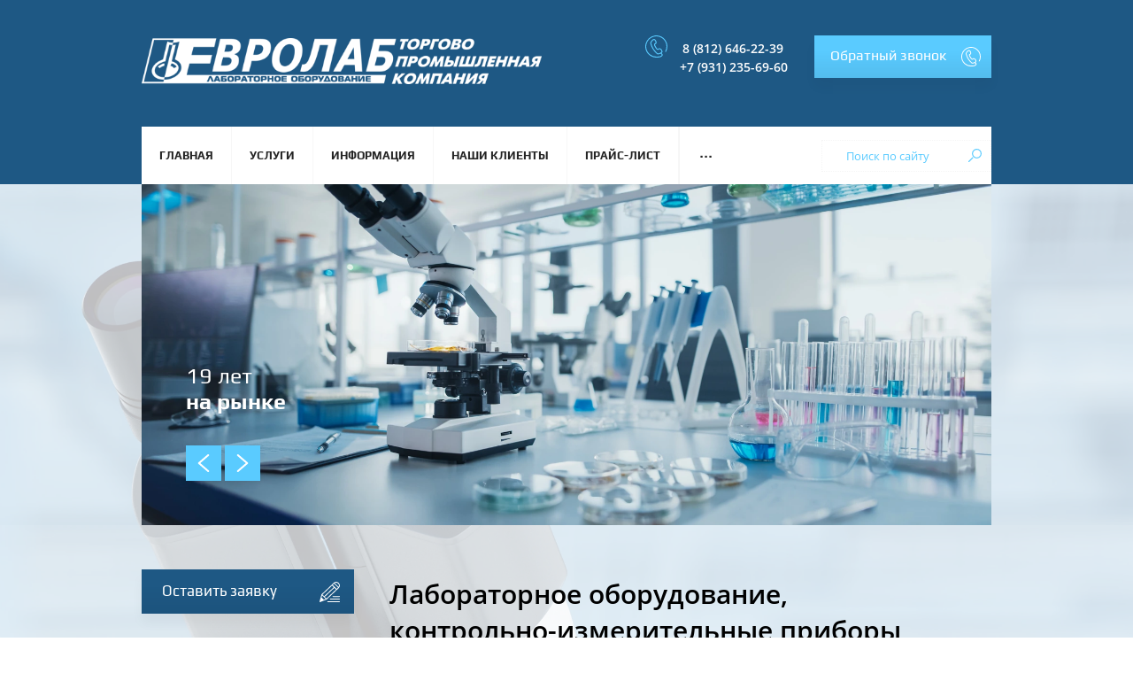

--- FILE ---
content_type: text/css
request_url: http://www.eurolab.ru/t/v369/images/mosaic/designs/design-ivxyxxpyl-1635513161_styles.css
body_size: 36037
content:
@font-face { font-family: "Open Sans"; font-weight: 300; font-style: normal; font-display: swap; src: url("/g/fonts/open_sans/open_sans-l.woff2") format("woff2"), url("/g/fonts/open_sans/open_sans-l.woff") format("woff");}
@font-face { font-family: "Open Sans"; font-weight: 300; font-style: italic; font-display: swap; src: url("/g/fonts/open_sans/open_sans-l-i.woff2") format("woff2"), url("/g/fonts/open_sans/open_sans-l-i.woff") format("woff");}
@font-face { font-family: "Open Sans"; font-weight: 400; font-style: normal; font-display: swap; src: url("/g/fonts/open_sans/open_sans-r.woff2") format("woff2"), url("/g/fonts/open_sans/open_sans-r.woff") format("woff");}
@font-face { font-family: "Open Sans"; font-weight: 400; font-style: italic; font-display: swap; src: url("/g/fonts/open_sans/open_sans-i.woff2") format("woff2"), url("/g/fonts/open_sans/open_sans-i.woff") format("woff");}
@font-face { font-family: "Open Sans"; font-weight: 600; font-style: normal; font-display: swap; src: url("/g/fonts/open_sans/open_sans-s-b.woff2") format("woff2"), url("/g/fonts/open_sans/open_sans-s-b.woff") format("woff");}
@font-face { font-family: "Open Sans"; font-weight: 600; font-style: italic; font-display: swap; src: url("/g/fonts/open_sans/open_sans-s-b-i.woff2") format("woff2"), url("/g/fonts/open_sans/open_sans-s-b-i.woff") format("woff");}
@font-face { font-family: "Open Sans"; font-weight: 700; font-style: normal; font-display: swap; src: url("/g/fonts/open_sans/open_sans-b.woff2") format("woff2"), url("/g/fonts/open_sans/open_sans-b.woff") format("woff");}
@font-face { font-family: "Open Sans"; font-weight: 700; font-style: italic; font-display: swap; src: url("/g/fonts/open_sans/open_sans-b-i.woff2") format("woff2"), url("/g/fonts/open_sans/open_sans-b-i.woff") format("woff");}
@font-face { font-family: "Open Sans"; font-weight: 800; font-style: normal; font-display: swap; src: url("/g/fonts/open_sans/open_sans-e-b.woff2") format("woff2"), url("/g/fonts/open_sans/open_sans-e-b.woff") format("woff");}
@font-face { font-family: "Open Sans"; font-weight: 800; font-style: italic; font-display: swap; src: url("/g/fonts/open_sans/open_sans-e-b-i.woff2") format("woff2"), url("/g/fonts/open_sans/open_sans-e-b-i.woff") format("woff");}
@font-face { font-family: "Play"; font-weight: 400; font-style: normal; font-display: swap; src: url("/g/fonts/play/play-r.woff2") format("woff2"), url("/g/fonts/play/play-r.woff") format("woff");}
@font-face { font-family: "Play"; font-weight: 700; font-style: normal; font-display: swap; src: url("/g/fonts/play/play-b.woff2") format("woff2"), url("/g/fonts/play/play-b.woff") format("woff");}
@font-face { font-family: "Roboto"; font-weight: 100; font-style: normal; font-display: swap; src: url("/g/fonts/roboto/roboto-t.woff2") format("woff2"), url("/g/fonts/roboto/roboto-t.woff") format("woff");}
@font-face { font-family: "Roboto"; font-weight: 100; font-style: italic; font-display: swap; src: url("/g/fonts/roboto/roboto-t-i.woff2") format("woff2"), url("/g/fonts/roboto/roboto-t-i.woff") format("woff");}
@font-face { font-family: "Roboto"; font-weight: 300; font-style: normal; font-display: swap; src: url("/g/fonts/roboto/roboto-l.woff2") format("woff2"), url("/g/fonts/roboto/roboto-l.woff") format("woff");}
@font-face { font-family: "Roboto"; font-weight: 300; font-style: italic; font-display: swap; src: url("/g/fonts/roboto/roboto-l-i.woff2") format("woff2"), url("/g/fonts/roboto/roboto-l-i.woff") format("woff");}
@font-face { font-family: "Roboto"; font-weight: 400; font-style: normal; font-display: swap; src: url("/g/fonts/roboto/roboto-r.woff2") format("woff2"), url("/g/fonts/roboto/roboto-r.woff") format("woff");}
@font-face { font-family: "Roboto"; font-weight: 400; font-style: italic; font-display: swap; src: url("/g/fonts/roboto/roboto-i.woff2") format("woff2"), url("/g/fonts/roboto/roboto-i.woff") format("woff");}
@font-face { font-family: "Roboto"; font-weight: 500; font-style: normal; font-display: swap; src: url("/g/fonts/roboto/roboto-m.woff2") format("woff2"), url("/g/fonts/roboto/roboto-m.woff") format("woff");}
@font-face { font-family: "Roboto"; font-weight: 500; font-style: italic; font-display: swap; src: url("/g/fonts/roboto/roboto-m-i.woff2") format("woff2"), url("/g/fonts/roboto/roboto-m-i.woff") format("woff");}
@font-face { font-family: "Roboto"; font-weight: 700; font-style: normal; font-display: swap; src: url("/g/fonts/roboto/roboto-b.woff2") format("woff2"), url("/g/fonts/roboto/roboto-b.woff") format("woff");}
@font-face { font-family: "Roboto"; font-weight: 700; font-style: italic; font-display: swap; src: url("/g/fonts/roboto/roboto-b-i.woff2") format("woff2"), url("/g/fonts/roboto/roboto-b-i.woff") format("woff");}
@font-face { font-family: "Roboto"; font-weight: 900; font-style: normal; font-display: swap; src: url("/g/fonts/roboto/roboto-bl.woff2") format("woff2"), url("/g/fonts/roboto/roboto-bl.woff") format("woff");}
@font-face { font-family: "Roboto"; font-weight: 900; font-style: italic; font-display: swap; src: url("/g/fonts/roboto/roboto-bl-i.woff2") format("woff2"), url("/g/fonts/roboto/roboto-bl-i.woff") format("woff");}
:root {
	--color-i4mn79wna: 204, 204, 204;
	--color-iyobx0chl: 0, 0, 0;
	--color-ing95rbcz: 56, 163, 204;
	--color-iy7bm6qbp: 255, 166, 38;
	--color-ie63y2vxw: 255, 166, 38;
	--color-i0fbqiogi: 0, 0, 0;
	--color-ihy3jn0u5: 0, 0, 0;
	--color-iq393hi84: 0, 0, 0;
	--color-iudkhbo83: 0, 0, 0;
	--color-iikzf1vj5: 0, 0, 0;
	--color-iqz6b67ng: 0, 0, 0;
	--color-ifwswc99m: 0, 0, 0;
	--color-ifgzyi8sb: 0, 0, 0;
	--color-i1x66og50: 36, 36, 36;
	--color-ikuedkmcf: 88, 88, 88;
	--color-i1duagxlo: 0, 0, 0;
	--color-iuoqw2uej: 0, 0, 0;
	--color-ilr1mmylk: 0, 0, 0;
	--color-iwflqrauh: 0, 0, 0;
	--color-igum0zji9: 0, 0, 0;
	--color-idmtwg6sn: 0, 0, 0;
	--color-i1vhmsrfg: 0, 0, 0;
	--color-i7wvexgkv: 255, 255, 255;
	--color-i4miiibdb: 255, 255, 255;
	--color-ikcuc2p0e: 255, 255, 255;
	--color-i6cc1atjy: 255, 255, 255;
	--color-ik3n68rf5: 0, 0, 0;
	--color-ilyhu0kk6: 0, 0, 0;
	--color-ilqdeblhw: 0, 0, 0;
	--color-icrzknedd: 0, 0, 0;
	--color-icav06x4c: 51, 51, 51;
	--color-izuhk7nzu: 233, 233, 233;
	--color-im1yztbmn: 94, 94, 94;
	--color-i6pv65eye: 255, 166, 38;
	--color-i43lw77mt: 255, 255, 255;
	--color-iayqtnim3: 0, 0, 0;
	--color-i3oool1ej: 255, 255, 255;
	--color-iyjrt9ifk: 255, 255, 255;
	--color-iep0yivhu: 56, 163, 204;
	--color-imejsx9v7: 255, 166, 38;
	--color-in0cw43fq: 126, 126, 126;
	--color-ik76rfbcb: 94, 94, 94;
	--color-ih02mt7yh: 0, 0, 0;
	--color-ir8x8wwmu: 97, 97, 97;
	--color-i1iajpnzn: 244, 244, 244;
	--color-ivaec3o2k: 242, 242, 242;
	--color-inlm6xta7: 242, 242, 242;
	--color-i0y3ncgn8: 242, 242, 242;
	--color-ic5l98bz0: 242, 242, 242;
	--color-iafaxeh16: 245, 245, 245;
	--color-iyzqa0anx: 224, 224, 224;
	--color-i0rev7tyb: 0, 0, 0;
	--color-iwfe0iz5d: 56, 163, 204;
	--color-iwsy4w8ry: 97, 97, 97;
	--color-i1y0ds5fh: 255, 166, 38;
	--color-i0q4hz0fs: 46, 46, 46;
	--color-iu1864s02: 255, 166, 38;
	--color-iwt6z8q2v: 255, 255, 255;
	--color-i48sr1cwh: 255, 255, 255;
	--color-i9ej0skdc: 0, 0, 0;
	--color-ic5yreka7: 0, 0, 0;
	--color-i0nd8dbol: 0, 0, 0;
	--color-i86ggp4o6: 0, 0, 0;
	--color-id4su25ys: 243, 243, 243;
	--color-i8tun15pg: 243, 243, 243;
	--color-i0n6irjoe: 243, 243, 243;
	--color-idc0d4fdx: 243, 243, 243;
	--color-ip82mtwv6: 255, 255, 255;
	--color-inc6s9px2: 254, 172, 53;
	--color-iu0wttarc: 254, 172, 53;
	--color-itqqqnvk3: 254, 172, 53;
	--color-i3iu2f822: 254, 172, 53;
	--color-imw4o0hz0: 254, 170, 49;
	--color-im6stz6jr: 0, 0, 0;
	--color-iejcxjeaq: 56, 163, 204;
	--color-id1q3i5zn: 0, 0, 0;
	--color-itv46gbdl: 209, 205, 205;
	--color-ipkg5akj7: 0, 0, 0;
	--color-ig3hk2hqd: 233, 233, 233;
	--color-itlm091sc: 0, 0, 0;
	--color-ijczo1kp6: 255, 166, 38;
	--color-iy44jpwb1: 255, 255, 255;
	--color-i8y2dtrr8: 255, 255, 255;
	--color-igc1jwjk7: 0, 0, 0;
	--color-ia1y8a7t5: 255, 166, 38;
	--color-iwti2lsqr: 255, 166, 38;
	--color-ich7xmpmm: 255, 255, 255;
	--color-ixz2f8q7r: 255, 255, 255;
	--color-ilail3ut8: 0, 0, 0;
	--color-int38kqr5: 255, 255, 255;
	--color-imxl4i8em: 255, 166, 38;
	--color-igqvcxjgh: 255, 255, 255;
	--color-ihmefurbl: 255, 255, 255;
	--color-i70kmftmd: 255, 255, 255;
	--color-ixytpdwd7: 255, 255, 255;
	--color-iu6zzpsbe: 0, 0, 0;
	--color-ij57dkf3j: 73, 73, 73;
	--color-i8sxn5atp: 169, 169, 169;
	--color-in6hl0cr3: 169, 169, 169;
	--color-i93we2k5c: 169, 169, 169;
	--color-iaz61rejt: 169, 169, 169;
	--color-ih7k9x9vf: 255, 255, 255;
	--color-ip92jx5ng: 169, 169, 169;
	--color-i4rbu7u22: 169, 169, 169;
	--color-i2mq5yrg3: 169, 169, 169;
	--color-i0b0ry5yx: 169, 169, 169;
	--color-itexmtq1a: 255, 255, 255;
	--color-itho09qvn: 169, 169, 169;
	--color-i5tslw8o2: 169, 169, 169;
	--color-ixckpqd09: 169, 169, 169;
	--color-ie3jjtch9: 169, 169, 169;
	--color-iwhvtxt9v: 255, 255, 255;
	--color-i5t43stvd: 169, 169, 169;
	--color-i7v1tjdex: 169, 169, 169;
	--color-ile4ptsnb: 169, 169, 169;
	--color-i3amhjhfj: 169, 169, 169;
	--color-ijnnxm888: 255, 255, 255;
	--color-izj01867h: 169, 169, 169;
	--color-ij306lpid: 169, 169, 169;
	--color-izowow41y: 169, 169, 169;
	--color-igdiyxta2: 169, 169, 169;
	--color-ialdx1aiz: 248, 248, 248;
	--color-ic58v0mpe: 169, 169, 169;
	--color-iqi3k5que: 169, 169, 169;
	--color-ijpw8jy5r: 169, 169, 169;
	--color-i05wq9xxo: 169, 169, 169;
	--color-iqiwkum5p: 248, 248, 248;
	--color-i80r9l6t9: 51, 51, 51;
	--color-iuuw93oku: 255, 0, 0;
	--color-i6ac1788d: 255, 0, 0;
	--color-ip94syjkt: 128, 128, 128;
	--color-itgakq0ly: 128, 128, 128;
	--color-iy1db2jsf: 128, 128, 128;
	--color-i3osuyqa0: 128, 128, 128;
	--color-ilcy43brg: 128, 128, 128;
	--color-ipyloz5wj: 0, 0, 0;
	--color-ighmfuoda: 0, 0, 0;
	--color-ivhgxetaf: 128, 128, 128;
	--color-ij1dk9qgl: 128, 128, 128;
	--color-ir730h35w: 128, 128, 128;
	--color-it2le55rn: 128, 128, 128;
	--color-ijpo2n97d: 0, 0, 0;
	--color-ivwmchw04: 0, 0, 0;
	--color-itm9ic32z: 90, 203, 255;
	--color-ikq5zmbin: 255, 255, 255;
	--color-iaxiwfpf5: 255, 255, 255;
	--color-ijqe7va71: 0, 0, 0;
	--color-ihhlm1wky: 0, 0, 0;
	--color-i24cqeod5: 197, 197, 197;
	--color-ik9t45r55: 197, 197, 197;
	--color-i5w48efww: 197, 197, 197;
	--color-i5gopmjv1: 197, 197, 197;
	--color-iyike38ve: 197, 197, 197;
	--color-i8lasp5ut: 255, 0, 0;
	--color-iqy5el84m: 85, 85, 85;
	--color-iwhyr91hg: 0, 0, 255;
	--color-i9gjisvn3: 0, 0, 255;
	--color-iy7sz15ku: 0, 0, 0;
	--color-ilbamlw31: 255, 255, 255;
	--color-iv4yavg8w: 0, 0, 0;
	--color-iyc3bdoit: 0, 0, 0;
	--color-iaudqid8w: 255, 255, 255;
	--color-ia6jms0nh: 255, 255, 255;
	--color-ivnzvjko5: 255, 255, 255;
	--color-it6n9ftqw: 255, 255, 255;
	--color-i6pd90jx6: 255, 255, 255;
	--color-iyl1dxb1j: 255, 255, 255;
	--color-ifkpojv09: 255, 255, 255;
	--color-itwkpblyy: 255, 255, 255;
	--color-iyuo1tiye: 0, 0, 0;
	--color-iz4sjhtyl: 255, 255, 255;
	--color-id4ntd8ug: 90, 203, 255;
	--color-irsoclchk: 255, 255, 255;
	--color-i32ydangw: 255, 255, 255;
	--color-ihpv3ip5j: 255, 255, 255;
	--color-iwlzjyopl: 255, 255, 255;
	--color-ilsdp5gz6: 0, 0, 0;
	--color-ifddvpmzy: 73, 73, 73;
	--color-i166xh26c: 169, 169, 169;
	--color-icqvztje4: 169, 169, 169;
	--color-itrys82xt: 169, 169, 169;
	--color-ivb80rfoq: 169, 169, 169;
	--color-i9h9ip3lx: 255, 255, 255;
	--color-ik2l28kv4: 169, 169, 169;
	--color-ilhxp5fk5: 169, 169, 169;
	--color-i1dl13pu7: 169, 169, 169;
	--color-ikb6k6vbz: 169, 169, 169;
	--color-ivvcotap8: 255, 255, 255;
	--color-ingn2surg: 169, 169, 169;
	--color-iv0zn97bn: 169, 169, 169;
	--color-ik8flypaq: 169, 169, 169;
	--color-ie8cqd4c6: 169, 169, 169;
	--color-iz7se6bvr: 255, 255, 255;
	--color-iureze9mg: 169, 169, 169;
	--color-id1qobwll: 169, 169, 169;
	--color-ig0suiqbu: 169, 169, 169;
	--color-inp5vli72: 169, 169, 169;
	--color-ih1t7cmbv: 255, 255, 255;
	--color-i8zk3jgif: 169, 169, 169;
	--color-i0nhbz468: 169, 169, 169;
	--color-icfl3xdl1: 169, 169, 169;
	--color-iti4tglxz: 169, 169, 169;
	--color-is9gghw98: 248, 248, 248;
	--color-i59v26b58: 169, 169, 169;
	--color-i4rctmwdr: 169, 169, 169;
	--color-irsfdaxrp: 169, 169, 169;
	--color-irlsrw112: 169, 169, 169;
	--color-if9claa26: 248, 248, 248;
	--color-ilcbyxxqv: 51, 51, 51;
	--color-iymiraacf: 255, 0, 0;
	--color-icy7gpt2u: 255, 0, 0;
	--color-il77z0m2f: 128, 128, 128;
	--color-ismia6idj: 128, 128, 128;
	--color-iwpj7djid: 128, 128, 128;
	--color-it1nruut1: 128, 128, 128;
	--color-irm116d2h: 128, 128, 128;
	--color-iv6p9uq45: 0, 0, 0;
	--color-ikyj98ggs: 0, 0, 0;
	--color-ir6uoium6: 128, 128, 128;
	--color-i5ryk2u55: 128, 128, 128;
	--color-ikcednvw0: 128, 128, 128;
	--color-ic8nv46a8: 128, 128, 128;
	--color-ir34ad4yw: 0, 0, 0;
	--color-isdvrsdsc: 0, 0, 0;
	--color-i0ozaq433: 90, 203, 255;
	--color-ier80ms8h: 255, 255, 255;
	--color-i8kq9qq09: 255, 255, 255;
	--color-i3s8a6y98: 0, 0, 0;
	--color-ihoy1b9l4: 0, 0, 0;
	--color-i0intr999: 197, 197, 197;
	--color-imdl4q45x: 197, 197, 197;
	--color-iv4uitrbm: 197, 197, 197;
	--color-ip2e78r4f: 197, 197, 197;
	--color-ipqawz27v: 197, 197, 197;
	--color-ig2mbvmop: 255, 0, 0;
	--color-i4ud41x9h: 85, 85, 85;
	--color-isxkwtxip: 0, 0, 255;
	--color-imn88pdgs: 0, 0, 255;
	--color-i9doh15mh: 0, 0, 0;
	--color-irilzffqs: 255, 255, 255;
	--color-ieeja506s: 0, 0, 0;
	--color-iz0f0nrvv: 0, 0, 0;
	--color-io07qos56: 255, 255, 255;
	--color-i1hn3vnix: 255, 255, 255;
	--color-i2nlh9xri: 255, 255, 255;
	--color-irgza6w51: 255, 255, 255;
	--color-ii3pgvruy: 255, 255, 255;
	--color-ih6hlphmd: 255, 255, 255;
	--color-irh7x0kwi: 255, 255, 255;
	--color-iy222me7a: 255, 255, 255;
	--color-ie2ccxxkp: 111, 94, 100;
	--color-ig1pusn7n: 255, 255, 255;
	--color-ippfenee5: 255, 255, 255;
	--color-i26yldm8e: 0, 0, 0;
	--color-i0wmtunnv: 0, 0, 0;
	--color-i7vnmgtpb: 0, 0, 0;
	--color-iv7t09yfi: 255, 255, 255;
	--color-iohbuq1ff: 0, 0, 0;
	--color-igbncsep6: 0, 0, 0;
	--color-ijkyxc6k8: 255, 255, 255;
	--color-ii18frk22: 255, 166, 38;
	--color-iut56ph23: 255, 255, 255;
	--color-ii0gazl3w: 0, 0, 0;
	--color-i3meg8urv: 255, 255, 255;
	--color-io0w22p5k: 0, 0, 0;
	--color-ihketz6bn: 90, 203, 255;
	--color-ivdeq7ury: 255, 255, 255;
	--color-ire6cwyvl: 0, 0, 0;
	--color-iwz4v46l2: 0, 0, 0;
	--color-i8nwclxn5: 0, 0, 0;
	--color-i9xhkhovo: 255, 255, 255;
	--color-i3wey0scu: 0, 0, 0;
	--color-ibv4bcm66: 255, 255, 255;
	--color-itspw9bip: 0, 0, 0;
	--color-izfyoagx7: 90, 203, 255;
	--color-iyvhtm8ji: 90, 203, 255;
	--color-in8g3fs61: 90, 203, 255;
	--color-idsqm4we8: 90, 203, 255;
	--color-ixx3tkfu4: 90, 203, 255;
	--color-i7ljs9wza: 0, 0, 0;
	--color-ihwb0qpvg: 238, 238, 238;
	--color-i3ql2zr4v: 0, 0, 0;
	--color-isqa26ekq: 0, 0, 0;
	--color-itfhlj46w: 0, 0, 0;
	--color-ikwqkem8g: 90, 203, 255;
	--color-im31xishl: 255, 255, 255;
	--color-i3tpziy8y: 255, 255, 255;
	--color-ivgjxr7ub: 90, 203, 255;
	--color-ii0f5b1c2: 55, 47, 50;
	--color-imv2b4x47: 55, 47, 50;
	--color-ilcjojqh6: 55, 47, 50;
	--color-ivpabm7mf: 55, 47, 50;
	--color-i0aaz391a: 55, 47, 50;
	--color-iyxk9rpth: 55, 47, 50;
	--color-ibxin6arv: 55, 47, 50;
	--color-i95e39lcb: 55, 47, 50;
	--color-im4452ng2: 0, 0, 0;
	--color-iok9seukx: 0, 0, 0;
	--color-i2yixaa8q: 90, 203, 255;
	--color-iqtr8m2z0: 90, 203, 255;
	--color-iwbmydslq: 90, 203, 255;
	--color-io970kevf: 90, 203, 255;
	--color-inui4vhc4: 90, 203, 255;
	--color-id3p4rhzr: 55, 47, 50;
	--color-ip8ga5zwk: 55, 47, 50;
	--color-icn1np3oz: 55, 47, 50;
	--color-i0yewhl46: 55, 47, 50;
	--color-io9h4dh9s: 55, 47, 50;
	--color-i4921o2fl: 55, 47, 50;
	--color-i0k6p8tra: 55, 47, 50;
	--color-iezfoeg6e: 55, 47, 50;
	--color-ibjmmt9es: 90, 203, 255;
	--color-i77r0naqj: 255, 255, 255;
	--color-inmbpwem7: 255, 255, 255;
	--color-i497vvfny: 90, 203, 255;
	--color-i5gc6euq9: 0, 0, 0;
	--color-imxfp5qs4: 0, 0, 0;
	--color-iu38x9yv0: 90, 203, 255;
	--color-ibyhcoby3: 90, 203, 255;
	--color-ibuzlwp3z: 90, 203, 255;
	--color-iju08skjo: 90, 203, 255;
	--color-ixycmz5qf: 0, 0, 0;
	--color-id3wwu412: 238, 238, 238;
	--color-im1nk582g: 0, 0, 0;
	--color-ir04yaoeg: 255, 255, 255;
	--color-il8um54i5: 90, 203, 255;
	--color-i7o0nc84m: 255, 255, 255;
	--color-ifoji61fd: 0, 0, 0;
	--color-id59cs413: 90, 203, 255;
	--color-i016odera: 90, 203, 255;
	--color-iqy6ga86j: 55, 47, 50;
	--color-iibvj9gj4: 55, 47, 50;
	--color-io2thkl68: 55, 47, 50;
	--color-imc2qhfka: 55, 47, 50;
	--color-ijkz6fruh: 55, 47, 50;
	--color-ifjf93wto: 55, 47, 50;
	--color-iphql5b18: 55, 47, 50;
	--color-ii1tiqcjt: 55, 47, 50;
	--color-ie44mt5c8: 0, 0, 0;
	--color-i937707ou: 0, 0, 0;
	--color-i6gje45mq: 90, 203, 255;
	--color-ixe9o390k: 90, 203, 255;
	--color-iz543aphd: 90, 203, 255;
	--color-i4cgrinyg: 90, 203, 255;
	--color-iizmickxs: 90, 203, 255;
	--color-iuqn3nuds: 55, 47, 50;
	--color-i1yd4x0r1: 55, 47, 50;
	--color-iczsop7yr: 55, 47, 50;
	--color-ilt12nplt: 55, 47, 50;
	--color-id4hrs01p: 55, 47, 50;
	--color-itxw071ig: 55, 47, 50;
	--color-imwjdhg95: 55, 47, 50;
	--color-i92p4sbku: 55, 47, 50;
	--color-i5caetwgx: 90, 203, 255;
	--color-it9379s8c: 255, 255, 255;
	--color-iij8c04lq: 255, 255, 255;
	--color-iobhtj9p1: 90, 203, 255;
	--color-imw33v8av: 111, 94, 100;
	--color-i12r712cx: 111, 94, 100;
	--color-iydhc4ifq: 255, 255, 255;
	--color-ii5fj11cs: 255, 255, 255;
	--color-i1f1fi7jl: 244, 244, 244;
	--color-iokyrt4v0: 244, 244, 244;
	--color-iqdtpesg4: 244, 244, 244;
	--color-i81xrg0hj: 244, 244, 244;
	--color-io9yuuwhs: 237, 237, 237;
	--color-irpx2yky5: 237, 237, 237;
	--color-i87f1hi1z: 237, 237, 237;
	--color-iw2fga76f: 237, 237, 237;
	--color-ic26e5pql: 255, 255, 255;
	--color-iump5izfw: 30, 88, 132;
	--color-i8bdzd8gw: 240, 240, 240;
	--color-iexjzo04r: 209, 205, 205;
	--color-icncd71gh: 90, 203, 255;
	--color-ip13w2rpo: 30, 88, 132;
	--color-ifydz4atm: 255, 166, 38;
	--color-iapgnr2bd: 255, 166, 38;
	--color-iggtpt0yb: 255, 255, 255;
	--color-i95a1erln: 255, 255, 255;
	--color-iv200ztxr: 216, 216, 216;
	--color-ix2ls2t7s: 255, 166, 38;
	--color-ioa3gtzg0: 255, 166, 38;
	--color-igwj2ye8m: 255, 255, 255;
	--color-imktn7ub5: 255, 255, 255;
	--color-ij4dvpgh8: 255, 166, 38;
	--color-iytdvgzzi: 255, 255, 255;
	--color-id6trpby8: 255, 255, 255;
	--color-i0nohy8pk: 0, 0, 0;
	--color-ix5cs3mg6: 0, 0, 0;
	--color-islr31ole: 255, 255, 255;
	--color-ibtrn1qcd: 0, 0, 0;
	--color-igj5ej4og: 255, 255, 255;
	--color-ivgqfy5sw: 0, 0, 0;
	--color-ienxo1s54: 0, 0, 0;
	--color-itsl6iekp: 0, 0, 0;
	--color-isdg563nw: 0, 0, 0;
	--color-ififz6mjt: 238, 238, 238;
	--color-im6vl6quz: 0, 0, 0;
	--color-is3bcibnp: 255, 255, 255;
	--color-iuaey01lw: 221, 221, 221;
	--color-iwyj9zl3x: 51, 51, 51;
	--color-i6y551th6: 255, 255, 255;
	--color-i4v71vteg: 51, 51, 51;
	--color-i4napzf0k: 0, 0, 0;
	--color-iduidd2nw: 36, 36, 36;
	--color-iqeed7wq9: 51, 51, 51;
	--color-iacqdqw2a: 36, 36, 36;
	--color-isvah7l36: 245, 245, 245;
	--color-iy2ua01i5: 246, 246, 246;
	--color-iso8r90um: 244, 244, 244;
	--color-iemlb74yk: 255, 166, 38;
	--color-idwxgruxg: 255, 255, 255;
	--color-i4d6r6kx7: 244, 244, 244;
	--color-i7orrtnch: 221, 221, 221;
	--color-ioovied9i: 245, 245, 245;
	--color-ihzzhrckm: 75, 75, 75;
	--color-iixs5nbxz: 255, 166, 38;
	--color-iymqw7tqu: 255, 255, 255;
	--color-imyafdk0l: 255, 166, 38;
	--color-i5xabv7op: 255, 255, 255;
	--color-i6ghm8xzp: 0, 0, 0;
	--color-i6de39v9b: 56, 163, 204;
	--color-iydgqo875: 151, 151, 151;
	--color-i7bx5swv9: 36, 36, 36;
	--color-ifqmzpqcm: 255, 255, 255;
	--color-imd87dm6l: 255, 255, 255;
	--color-i24x61d6h: 0, 0, 0;
	--color-i55l37tf4: 238, 238, 238;
	--color-iptqjy1xp: 0, 0, 0;
	--color-ixd9oco3e: 238, 238, 238;
	--color-i1ky42k57: 221, 221, 221;
	--color-iqm2px15o: 51, 51, 51;
	--color-izoc5t8lt: 255, 255, 255;
	--color-ifsar4ww8: 51, 51, 51;
	--color-ilx6hl1dl: 192, 192, 192;
	--color-ifzpcudk6: 255, 166, 38;
	--color-i1tbmgq3n: 255, 166, 38;
	--color-iiankknnc: 240, 240, 240;
	--color-i7jh5yzex: 240, 240, 240;
	--color-iypxtx8um: 255, 166, 38;
	--color-i0eunnrqg: 255, 255, 255;
	--color-iwkqmn4el: 255, 255, 255;
	--color-iz6zyfkci: 255, 255, 255;
	--color-i5a9trrvv: 255, 255, 255;
	--color-iemdccrta: 255, 166, 38;
	--color-iuft2ajtf: 255, 255, 255;
	--color-irh4342bq: 255, 255, 255;
	--color-iqqwy8zkh: 255, 255, 255;
	--color-ipc23xter: 255, 166, 38;
	--color-ig9x1jpy0: 255, 166, 38;
	--color-ijxzqyvlt: 255, 255, 255;
	--color-iuctnuebe: 255, 255, 255;
	--color-ik124rb8e: 255, 166, 38;
	--color-idsy1uh01: 255, 255, 255;
	--color-i8c9na0jp: 255, 255, 255;
	--color-ic0g4xiyc: 255, 166, 38;
	--color-izfdwdv3s: 74, 74, 74;
	--color-iuqeh5ehe: 74, 74, 74;
	--color-iad50id77: 74, 74, 74;
	--color-is9w8k23p: 74, 74, 74;
	--color-i2hf40qvk: 74, 74, 74;
	--color-io7ssmivc: 255, 166, 38;
	--color-ijumz1m8c: 255, 166, 38;
	--color-inzhlp16j: 255, 255, 255;
	--color-iduvwouqh: 255, 255, 255;
	--color-ip1a5xbbm: 255, 166, 38;
	--color-ippgvv42n: 255, 255, 255;
	--color-io7j6h54v: 255, 166, 38;
	--color-ikfjgvbgl: 255, 255, 255;
	--color-ioy03jmzr: 255, 166, 38;
	--color-i1f7vwg4m: 255, 255, 255;
	--color-im3hlmwo6: 255, 255, 255;
	--color-ifogdyg72: 0, 0, 0;
	--color-ixb56pu2m: 90, 203, 255;
	--color-i92omfaka: 90, 203, 255;
	--color-isa37fed0: 90, 203, 255;
	--color-ifavxktov: 90, 203, 255;
	--color-i6ma7gvku: 90, 203, 255;
	--color-ic24me7wg: 90, 203, 255;
	--color-ih6rzooan: 90, 203, 255;
	--color-i2w3xhab3: 90, 203, 255;
	--color-iwdgz56in: 90, 203, 255;
	--color-icssmewkg: 90, 203, 255;
	--color-ixol3k047: 90, 203, 255;
	--color-iafyz60ww: 90, 203, 255;
	--color-i9rdjzqdu: 90, 203, 255;
	--color-ircmypka1: 90, 203, 255;
	--color-itgzhgapv: 90, 203, 255;
	--color-i9ps0x23h: 90, 203, 255;
	--color-ibtqp91n0: 90, 203, 255;
	--color-itnruy56f: 90, 203, 255;
	--color-ig4ndxy02: 90, 203, 255;
	--color-iedldzrio: 90, 203, 255;
	--color-i2hu6e81e: 90, 203, 255;
	--color-ihth1rnkw: 90, 203, 255;
	--color-i59wj1n7p: 90, 203, 255;
	--color-if1bqpl62: 90, 203, 255;
	--color-iqybkv08e: 90, 203, 255;
	--color-ing11d2e1: 90, 203, 255;
	--color-i4b2szrj4: 30, 88, 132;
	--color-i0dzq9cgt: 0, 0, 0;
	--color-ix1tha0ib: 30, 88, 132;
	--color-istuiycc1: 30, 88, 132;
	--color-iyysuv8nn: 30, 88, 132;
	--color-ipiufuf66: 30, 88, 132;
	--color-i2dqm7fo9: 30, 88, 132;
	--color-ivwsipee5: 237, 237, 237;
	--color-iu0xywom7: 237, 237, 237;
	--color-iexy5t36j: 237, 237, 237;
	--color-i1pbns23t: 237, 237, 237;
	--color-ijvzmysol: 30, 88, 132;
	--color-iiheffq7p: 255, 255, 255;
	--color-ihhupyp9p: 30, 88, 132;
	--color-i6ygenquo: 240, 240, 240;
	--color-i5ouwxdge: 209, 205, 205;
	--color-i2jyun2tt: 90, 203, 255;
	--color-i9ic4wd3z: 30, 88, 132;
	--color-ikyapj5pa: 255, 166, 38;
	--color-ioc19f5jj: 255, 166, 38;
	--color-iumxy6f23: 0, 0, 0;
	--color-iyllff9pq: 30, 88, 132;
	--color-ixz2rs2xr: 30, 88, 132;
	--color-inhsz28sc: 30, 88, 132;
	--color-iv30ttefg: 30, 88, 132;
	--color-ifuc2om7o: 30, 88, 132;
}

.root--u-ivxyxxpyl { position: relative; min-height: 100vh; display: -webkit-box; display: -ms-flexbox; display: flex; background-image: url("/d/f.png"); background-repeat: repeat; background-position: left 0px top 0px; background-size: auto; background-attachment: fixed; -webkit-box-orient: vertical; -webkit-box-direction: normal; -ms-flex-direction: column; flex-direction: column; font-family: Open Sans, sans-serif; font-size: 14px }
.root--u-ivxyxxpyl::before, .root--u-ivxyxxpyl::after { content: ""; display: table; clear: both }
.section--u-ii7zbfrgo { display: block; width: 100%; position: relative; -webkit-box-flex: 1; -ms-flex-positive: 1; flex-grow: 1; flex-shrink: 0 }
.section--u-i1gzsp9lx { display: block; width: 100%; position: relative }
.section--u-i0g0cicee { display: block; width: 100%; position: relative }
.section--u-i8qyywoh7 { display: block; width: 100%; position: relative }
.container--u-iykcw6wte { width: 100%; max-width: 960px; margin-top: 0px; margin-right: auto; margin-bottom: 0px; margin-left: auto; position: relative }
.mosaic-slider_wrapper--u-iggg9ziee { display: inline-block; vertical-align: top; max-width: 100%; width: 100% }
.mosaic-slider_direction--u-i19iyttem { display: -webkit-box; display: -ms-flexbox; display: flex; -webkit-box-orient: vertical; -webkit-box-direction: normal; -ms-flex-direction: column; flex-direction: column; max-width: 100%; max-height: 100% }
.mosaic-slider--u-ib3umpobc { position: relative; display: -webkit-box; display: -ms-flexbox; display: flex; flex-shrink: 0; -webkit-box-flex: 1; -ms-flex-positive: 1; flex-grow: 1; width: 100%; height: 385px; min-height: 200px; max-width: 100%; background-color: rgba(var(--color-i4mn79wna), 1) }
.mosaic-slider--u-ib3umpobc .is-removed { display: none }
.mosaic-slider__items_wrapper--u-i8ooogkkl { display: -webkit-box; display: -ms-flexbox; display: flex; -webkit-box-flex: 1; -ms-flex-positive: 1; flex-grow: 1; max-width: 100%; overflow-x: hidden; overflow-y: hidden }
.mosaic-slider__list--u-ivlxhfo9p { display: -webkit-box; display: -ms-flexbox; display: flex; width: 100% }
.mosaic-slider__thumbs--u-ijwkj6ulj { position: relative; display: -webkit-box; display: -ms-flexbox; display: flex; flex-wrap: wrap; width: 400px; max-width: 100%; max-height: 100% }
.mosaic-slider__thumbs--u-ijwkj6ulj.slick-last-slide .mosaic-slider__thumbs_arrow--prev--u-iwt9dvhwo.slick-disabled, .mosaic-slider__thumbs--u-ijwkj6ulj.slick-last-slide .mosaic-slider__thumbs_arrow--next--u-inm4pwfds.slick-disabled, .mosaic-slider--u-ib3umpobc.slick-last-slide .mosaic-slider__arrow--prev--u-i20nxb4sq.slick-disabled, .mosaic-slider--u-ib3umpobc.slick-last-slide .mosaic-slider__arrow--next--u-idmk6qpn5.slick-disabled, .mosaic-slider--u-ib3umpobc.slick-last-slide .mosaic-slider__preview_arrow--prev--u-i1gj02wql.disabled, .mosaic-slider--u-ib3umpobc.slick-last-slide .mosaic-slider__preview_arrow--next--u-iw7ibz01l.disabled { opacity: 0; visibility: hidden }
.mosaic-slider__item__outer--u-i7p5kyigk { display: -webkit-box; display: -ms-flexbox; display: flex; flex-shrink: 0; width: 100%; max-width: 100%; height: 100% }
.mosaic-slider__item--u-im87wk62a { flex-shrink: 0; -webkit-box-flex: 1; -ms-flex-positive: 1; flex-grow: 1; position: relative; display: -webkit-box; display: -ms-flexbox; display: flex;  -webkit-box-align: center; -ms-flex-align: center; align-items: center; justify-content: center; max-width: 100%; width: 100% }
.mosaic-slider__item--u-im87wk62a .imageFit--u-i59lzvcbp { position: absolute; left: 0px; top: 0px; width: 100%; height: 100%; display: inline-block; overflow-x: hidden; overflow-y: hidden }
.imageFit__img--u-icy88vpxx { object-fit: cover; width: 100%; height: 100% }
.imageFit__overlay--u-ihl17xdgt { display: none; position: absolute; left: 0px; right: 0px; top: 0px; bottom: 0px; background-color: rgba(var(--color-iyobx0chl), 0.06) }
.imageFit__zoom--u-igv58y7gw { display: none; position: absolute; right: 10px; bottom: 10px; width: 20px; height: 20px; background-color: rgba(var(--color-ing95rbcz), 1) }
.mosaic-slider__arrows_wrapper--u-izh4g9mgy { display: -webkit-box; display: -ms-flexbox; display: flex; pointer-events: none; position: absolute; z-index: 2; top: 0px; left: 0px; right: 0px; bottom: 0px }
.mosaic-slider__arrows--u-i1zxgcewd { display: -webkit-box; display: -ms-flexbox; display: flex; width: auto; flex-shrink: 0; justify-content: space-between; margin-top: auto; margin-bottom: auto; padding-left: 0px; padding-right: 0px; position: absolute; bottom: 50px; left: 50px; margin-left: 0px; margin-right: 0px }
.mosaic-slider__arrow--prev--u-i20nxb4sq { flex-shrink: 0; pointer-events: auto; cursor: pointer; width: 40px; height: 40px; background-color: rgba(var(--color-iy7bm6qbp), 1); display: -webkit-box; display: -ms-flexbox; display: flex;  -webkit-box-align: center; -ms-flex-align: center; align-items: center; justify-content: center; margin-right: 2px; box-shadow: 0px 4px 7px 0px rgba(var(--color-i1duagxlo), 0.05) }
.mosaic-slider__arrow--prev--u-i20nxb4sq:hover, .mosaic-slider__arrow--prev--u-i20nxb4sq.is-hover { box-shadow: 0px 4px 7px 0px rgba(var(--color-igum0zji9), 0.16) }
.mosaic-slider__arrow--prev--u-i20nxb4sq:active, .mosaic-slider__arrow--prev--u-i20nxb4sq.is-active { box-shadow: 0px 4px 7px 0px rgba(var(--color-idmtwg6sn), 0.16) }
.mosaic-slider__arrow--prev--u-i20nxb4sq.disabled { pointer-events: none; cursor: auto; opacity: 0.35 }
.svg_image--u-iiwkakx8q { position: relative; display: -webkit-inline-box; display: -ms-inline-flexbox; display: inline-flex; vertical-align: top; justify-content: center;  -webkit-box-align: center; -ms-flex-align: center; align-items: center; height: 20px; width: 20px; overflow-x: hidden; overflow-y: hidden }
.svg_image--u-iiwkakx8q svg { flex-shrink: 0; width: 100%; height: 100% }
.svg_image--u-iiwkakx8q .path-iwylsi9b6 { fill: rgba(var(--color-i7wvexgkv), 1) }
.mosaic-slider__arrow--next--u-idmk6qpn5 { flex-shrink: 0; pointer-events: auto; cursor: pointer; width: 40px; height: 40px; background-color: rgba(var(--color-ie63y2vxw), 1); display: -webkit-box; display: -ms-flexbox; display: flex;  -webkit-box-align: center; -ms-flex-align: center; align-items: center; justify-content: center; margin-left: 2px; box-shadow: 0px 4px 7px 0px rgba(var(--color-ilr1mmylk), 0.05) }
.mosaic-slider__arrow--next--u-idmk6qpn5:hover, .mosaic-slider__arrow--next--u-idmk6qpn5.is-hover { box-shadow: 0px 4px 7px 0px rgba(var(--color-iwflqrauh), 0.16) }
.mosaic-slider__arrow--next--u-idmk6qpn5:active, .mosaic-slider__arrow--next--u-idmk6qpn5.is-active { box-shadow: 0px 4px 7px 0px rgba(var(--color-i1vhmsrfg), 0.16) }
.mosaic-slider__arrow--next--u-idmk6qpn5.disabled { pointer-events: none; cursor: auto; opacity: 0.35 }
.svg_image--u-iyn9h68jw { position: relative; display: -webkit-inline-box; display: -ms-inline-flexbox; display: inline-flex; vertical-align: top; justify-content: center;  -webkit-box-align: center; -ms-flex-align: center; align-items: center; height: 20px; width: 20px; overflow-x: hidden; overflow-y: hidden; box-shadow: none }
.svg_image--u-iyn9h68jw svg { flex-shrink: 0; width: 100%; height: 100% }
.svg_image--u-iyn9h68jw .path-i6g3abjqh { fill: rgba(var(--color-i4miiibdb), 1) }
.mosaic-slider__preview_arrows_wrapper--u-ivx4ocd76 { display: -webkit-box; display: -ms-flexbox; display: flex; pointer-events: none; position: absolute; z-index: 2; top: 0px; left: 0px; right: 0px; bottom: 0px }
.mosaic-slider__control_preview_arrows--u-iozwrrcaq { display: -webkit-box; display: -ms-flexbox; display: flex; pointer-events: none; position: absolute; z-index: 2; top: 0px; left: 0px; right: 0px; bottom: 0px }
.mosaic-slider__preview_arrows--u-iife0onzj { position: relative; display: -webkit-box; display: -ms-flexbox; display: flex; width: 100%; flex-shrink: 0; justify-content: space-between; margin-top: auto; margin-bottom: -25px; padding-left: 10px; padding-right: 10px }
.mosaic-slider__preview_arrow--prev--u-i1gj02wql { position: relative; display: -webkit-box; display: -ms-flexbox; display: flex; pointer-events: auto; cursor: pointer; height: 50px; margin-top: auto; margin-bottom: auto; margin-right: auto; background-color: rgba(var(--color-i0fbqiogi), 0.5) }
.mosaic-slider__preview_arrow--prev2--u-iwkjp8et0 { position: relative; display: -webkit-box; display: -ms-flexbox; display: flex; pointer-events: auto; cursor: pointer; height: 50px; margin-top: auto; margin-bottom: auto; margin-right: auto; background-color: rgba(var(--color-ihy3jn0u5), 0.5) }
.mosaic-slider__preview_arrow--next--u-iw7ibz01l { position: relative; display: -webkit-box; display: -ms-flexbox; display: flex; pointer-events: auto; cursor: pointer; height: 50px; margin-top: auto; margin-bottom: auto; margin-left: auto; background-color: rgba(var(--color-iq393hi84), 0.5) }
.mosaic-slider__preview_arrow--next2--u-i2s9jxbal { position: relative; display: -webkit-box; display: -ms-flexbox; display: flex; pointer-events: auto; cursor: pointer; height: 50px; margin-top: auto; margin-bottom: auto; margin-left: auto; background-color: rgba(var(--color-iudkhbo83), 0.5) }
.mosaic-slider__preview_icon--prev--u-i2o8yhiyk { flex-shrink: 0; height: 100%; width: 20px; background-image: url("data:image/svg+xml;charset=utf8,%3C?xml version=\"1.0\" encoding=\"UTF-8\" standalone=\"no\"?%3E%3Csvg version=\"1.1\" xmlns=\"http://www.w3.org/2000/svg\" xmlns:xlink=\"http://www.w3.org/1999/xlink\" xmlns:ev=\"http://www.w3.org/2001/xml-events\" baseProfile=\"full\" shape-rendering=\"geometricPrecision\" width=\"20\" height=\"32\" viewBox=\"0 0 20 32\" %3E%3Cpath fill=\"%23000\" fill-opacity=\"1\" d=\"M16.2 32l3.8-3.7L7.6 16 20 3.7 16.2 0 0 16z\"/%3E%3C/svg%3E"); background-position: center center; background-repeat: no-repeat }
.mosaic-slider__preview_icon--prev2--u-irxlzdaqr { flex-shrink: 0; height: 100%; width: 20px; background-image: url("data:image/svg+xml;charset=utf8,%3C?xml version=\"1.0\" encoding=\"UTF-8\" standalone=\"no\"?%3E%3Csvg version=\"1.1\" xmlns=\"http://www.w3.org/2000/svg\" xmlns:xlink=\"http://www.w3.org/1999/xlink\" xmlns:ev=\"http://www.w3.org/2001/xml-events\" baseProfile=\"full\" shape-rendering=\"geometricPrecision\" width=\"20\" height=\"32\" viewBox=\"0 0 20 32\" %3E%3Cpath fill=\"%23000\" fill-opacity=\"1\" d=\"M16.2 32l3.8-3.7L7.6 16 20 3.7 16.2 0 0 16z\"/%3E%3C/svg%3E"); background-position: center center; background-repeat: no-repeat }
.mosaic-slider__preview_image_wrapper--prev--u-iuf7uy4j7 { width: 80px }
.mosaic-slider__control_preview_image_wrapper--prev--u-i5c7iqtrl { width: 80px }
.mosaic-slider__preview_image--prev--u-ikoyy0i0x { height: 100%; width: 100%; max-width: 100%; max-height: 100%; object-fit: cover }
.mosaic-slider__preview_image--prev--u-ikoyy0i0x > .imageFit--u-i59lzvcbp { display: block; height: 100% }
.mosaic-slider__preview_icon--next--u-imlkku6cu { flex-shrink: 0; height: 100%; width: 20px; background-image: url("data:image/svg+xml;charset=utf8,%3C?xml version=\"1.0\" encoding=\"UTF-8\" standalone=\"no\"?%3E%3Csvg version=\"1.1\" xmlns=\"http://www.w3.org/2000/svg\" xmlns:xlink=\"http://www.w3.org/1999/xlink\" xmlns:ev=\"http://www.w3.org/2001/xml-events\" baseProfile=\"full\" shape-rendering=\"geometricPrecision\" width=\"20\" height=\"32\" viewBox=\"0 0 20 32\"%3E%3Cpath fill=\"%23000\" fill-opacity=\"1\" d=\"M3.8 0L0 3.7 12.4 16 0 28.3 3.8 32 20 16z\"/%3E%3C/svg%3E"); background-repeat: no-repeat; background-position: center center }
.mosaic-slider__preview_icon--next2--u-ivjmfda2c { flex-shrink: 0; height: 100%; width: 20px; background-image: url("data:image/svg+xml;charset=utf8,%3C?xml version=\"1.0\" encoding=\"UTF-8\" standalone=\"no\"?%3E%3Csvg version=\"1.1\" xmlns=\"http://www.w3.org/2000/svg\" xmlns:xlink=\"http://www.w3.org/1999/xlink\" xmlns:ev=\"http://www.w3.org/2001/xml-events\" baseProfile=\"full\" shape-rendering=\"geometricPrecision\" width=\"20\" height=\"32\" viewBox=\"0 0 20 32\"%3E%3Cpath fill=\"%23000\" fill-opacity=\"1\" d=\"M3.8 0L0 3.7 12.4 16 0 28.3 3.8 32 20 16z\"/%3E%3C/svg%3E"); background-repeat: no-repeat; background-position: center center }
.mosaic-slider__preview_image_wrapper--next--u-i5bchl0hr { width: 80px }
.mosaic-slider__control_preview_image_wrapper--next--u-ibjjz2roe { width: 80px }
.mosaic-slider__preview_image--next--u-ijyh4mfm7 { height: 100%; width: 100%; max-width: 100%; max-height: 100%; object-fit: cover }
.mosaic-slider__preview_image--next--u-ijyh4mfm7 > .imageFit--u-i59lzvcbp { display: block; height: 100% }
.mosaic-slider__pagination_wrapper--u-iendayoz1 { display: -webkit-box; display: -ms-flexbox; display: flex; -webkit-box-align: start; -ms-flex-align: start; align-items: flex-start; pointer-events: none; position: absolute; z-index: 3; top: 0px; left: 0px; right: 0px; bottom: 0px }
.mosaic-slider__pagination--u-iz34vxea7 { display: none; pointer-events: auto; margin-top: auto; margin-right: auto; margin-bottom: 5px; margin-left: auto; padding-top: 3px; padding-right: 3px; padding-bottom: 3px; padding-left: 3px; background-color: rgba(var(--color-iikzf1vj5), 0.2) }
.mosaic-slider__pagination2--u-ixxmf3czc { display: -webkit-box; display: -ms-flexbox; display: flex; pointer-events: auto; margin-top: auto; margin-right: auto; margin-bottom: 5px; margin-left: auto; padding-top: 3px; padding-right: 3px; padding-bottom: 3px; padding-left: 3px; background-color: rgba(var(--color-iqz6b67ng), 0.2) }
.mosaic-slider__pagination_item--u-imn49g56p { flex-shrink: 0; cursor: pointer; width: 10px; height: 10px; margin-top: 2px; margin-right: 2px; margin-bottom: 2px; margin-left: 2px; background-color: rgba(var(--color-ifwswc99m), 0.4) }
.mosaic-slider__pagination_item2--u-i2c5x01cc { flex-shrink: 0; cursor: pointer; width: 10px; height: 10px; margin-top: 2px; margin-right: 2px; margin-bottom: 2px; margin-left: 2px; background-color: rgba(var(--color-ifgzyi8sb), 0.4) }
.mosaic-slider__controls_container--u-izkfujqhw { display: -webkit-box; display: -ms-flexbox; display: flex; pointer-events: none; position: absolute; z-index: 4; top: 0px; left: 0px; right: 0px; bottom: 0px }
.mosaic-slider__controls_wrapper--u-iqg9cbn2h { position: relative; pointer-events: auto; margin-top: auto; margin-right: auto; margin-bottom: 5px; margin-left: auto; display: -webkit-box; display: -ms-flexbox; display: flex; padding-top: 10px; padding-right: 120px; padding-bottom: 10px; padding-left: 120px; max-width: 100% }
.mosaic-slider__control_pagination_container--u-i5h3tjs05 .mosaic-slider__pagination--u-iz34vxea7 { margin-top: auto; margin-right: auto; margin-bottom: auto; margin-left: auto }
.mosaic-slider__thumbs_list--u-i9ujrdvg8 { display: inherit; flex-wrap: inherit; justify-content: inherit; align-items: inherit; align-content: inherit; width: 100%; height: 100%; overflow-x: hidden; overflow-y: hidden }
.mosaic-slider__thumb__outer--u-i0tj7u89g { width: 33.333%; max-width: 100%; max-height: 100%; flex-shrink: 0 }
.mosaic-slider__thumb--u-iortycozx { height: 100%; padding-top: 10px; padding-bottom: 10px; padding-left: 10px; padding-right: 10px; overflow-x: hidden; overflow-y: hidden }
.mosaic-slider__thumb--u-iortycozx .imageFit--u-i59lzvcbp { display: block; width: 100%; height: 100% }
.mosaic-slider__thumbs_arrows_wrapper--u-i3uxo59um { display: -webkit-box; display: -ms-flexbox; display: flex; pointer-events: none; position: absolute; z-index: 2; top: 0px; left: 0px; right: 0px; bottom: 0px }
.mosaic-slider__thumbs_arrows--u-ihniuyhyj { display: -webkit-box; display: -ms-flexbox; display: flex; width: 100%; flex-shrink: 0; justify-content: space-between; margin-top: auto; margin-bottom: auto; padding-left: 10px; padding-right: 10px }
.mosaic-slider__thumbs_arrow--prev--u-iwt9dvhwo { flex-shrink: 0; pointer-events: auto; cursor: pointer; width: 20px; height: 32px; background-image: url("data:image/svg+xml;charset=utf8,%3C?xml version=\"1.0\" encoding=\"UTF-8\" standalone=\"no\"?%3E%3Csvg version=\"1.1\" xmlns=\"http://www.w3.org/2000/svg\" xmlns:xlink=\"http://www.w3.org/1999/xlink\" xmlns:ev=\"http://www.w3.org/2001/xml-events\" baseProfile=\"full\" shape-rendering=\"geometricPrecision\" width=\"20\" height=\"32\" viewBox=\"0 0 20 32\" %3E%3Cpath fill=\"%23000\" fill-opacity=\"1\" d=\"M16.2 32l3.8-3.7L7.6 16 20 3.7 16.2 0 0 16z\"/%3E%3C/svg%3E"); background-repeat: no-repeat }
.mosaic-slider__thumbs_arrow--prev--u-iwt9dvhwo.disabled { pointer-events: none; cursor: auto; opacity: 0.35 }
.mosaic-slider__thumbs_arrow--next--u-inm4pwfds { pointer-events: auto; cursor: pointer; width: 20px; height: 32px; background-image: url("data:image/svg+xml;charset=utf8,%3C?xml version=\"1.0\" encoding=\"UTF-8\" standalone=\"no\"?%3E%3Csvg version=\"1.1\" xmlns=\"http://www.w3.org/2000/svg\" xmlns:xlink=\"http://www.w3.org/1999/xlink\" xmlns:ev=\"http://www.w3.org/2001/xml-events\" baseProfile=\"full\" shape-rendering=\"geometricPrecision\" width=\"20\" height=\"32\" viewBox=\"0 0 20 32\"%3E%3Cpath fill=\"%23000\" fill-opacity=\"1\" d=\"M3.8 0L0 3.7 12.4 16 0 28.3 3.8 32 20 16z\"/%3E%3C/svg%3E"); background-repeat: no-repeat }
.mosaic-slider__thumbs_arrow--next--u-inm4pwfds.disabled { pointer-events: none; cursor: auto; opacity: 0.35 }
.mosaic-slider__preview_controls_image--prev--u-iadsyxmq9 { width: 100%; height: 100%; max-width: 100%; max-height: 100%; object-fit: cover }
.mosaic-slider__preview_controls_image--next--u-i05txgpdq { width: 100%; height: 100%; max-width: 100%; max-height: 100%; object-fit: cover }
.mosaic-slider__thumb_image--u-i3didy9d8 { width: 100%; height: 100%; max-width: 100%; max-height: 100%; object-fit: cover }
.div--u-iaq3azvtq { width: 50%; position: absolute; display: block; bottom: 125px; left: 50px }
.text--u-ib912ewrp { display: -webkit-inline-box; display: -ms-inline-flexbox; display: inline-flex; font-size: 25px; line-height: normal; vertical-align: top; position: relative; width: 100%; font-family: Play, sans-serif; font-weight: 700; color: rgba(var(--color-i1x66og50), 1) }
.text--u-iiebpwu8h { display: -webkit-box; display: -ms-flexbox; display: flex; font-size: 25px; line-height: normal; vertical-align: top; position: relative; font-family: Play, sans-serif; color: rgba(var(--color-ikuedkmcf), 1); padding-right: 217px }
.container--u-igl0gu2si { width: 100%; max-width: 960px; margin-top: 0px; margin-right: auto; margin-bottom: 0px; margin-left: auto; position: relative; color: rgba(var(--color-ikcuc2p0e), 1); background-color: rgba(var(--color-i6cc1atjy), 1) }
.blocklist--u-ixrylyl43 { position: relative; display: block; vertical-align: top; width: 100%; min-width: 0px; font-size: 14px; line-height: normal; color: rgba(var(--color-icav06x4c), 1) }
.blocklist--u-ixrylyl43 .is-removed { display: none }
.blocklist--u-ixrylyl43.slick-last-slide .blocklist__arrow--prev--u-ipvsevyah.slick-disabled, .blocklist--u-ixrylyl43.slick-last-slide .blocklist__arrow--next--u-igky15s86.slick-disabled { opacity: 0; visibility: hidden }
.blocklist__items_wrapper--u-iesh7jw4p { width: 100%; height: 100%; will-change: transform }
.blocklist__list--u-iutd3qh3p { display: -webkit-box; display: -ms-flexbox; display: flex; width: 100%; flex-wrap: wrap; font-size: 14px }
.blocklist__item__outer--u-i52uv7f5l { display: block; flex-shrink: 0; max-width: 100%; width: 33.332% }
.blocklist__item--u-iqpx4x0zc { flex-shrink: 1; -webkit-box-flex: 1; -ms-flex-positive: 1; flex-grow: 1; min-width: 150px; max-width: 100%; margin-top: 1px; margin-right: 1px; margin-bottom: 1px; margin-left: 1px; display: -webkit-box; display: -ms-flexbox; display: flex }
.blocklist__arrows_wrapper--u-i2v0jov11 { -webkit-box-align: start; -ms-flex-align: start; align-items: flex-start; pointer-events: none; position: absolute; z-index: 2; top: 0px; left: 0px; right: 0px; bottom: 0px; display: none }
.blocklist__arrows--u-i8hv4rtbc { display: -webkit-box; display: -ms-flexbox; display: flex; width: 100%; flex-shrink: 0; justify-content: space-between; margin-top: auto; margin-bottom: auto; padding-left: 10px; padding-right: 10px }
.blocklist__arrow--prev--u-ipvsevyah { flex-shrink: 0; pointer-events: auto; cursor: pointer; width: 20px; height: 32px; background-image: url("data:image/svg+xml;charset=utf8,%3C?xml version=\"1.0\" encoding=\"UTF-8\" standalone=\"no\"?%3E%3Csvg version=\"1.1\" xmlns=\"http://www.w3.org/2000/svg\" xmlns:xlink=\"http://www.w3.org/1999/xlink\" xmlns:ev=\"http://www.w3.org/2001/xml-events\" baseProfile=\"full\" shape-rendering=\"geometricPrecision\" width=\"20\" height=\"32\" viewBox=\"0 0 20 32\" %3E%3Cpath fill=\"%23000\" fill-opacity=\"1\" d=\"M16.2 32l3.8-3.7L7.6 16 20 3.7 16.2 0 0 16z\"/%3E%3C/svg%3E"); background-repeat: no-repeat }
.blocklist__arrow--prev--u-ipvsevyah:disabled { pointer-events: none; cursor: auto; opacity: 0.35 }
.blocklist__arrow--prev2--u-ip5v2innh { flex-shrink: 0; pointer-events: auto; cursor: pointer; width: 20px; height: 32px; background-image: url("data:image/svg+xml;charset=utf8,%3C?xml version=\"1.0\" encoding=\"UTF-8\" standalone=\"no\"?%3E%3Csvg version=\"1.1\" xmlns=\"http://www.w3.org/2000/svg\" xmlns:xlink=\"http://www.w3.org/1999/xlink\" xmlns:ev=\"http://www.w3.org/2001/xml-events\" baseProfile=\"full\" shape-rendering=\"geometricPrecision\" width=\"20\" height=\"32\" viewBox=\"0 0 20 32\" %3E%3Cpath fill=\"%23000\" fill-opacity=\"1\" d=\"M16.2 32l3.8-3.7L7.6 16 20 3.7 16.2 0 0 16z\"/%3E%3C/svg%3E"); background-repeat: no-repeat; margin-top: auto; margin-right: auto; margin-bottom: auto; margin-left: 0px }
.blocklist__arrow--prev2--u-ip5v2innh:disabled { pointer-events: none; cursor: auto; opacity: 0.35 }
.blocklist__arrow--next--u-igky15s86 { pointer-events: auto; cursor: pointer; width: 20px; height: 32px; background-image: url("data:image/svg+xml;charset=utf8,%3C?xml version=\"1.0\" encoding=\"UTF-8\" standalone=\"no\"?%3E%3Csvg version=\"1.1\" xmlns=\"http://www.w3.org/2000/svg\" xmlns:xlink=\"http://www.w3.org/1999/xlink\" xmlns:ev=\"http://www.w3.org/2001/xml-events\" baseProfile=\"full\" shape-rendering=\"geometricPrecision\" width=\"20\" height=\"32\" viewBox=\"0 0 20 32\"%3E%3Cpath fill=\"%23000\" fill-opacity=\"1\" d=\"M3.8 0L0 3.7 12.4 16 0 28.3 3.8 32 20 16z\"/%3E%3C/svg%3E"); background-repeat: no-repeat }
.blocklist__arrow--next--u-igky15s86:disabled { pointer-events: none; cursor: auto; opacity: 0.35 }
.blocklist__arrow--next2--u-ioqcux4px { pointer-events: auto; cursor: pointer; width: 20px; height: 32px; background-image: url("data:image/svg+xml;charset=utf8,%3C?xml version=\"1.0\" encoding=\"UTF-8\" standalone=\"no\"?%3E%3Csvg version=\"1.1\" xmlns=\"http://www.w3.org/2000/svg\" xmlns:xlink=\"http://www.w3.org/1999/xlink\" xmlns:ev=\"http://www.w3.org/2001/xml-events\" baseProfile=\"full\" shape-rendering=\"geometricPrecision\" width=\"20\" height=\"32\" viewBox=\"0 0 20 32\"%3E%3Cpath fill=\"%23000\" fill-opacity=\"1\" d=\"M3.8 0L0 3.7 12.4 16 0 28.3 3.8 32 20 16z\"/%3E%3C/svg%3E"); background-repeat: no-repeat; margin-top: auto; margin-right: 0px; margin-bottom: auto; margin-left: auto }
.blocklist__arrow--next2--u-ioqcux4px:disabled { pointer-events: none; cursor: auto; opacity: 0.35 }
.blocklist__pagination_wrapper--u-i190vpe6x { -webkit-box-align: start; -ms-flex-align: start; align-items: flex-start; pointer-events: none; position: absolute; z-index: 3; top: 0px; left: 0px; right: 0px; bottom: 0px; display: none }
.blocklist__pagination--u-itja696up { display: -webkit-box; display: -ms-flexbox; display: flex; pointer-events: auto; margin-top: auto; margin-right: auto; margin-bottom: 5px; margin-left: auto; padding-top: 3px; padding-right: 3px; padding-bottom: 3px; padding-left: 3px; background-color: rgba(var(--color-ik3n68rf5), 0.2) }
.blocklist__pagination2--u-idlr7dypw { display: -webkit-box; display: -ms-flexbox; display: flex; pointer-events: auto; margin-top: auto; margin-right: auto; margin-bottom: auto; margin-left: auto; padding-top: 3px; padding-right: 3px; padding-bottom: 3px; padding-left: 3px; background-color: rgba(var(--color-ilyhu0kk6), 0.2) }
.blocklist__pagination_item--u-ixts6qi52 { flex-shrink: 0; cursor: pointer; width: 10px; height: 10px; margin-top: 2px; margin-right: 2px; margin-bottom: 2px; margin-left: 2px; background-color: rgba(var(--color-ilqdeblhw), 0.4) }
.blocklist__pagination_item2--u-ip8mjntoh { flex-shrink: 0; cursor: pointer; width: 10px; height: 10px; margin-top: 2px; margin-right: 2px; margin-bottom: 2px; margin-left: 2px; background-color: rgba(var(--color-icrzknedd), 0.4) }
.blocklist__controls_container--u-ieoc96j84 { display: -webkit-box; display: -ms-flexbox; display: flex; pointer-events: none; position: absolute; z-index: 4; top: 0px; left: 0px; right: 0px; bottom: 0px }
.blocklist__controls_wrapper--u-izugpohu3 { position: relative; pointer-events: auto; margin-top: auto; margin-right: auto; margin-bottom: 5px; margin-left: auto; display: -webkit-box; display: -ms-flexbox; display: flex; padding-top: 10px; padding-right: 30px; padding-bottom: 10px; padding-left: 30px; max-width: 100% }
.blocklist__control_arrows--u-i2yjfjxjc { display: -webkit-box; display: -ms-flexbox; display: flex; pointer-events: none; position: absolute; z-index: 2; top: 0px; left: 0px; right: 0px; bottom: 0px }
.link-universal--u-ipdpiiilk { display: -webkit-box; display: -ms-flexbox; display: flex; cursor: pointer; text-decoration-line: none; width: 100%; background-color: rgba(var(--color-izuhk7nzu), 1) }
.link-universal--u-ipdpiiilk:hover, .link-universal--u-ipdpiiilk.is-hover { background-color: rgba(var(--color-i6pv65eye), 1); background-image: linear-gradient(rgba(var(--color-i3oool1ej), 0) 0%, rgba(var(--color-iayqtnim3), 0.07) 100%); background-repeat: no-repeat; background-position: left 0px top 0px; background-size: auto; background-attachment: scroll }
.link-universal--u-ipdpiiilk:hover .text--u-ix1wmm1qd, .link-universal--u-ipdpiiilk.is-hover .text--u-ix1wmm1qd { color: rgba(var(--color-i43lw77mt), 1) }
.div--u-iskdlqtsp { width: 70%; position: relative; padding-top: 0px; padding-left: 18px; background-image: url("/d/del.svg"); background-repeat: no-repeat; background-position: left 0 center; background-size: auto; background-attachment: scroll; margin-top: auto; margin-bottom: auto }
.div--u-io58l5761 { width: 30%; position: relative; display: inline-block }
.text--u-ix1wmm1qd { display: -webkit-inline-box; display: -ms-inline-flexbox; display: inline-flex; font-size: 18px; line-height: normal; vertical-align: top; position: relative; width: 100%; justify-content: center;  -webkit-box-align: center; -ms-flex-align: center; align-items: center; font-family: Play, sans-serif; color: rgba(var(--color-im1yztbmn), 1); font-weight: 700; padding-right: 72px }
.section--u-i1nu4ktfr { display: block; width: 100%; position: relative; background-color: rgba(var(--color-iyjrt9ifk), 1) }
.container--u-iw8ecmgip { width: 100%; max-width: 960px; margin-top: 0px; margin-right: auto; margin-bottom: 0px; margin-left: auto; position: relative; display: -webkit-box; display: -ms-flexbox; display: flex; padding-bottom: 0px }
.div--u-i7l686wgn { width: 75%; position: relative; padding-top: 50px; padding-bottom: 50px; padding-left: 40px; padding-right: 40px }
.page-title--u-io33uvaie { font-size: 30px; line-height: normal; margin-top: 7px; margin-right: 0px; margin-bottom: 30px; margin-left: 0px; display: -webkit-box; display: -ms-flexbox; display: flex; position: relative; font-family: Open Sans, sans-serif; font-weight: 600 }
.text--u-i44k62nhr { display: -webkit-box; display: -ms-flexbox; display: flex; font-size: 15px; line-height: normal; vertical-align: top; position: relative; font-family: Open Sans, sans-serif; margin-bottom: 15px }
.heading--u-itylt0r3d { font-size: 22px; line-height: normal; margin-top: 0px; margin-right: 0px; margin-bottom: 15px; margin-left: 0px; display: -webkit-box; display: -ms-flexbox; display: flex; position: relative; font-family: Open Sans, sans-serif; font-weight: 600 }
.text--u-ih91sxj6o { display: -webkit-box; display: -ms-flexbox; display: flex; font-size: 15px; line-height: normal; vertical-align: top; position: relative; font-family: Open Sans, sans-serif; margin-bottom: 5px; margin-top: 12px }
.container--u-ic1xt9bed { width: 100%; max-width: 960px; margin-top: 0px; margin-right: auto; margin-bottom: 0px; margin-left: auto; position: relative; padding-top: 49px; padding-bottom: 72px }
.mosaic-s3-article2--u-i5b0u8ybe { font-size: 12px; display: inline-block; position: relative; width: 100% }
.article2-block-title--u-irvymovb3 { display: -webkit-box; display: -ms-flexbox; display: flex; padding-top: 15px; padding-bottom: 15px; font-size: 20px }
.article2-block-title--u-irvymovb3.is-removed { display: none }
.article2-link__all--u-iqfrnba0w { margin-left: 20px; font-size: 12px; display: -webkit-inline-box; display: -ms-inline-flexbox; display: inline-flex; -webkit-box-align: end; -ms-flex-align: end; align-items: flex-end; margin-bottom: 9px; width: 73.5px; font-family: Open Sans, sans-serif; color: rgba(var(--color-iu1864s02), 1) }
.article2-link__all--u-iqfrnba0w:hover, .article2-link__all--u-iqfrnba0w.is-hover { text-decoration: none }
.article2-link__all--u-iqfrnba0w:active, .article2-link__all--u-iqfrnba0w.is-active { text-decoration: none }
.article2-link__all--u-iqfrnba0w.is-removed { display: none }
.article2-item-link-more--u-inql7a339 { display: inline-block }
.article2-item-link-more--u-inql7a339.is-removed { display: none }
.articles2--u-igunlhbt4 { display: -webkit-box; display: -ms-flexbox; display: flex; flex-wrap: wrap }
.item-article2--u-iahvim5p3 { padding-top: 40px; padding-right: 40px; padding-bottom: 40px; padding-left: 40px; max-width: none; width: 32.3333%; margin-left: 3px; margin-right: 3px; display: block; border-top-style: solid; border-right-style: solid; border-bottom-style: solid; border-left-style: solid; border-top-width: 1px; border-right-width: 1px; border-bottom-width: 1px; border-left-width: 1px; border-top-color: rgba(var(--color-ivaec3o2k), 1); border-right-color: rgba(var(--color-inlm6xta7), 1); border-bottom-color: rgba(var(--color-i0y3ncgn8), 1); border-left-color: rgba(var(--color-ic5l98bz0), 1); background-color: rgba(var(--color-iafaxeh16), 0.36); margin-bottom: 20px }
.imageFit--u-iyc6m60ba { position: relative; display: block; overflow-x: hidden; overflow-y: hidden; width: 100%; height: 116px; margin-bottom: 12px }
.imageFit--u-iyc6m60ba.is-removed { display: none }
.imageFit__img--u-i4jx8ivp3 { object-fit: cover; width: 100%; height: 100% }
.imageFit__zoom--u-irdxl4wtr { display: none; position: absolute; right: 10px; bottom: 10px; width: 20px; height: 20px; background-color: rgba(var(--color-iep0yivhu), 1) }
.article2-item-date--u-if3g451at { font-size: 0px; display: block; -webkit-box-orient: vertical; -webkit-box-direction: normal; -ms-flex-direction: column; flex-direction: column; margin-bottom: 9px }
.article2-item-date--u-if3g451at.is-removed { display: none }
.article2-day--u-iorkcw327 { display: inline-block; font-size: 21px; font-family: Play, sans-serif; font-weight: 700; color: rgba(var(--color-imejsx9v7), 1); margin-right: 2px }
.article2-day--u-iorkcw327.is-removed { display: none }
.article2-month--u-i36bml5ef { display: inline-block; font-size: 16px; font-family: Play, sans-serif; text-transform: uppercase; margin-right: 2px; color: rgba(var(--color-in0cw43fq), 1) }
.article2-month--u-i36bml5ef.is-removed { display: none }
.article2-year--u-ifgu73tgr { display: inline-block; font-size: 16px; color: rgba(var(--color-ik76rfbcb), 1); font-family: Play, sans-serif }
.article2-year--u-ifgu73tgr.is-removed { display: none }
.article2-item-announce--u-ijonnwgsf { margin-top: 5px; font-family: Open Sans, sans-serif; font-size: 15px; color: rgba(var(--color-ir8x8wwmu), 1) }
.article2-item-announce--u-ijonnwgsf.is-removed { display: none }
.article2-title__text--u-in52wr5mh { font-family: Open Sans, sans-serif; font-size: 25px; font-weight: 600; width: 100%; margin-bottom: 9px; padding-bottom: 5px; border-bottom-style: solid; border-bottom-width: 1px; border-bottom-color: rgba(var(--color-i1iajpnzn), 1) }
.article2-item-link-title--u-iwhnj0lfc { font-family: Play, sans-serif; color: rgba(var(--color-ih02mt7yh), 1); text-decoration: none; font-size: 19px; font-weight: 700; margin-bottom: 20px }
.article2-item-more--u-i8d6jcflr { margin-top: 8px }
.section--u-ihfsnootu { display: block; width: 100%; position: relative; margin-bottom: 0px; padding-bottom: 0px }
.container--u-in6jtnw1a { width: 100%; max-width: 960px; margin-top: 0px; margin-right: auto; margin-bottom: 0px; margin-left: auto; position: relative; padding-top: 10px; padding-bottom: 10px }
.blocklist__item_title--u-i3ml8zen6 { margin-bottom: 3px; font-size: 16px; display: -webkit-box; display: -ms-flexbox; display: flex; margin-top: 13px; font-family: Play, sans-serif; font-weight: 700; color: rgba(var(--color-i0q4hz0fs), 1) }
.blocklist__item_text--u-il3bf4dty { display: -webkit-box; display: -ms-flexbox; display: flex; font-family: Play, sans-serif; font-size: 20px; color: rgba(var(--color-i1y0ds5fh), 1); font-weight: 700 }
.heading--u-iohd5hv1g { font-size: 25px; line-height: normal; margin-top: 0px; margin-right: 0px; margin-bottom: 9px; margin-left: 0px; display: -webkit-box; display: -ms-flexbox; display: flex; position: relative; font-family: Open Sans, sans-serif; font-weight: 600; padding-bottom: 5px; border-bottom-style: solid; border-bottom-width: 1px; border-bottom-color: rgba(var(--color-iyzqa0anx), 1) }
.imageFit--u-iqnw8e925 { position: relative; display: inline-block; vertical-align: top; overflow-x: hidden; overflow-y: hidden; width: 100px; height: 100px; border-top-left-radius: 303px; border-top-right-radius: 303px; border-bottom-right-radius: 303px; border-bottom-left-radius: 303px; border-top-style: solid; border-top-width: 6px; border-right-style: solid; border-right-width: 6px; border-bottom-style: solid; border-bottom-width: 6px; border-left-style: solid; border-left-width: 6px; border-top-color: rgba(var(--color-id4su25ys), 1); border-right-color: rgba(var(--color-i8tun15pg), 1); border-bottom-color: rgba(var(--color-i0n6irjoe), 1); border-left-color: rgba(var(--color-idc0d4fdx), 1) }
.imageFit__img--u-ipp7kuqqw { object-fit: cover; width: 100%; height: 100% }
.imageFit__overlay--u-iq762ztsw { display: none; position: absolute; left: 0px; right: 0px; top: 0px; bottom: 0px; background-color: rgba(var(--color-i0rev7tyb), 0.4) }
.imageFit__zoom--u-ir01imdco { display: none; position: absolute; right: 10px; bottom: 10px; width: 20px; height: 20px; background-color: rgba(var(--color-iwfe0iz5d), 1) }
.svg_image--u-ih14c0nes { position: relative; display: -webkit-inline-box; display: -ms-inline-flexbox; display: inline-flex; vertical-align: top; justify-content: center;  -webkit-box-align: center; -ms-flex-align: center; align-items: center; height: 20px; width: 20px; overflow-x: hidden; overflow-y: hidden }
.svg_image--u-ih14c0nes svg { flex-shrink: 0; width: 100%; height: 100% }
.text--u-i7gco6yg2 { display: -webkit-box; display: -ms-flexbox; display: flex; font-size: 15px; line-height: normal; vertical-align: top; position: relative; width: 100%; font-family: Open Sans, sans-serif; color: rgba(var(--color-iwsy4w8ry), 1); margin-top: 10px }
.blocklist--u-iu57qtpci { position: relative; display: block; vertical-align: top; width: 100%; min-width: 0px; font-size: 14px; line-height: normal; padding-bottom: 10px }
.blocklist--u-iu57qtpci .is-removed { display: none }
.blocklist--u-iu57qtpci.slick-last-slide .blocklist__arrow--prev--u-i0f7fqxws.slick-disabled, .blocklist--u-iu57qtpci.slick-last-slide .blocklist__arrow--next--u-i9hd5qi5p.slick-disabled { opacity: 0; visibility: hidden }
.blocklist__items_wrapper--u-ivoviqxya { width: 100%; height: 100%; will-change: transform; overflow-x: hidden; overflow-y: hidden }
.blocklist__list--u-i82lp0ni0 { display: -webkit-box; display: -ms-flexbox; display: flex; width: 100%; flex-wrap: nowrap; font-size: 14px; -webkit-box-orient: horizontal; -webkit-box-direction: normal; -ms-flex-direction: row; flex-direction: row; height: auto; justify-content: flex-start }
.blocklist__item__outer--u-i4qih4zt2 { display: block; flex-shrink: 0; max-width: 100%; width: 50%; height: auto }
.blocklist__item--u-i0urfznew { flex-shrink: 1; -webkit-box-flex: 1; -ms-flex-positive: 1; flex-grow: 1; min-width: auto; max-width: 100%; margin-top: 20px; margin-right: 3px; margin-bottom: 20px; margin-left: 3px }
.blocklist__arrows_wrapper--u-ivhnnvpu4 { -webkit-box-align: start; -ms-flex-align: start; align-items: flex-start; pointer-events: none; position: absolute; z-index: 2; top: 0px; left: 0px; right: 0px; bottom: 0px; display: -webkit-box; display: -ms-flexbox; display: flex }
.blocklist__arrows--u-iigsd1ew9 { display: -webkit-box; display: -ms-flexbox; display: flex; width: 100%; flex-shrink: 0; justify-content: space-between; margin-top: auto; margin-bottom: auto; padding-left: 10px; padding-right: 10px; position: absolute; top: 32%;  -webkit-box-align: center; -ms-flex-align: center; align-items: center; margin-left: auto; margin-right: auto; left: auto }
.blocklist__arrow--prev--u-i0f7fqxws { flex-shrink: 0; pointer-events: auto; cursor: pointer; width: 20px; height: 32px; background-image: url("data:image/svg+xml;charset=utf8,%3C?xml version=\"1.0\" encoding=\"UTF-8\" standalone=\"no\"?%3E%3Csvg version=\"1.1\" xmlns=\"http://www.w3.org/2000/svg\" xmlns:xlink=\"http://www.w3.org/1999/xlink\" xmlns:ev=\"http://www.w3.org/2001/xml-events\" baseProfile=\"full\" shape-rendering=\"geometricPrecision\" width=\"20\" height=\"32\" viewBox=\"0 0 20 32\" %3E%3Cpath fill=\"%23000\" fill-opacity=\"1\" d=\"M16.2 32l3.8-3.7L7.6 16 20 3.7 16.2 0 0 16z\"/%3E%3C/svg%3E"); background-repeat: no-repeat; position: absolute; left: -10px }
.blocklist__arrow--prev--u-i0f7fqxws:disabled { pointer-events: none; cursor: auto; opacity: 0.35 }
.blocklist__arrow--prev2--u-iee79s0sp { flex-shrink: 0; pointer-events: auto; cursor: pointer; width: 20px; height: 32px; background-image: url("data:image/svg+xml;charset=utf8,%3C?xml version=\"1.0\" encoding=\"UTF-8\" standalone=\"no\"?%3E%3Csvg version=\"1.1\" xmlns=\"http://www.w3.org/2000/svg\" xmlns:xlink=\"http://www.w3.org/1999/xlink\" xmlns:ev=\"http://www.w3.org/2001/xml-events\" baseProfile=\"full\" shape-rendering=\"geometricPrecision\" width=\"20\" height=\"32\" viewBox=\"0 0 20 32\" %3E%3Cpath fill=\"%23000\" fill-opacity=\"1\" d=\"M16.2 32l3.8-3.7L7.6 16 20 3.7 16.2 0 0 16z\"/%3E%3C/svg%3E"); background-repeat: no-repeat; margin-top: auto; margin-right: auto; margin-bottom: auto; margin-left: 0px }
.blocklist__arrow--prev2--u-iee79s0sp:disabled { pointer-events: none; cursor: auto; opacity: 0.35 }
.blocklist__arrow--next--u-i9hd5qi5p { pointer-events: auto; cursor: pointer; width: 20px; height: 32px; background-image: url("data:image/svg+xml;charset=utf8,%3C?xml version=\"1.0\" encoding=\"UTF-8\" standalone=\"no\"?%3E%3Csvg version=\"1.1\" xmlns=\"http://www.w3.org/2000/svg\" xmlns:xlink=\"http://www.w3.org/1999/xlink\" xmlns:ev=\"http://www.w3.org/2001/xml-events\" baseProfile=\"full\" shape-rendering=\"geometricPrecision\" width=\"20\" height=\"32\" viewBox=\"0 0 20 32\"%3E%3Cpath fill=\"%23000\" fill-opacity=\"1\" d=\"M3.8 0L0 3.7 12.4 16 0 28.3 3.8 32 20 16z\"/%3E%3C/svg%3E"); background-repeat: no-repeat; margin-top: 0px; margin-bottom: auto; position: absolute; right: -10px }
.blocklist__arrow--next--u-i9hd5qi5p:disabled { pointer-events: none; cursor: auto; opacity: 0.35 }
.blocklist__arrow--next2--u-ichpsq1e4 { pointer-events: auto; cursor: pointer; width: 20px; height: 32px; background-image: url("data:image/svg+xml;charset=utf8,%3C?xml version=\"1.0\" encoding=\"UTF-8\" standalone=\"no\"?%3E%3Csvg version=\"1.1\" xmlns=\"http://www.w3.org/2000/svg\" xmlns:xlink=\"http://www.w3.org/1999/xlink\" xmlns:ev=\"http://www.w3.org/2001/xml-events\" baseProfile=\"full\" shape-rendering=\"geometricPrecision\" width=\"20\" height=\"32\" viewBox=\"0 0 20 32\"%3E%3Cpath fill=\"%23000\" fill-opacity=\"1\" d=\"M3.8 0L0 3.7 12.4 16 0 28.3 3.8 32 20 16z\"/%3E%3C/svg%3E"); background-repeat: no-repeat; margin-top: auto; margin-right: 0px; margin-bottom: auto; margin-left: auto }
.blocklist__arrow--next2--u-ichpsq1e4:disabled { pointer-events: none; cursor: auto; opacity: 0.35 }
.blocklist__pagination_wrapper--u-igo0h423t { -webkit-box-align: start; -ms-flex-align: start; align-items: flex-start; pointer-events: none; position: absolute; z-index: 3; top: 0px; left: 0px; right: 0px; bottom: 0px; display: -webkit-box; display: -ms-flexbox; display: flex }
.blocklist__pagination--u-i1kjh3tu9 { display: -webkit-box; display: -ms-flexbox; display: flex; pointer-events: auto; margin-top: 240px; margin-right: 0px; margin-bottom: 5px; margin-left: 0px; padding-top: 3px; padding-right: 3px; padding-bottom: 3px; padding-left: 3px; background-color: rgba(var(--color-i9ej0skdc), 0) }
.blocklist__pagination2--u-ij7vu37ok { display: -webkit-box; display: -ms-flexbox; display: flex; pointer-events: auto; margin-top: auto; margin-right: auto; margin-bottom: auto; margin-left: auto; padding-top: 3px; padding-right: 3px; padding-bottom: 3px; padding-left: 3px; background-color: rgba(var(--color-ic5yreka7), 0.2) }
.blocklist__pagination_item--u-ii4cd3sy8 { flex-shrink: 0; cursor: pointer; min-width: 10px; min-height: 10px; margin-top: 2px; margin-right: 6px; margin-bottom: 2px; margin-left: 6px; background-color: rgba(var(--color-i0nd8dbol), 0); width: 15px; height: 15px; border-top-left-radius: 200px; border-top-right-radius: 200px; border-bottom-right-radius: 200px; border-bottom-left-radius: 200px; border-top-style: solid; border-top-width: 2px; border-right-style: solid; border-right-width: 2px; border-bottom-style: solid; border-bottom-width: 2px; border-left-style: solid; border-left-width: 2px; border-top-color: rgba(var(--color-inc6s9px2), 1); border-right-color: rgba(var(--color-iu0wttarc), 1); border-bottom-color: rgba(var(--color-itqqqnvk3), 1); border-left-color: rgba(var(--color-i3iu2f822), 1) }
.blocklist__pagination_item--u-ii4cd3sy8:hover, .blocklist__pagination_item--u-ii4cd3sy8.is-hover { border-top-width: 4px; border-right-width: 4px; border-bottom-width: 4px; border-left-width: 4px }
.blocklist__pagination_item--u-ii4cd3sy8:active, .blocklist__pagination_item--u-ii4cd3sy8.is-active { background-color: rgba(var(--color-imw4o0hz0), 1) }
.blocklist__pagination_item2--u-i0d2uhdr8 { flex-shrink: 0; cursor: pointer; min-width: 10px; min-height: 10px; margin-top: 2px; margin-right: 2px; margin-bottom: 2px; margin-left: 2px; background-color: rgba(var(--color-i86ggp4o6), 0.4) }
.blocklist__controls_container--u-idrw1tahs { display: -webkit-box; display: -ms-flexbox; display: flex; pointer-events: none; position: absolute; z-index: 4; top: 0px; left: 0px; right: 0px; bottom: 0px }
.blocklist__controls_wrapper--u-ifu78h402 { position: relative; pointer-events: auto; margin-top: auto; margin-right: auto; margin-bottom: 5px; margin-left: auto; display: -webkit-box; display: -ms-flexbox; display: flex; padding-top: 10px; padding-right: 30px; padding-bottom: 10px; padding-left: 30px; max-width: 100% }
.blocklist__control_arrows--u-i4bbp121n { display: -webkit-box; display: -ms-flexbox; display: flex; pointer-events: none; position: absolute; z-index: 2; top: 0px; left: 0px; right: 0px; bottom: 0px }
.div--u-ig2pthrwj { width: 100%; position: relative; display: -webkit-box; display: -ms-flexbox; display: flex; padding-top: 20px; padding-bottom: 20px; padding-left: 30px; padding-right: 20px; background-color: rgba(var(--color-ip82mtwv6), 1); min-height: 110px }
.div--u-ipcwp7fpv { width: 100%; position: relative }
.div--u-ikgdkjbm4 { width: 41%; position: relative; display: inline-block }
.imageFit--u-ipxpoojsw { position: relative; display: inline-block; vertical-align: top; overflow-x: hidden; overflow-y: hidden; width: 100px; height: 100px }
.imageFit__img--u-i7h8pv23n { object-fit: none; width: 100%; height: 100% }
.imageFit__overlay--u-idaauif37 { display: none; position: absolute; left: 0px; right: 0px; top: 0px; bottom: 0px; background-color: rgba(var(--color-im6stz6jr), 0.4) }
.imageFit__zoom--u-ihovbqyjh { display: none; position: absolute; right: 10px; bottom: 10px; width: 20px; height: 20px; background-color: rgba(var(--color-iejcxjeaq), 1) }
.svg_image--u-id0gwvi1j { position: relative; display: -webkit-inline-box; display: -ms-inline-flexbox; display: inline-flex; vertical-align: top; justify-content: center;  -webkit-box-align: center; -ms-flex-align: center; align-items: center; height: 20px; width: 20px; overflow-x: hidden; overflow-y: hidden }
.svg_image--u-id0gwvi1j svg { flex-shrink: 0; width: 100%; height: 100% }
.div--u-ihlsq41dr { width: 25%; position: relative; display: -webkit-box; display: -ms-flexbox; display: flex; -webkit-box-orient: vertical; -webkit-box-direction: normal; -ms-flex-direction: column; flex-direction: column }
.div--u-iva5y1fnm { width: 100%; position: relative }
.div--u-ij9ztnyeu { width: 100%; position: relative; display: none }
.ver-menu--u-i7tpj2qxp { position: relative; width: 100% }
.ver-menu--u-i7tpj2qxp .ver-menu__list { padding-top: 0px; padding-right: 0px; padding-bottom: 0px; padding-left: 0px; margin-top: 0px; margin-right: 0px; margin-bottom: 0px; margin-left: 0px; list-style-type: none }
.ver-menu--u-i7tpj2qxp .ver-menu__link, .ver-menu--u-i7tpj2qxp .ver-menu__sub_link { display: -webkit-box; display: -ms-flexbox; display: flex;  -webkit-box-align: center; -ms-flex-align: center; align-items: center; justify-content: space-between; cursor: pointer; text-decoration-line: none; padding-top: 5px; padding-right: 10px; padding-bottom: 5px; padding-left: 10px; color: rgba(var(--color-id1q3i5zn), 1); font-family: Arial, Helvetica, sans-serif; font-size: 14px }
.ver-menu--u-i7tpj2qxp .ver-menu__icon { background-color: rgba(var(--color-itv46gbdl), 1); width: 15px; height: 15px; margin-left: 10px; display: none }
.ver-menu--u-i7tpj2qxp .ver-menu__sub_icon { background-color: rgba(var(--color-ipkg5akj7), 1); width: 10px; height: 10px; margin-left: 10px }
.ver-menu--u-i7tpj2qxp .ver-menu__sub_list { display: none; z-index: 10; list-style-type: none; background-color: rgba(var(--color-ig3hk2hqd), 1); padding-top: 0px; padding-right: 0px; padding-bottom: 0px; padding-left: 0px; margin-top: 0px; margin-right: 0px; margin-bottom: 0px; margin-left: 0px; position: static }
.ver-menu--u-i7tpj2qxp .ver-menu__sub_item { vertical-align: top }
.ver-menu--u-i7tpj2qxp .ver-menu__sub_link { cursor: pointer; text-decoration-line: none; padding-top: 5px; padding-right: 10px; padding-bottom: 5px; padding-left: 10px; color: rgba(var(--color-itlm091sc), 1); font-size: 14px }
.ver-menu--u-i7tpj2qxp .ver-menu__link { font-family: Play, sans-serif; padding-left: 23px; font-size: 16px; padding-top: 13px; padding-bottom: 13px; background-color: rgba(var(--color-ijczo1kp6), 1); margin-bottom: 1px; color: rgba(var(--color-iy44jpwb1), 1); padding-right: 23px; background-image: url("/d/mod.svg"), linear-gradient(rgba(var(--color-i8y2dtrr8), 0) 0%, rgba(var(--color-igc1jwjk7), 0.04) 100%); background-repeat: no-repeat, no-repeat; background-position: right 22px center, left 0px top 0px; background-size: 6px auto, auto; background-attachment: scroll, scroll }
.ver-menu--u-i7tpj2qxp .ver-menu__link:hover, .ver-menu--u-i7tpj2qxp .ver-menu__link.is-hover { background-color: rgba(var(--color-ia1y8a7t5), 1); background-image: url("/d/stril2.svg"); background-position: right 22px center; background-size: 10px auto }
.ver-menu--u-i7tpj2qxp .ver-menu__link:active, .ver-menu--u-i7tpj2qxp .ver-menu__link.is-active { background-color: rgba(var(--color-iwti2lsqr), 1); background-image: url("/d/stril2.svg"); background-position: right 22px center; background-size: 10px auto }
.ver-menu--u-i7tpj2qxp .ver-menu__item > .ver-menu__sub_list { position: static }
.ver-menu--u-i7tpj2qxp .ver-menu__sub_list > .ver-menu__sub_item > .ver-menu__sub_link { font-family: Open Sans, sans-serif; font-size: 14px; padding-left: 26px; padding-top: 12px; padding-bottom: 12px; border-bottom-style: solid; border-bottom-width: 1px; border-bottom-color: rgba(var(--color-ich7xmpmm), 1) }
.ver-menu--u-i7tpj2qxp .ver-menu__sub_list > .ver-menu__sub_item > .ver-menu__sub_link:hover, .ver-menu--u-i7tpj2qxp .ver-menu__sub_list > .ver-menu__sub_item > .ver-menu__sub_link.is-hover { background-color: rgba(var(--color-ixz2f8q7r), 0.46) }
.ver-menu--u-i7tpj2qxp .ver-menu__sub_list > .ver-menu__sub_item > .ver-menu__sub_link > .ver-menu__sub_icon { display: none }
.rich-text--u-ix6dxwmnb { display: -webkit-box; display: -ms-flexbox; display: flex; vertical-align: top; position: relative; max-width: 100%; overflow-x: auto }
.mosaic-s3-include--u-ihlxk4unh { display: block }
.mosaic-popup--u-in2mthtlf { position: fixed; top: 0px; left: 0px; font-size: 12px; z-index: 11 }
.mosaic-popup__inner-bg--u-iz1pwxgb8 { position: fixed; top: 0px; right: 0px; left: 0px; bottom: 0px; background-color: rgba(var(--color-ilail3ut8), 0.5); display: none; justify-content: center; -webkit-box-align: start; -ms-flex-align: start; align-items: flex-start; opacity: 0; transition-duration: 500ms; transition-timing-function: ease; transition-delay: 0ms; transition-property: all; overflow-y: auto; padding-top: 20px; padding-bottom: 20px }
.mosaic-popup__inner-data--u-idy1f3dgy { position: relative; width: 312px; min-height: 300px; max-width: 100vw; background-color: rgba(var(--color-int38kqr5), 1); margin-top: auto; margin-right: auto; margin-bottom: auto; margin-left: auto; padding-top: 40px; padding-left: 33px; padding-right: 33px; padding-bottom: 40px; background-image: url(""); background-repeat: no-repeat; background-position: left 0px top 0px; background-size: auto; background-attachment: scroll }
.mosaic-popup__close--u-ic83p9r5w { cursor: pointer; position: absolute; right: 0px; top: 0px; min-width: 32px; min-height: 32px; display: -webkit-box; display: -ms-flexbox; display: flex; justify-content: center;  -webkit-box-align: center; -ms-flex-align: center; align-items: center; text-align: center; background-color: rgba(var(--color-imxl4i8em), 1); z-index: 1; width: 40px; height: 40px; margin-top: -18px; border-top-style: solid; border-top-width: 4px; border-right-style: solid; border-right-width: 4px; border-bottom-style: solid; border-bottom-width: 4px; border-left-style: solid; border-left-width: 4px; border-top-color: rgba(var(--color-igqvcxjgh), 1); border-right-color: rgba(var(--color-ihmefurbl), 1); border-bottom-color: rgba(var(--color-i70kmftmd), 1); border-left-color: rgba(var(--color-ixytpdwd7), 1); box-shadow: 0px 4px 13px 0px rgba(var(--color-iu6zzpsbe), 0.11); background-image: url("/d/x_0.svg"); background-repeat: no-repeat; background-position: center center; background-size: auto; background-attachment: scroll }
.mosaic-popup__close--u-ic83p9r5w:hover, .mosaic-popup__close--u-ic83p9r5w.is-hover { border-top-color: rgba(var(--color-iaudqid8w), 0.3); border-right-color: rgba(var(--color-ia6jms0nh), 0.3); border-bottom-color: rgba(var(--color-ivnzvjko5), 0.3); border-left-color: rgba(var(--color-it6n9ftqw), 0.3) }
.mosaic-popup__close--u-ic83p9r5w:active, .mosaic-popup__close--u-ic83p9r5w.is-active { border-top-color: rgba(var(--color-i6pd90jx6), 0); border-right-color: rgba(var(--color-iyl1dxb1j), 0); border-bottom-color: rgba(var(--color-ifkpojv09), 0); border-left-color: rgba(var(--color-itwkpblyy), 0); background-color: rgba(var(--color-ixb56pu2m), 1) }
.mosaic-form--u-iglwn133e { display: block }
.mosaic-form--u-iglwn133e * { outline-style: none }
.mosaic-form--u-iglwn133e .mosaic-form__title--u-i0errmqpi { font-size: 18px; line-height: normal; margin-bottom: 10px; text-align: center; font-family: Play, sans-serif; text-transform: uppercase; font-weight: 700 }
.mosaic-form--u-iglwn133e .mosaic-form__header { display: -webkit-box; display: -ms-flexbox; display: flex; margin-bottom: 5px; font-family: Open Sans, sans-serif }
.mosaic-form--u-iglwn133e .mosaic-form__field { margin-bottom: 2px; font-size: 14px; margin-top: 2px; font-family: Open Sans, sans-serif; display: block }
.mosaic-form--u-iglwn133e .mosaic-form__name { font-weight: 700; font-size: 13px; font-family: Open Sans, sans-serif; color: rgba(var(--color-ij57dkf3j), 1); display: none }
.mosaic-form--u-iglwn133e .mosaic-form__text { width: 100%; display: block; height: 35px; border-top-width: 1px; border-right-width: 1px; border-bottom-width: 1px; border-left-width: 1px; border-top-style: solid; border-right-style: solid; border-bottom-style: solid; border-left-style: solid; border-top-color: rgba(var(--color-i8sxn5atp), 1); border-right-color: rgba(var(--color-in6hl0cr3), 1); border-bottom-color: rgba(var(--color-i93we2k5c), 1); border-left-color: rgba(var(--color-iaz61rejt), 1); padding-bottom: 8px; padding-top: 8px; padding-left: 10px; padding-right: 10px; background-color: rgba(var(--color-ih7k9x9vf), 1); font-family: Open Sans, sans-serif }
.mosaic-form--u-iglwn133e .mosaic-form__date { -webkit-box-flex: 1; -ms-flex-positive: 1; flex-grow: 1; height: 35px; width: 100%; border-top-width: 1px; border-right-width: 1px; border-bottom-width: 1px; border-left-width: 1px; border-top-style: solid; border-right-style: solid; border-bottom-style: solid; border-left-style: solid; border-top-color: rgba(var(--color-ip92jx5ng), 1); border-right-color: rgba(var(--color-i4rbu7u22), 1); border-bottom-color: rgba(var(--color-i2mq5yrg3), 1); border-left-color: rgba(var(--color-i0b0ry5yx), 1); padding-bottom: 8px; padding-top: 8px; padding-left: 10px; padding-right: 10px; background-color: rgba(var(--color-itexmtq1a), 1); cursor: pointer; font-family: Open Sans, sans-serif }
.mosaic-form--u-iglwn133e .mosaic-form__date-interval { -webkit-box-flex: 1; -ms-flex-positive: 1; flex-grow: 1; height: 35px; width: 100%; border-top-width: 1px; border-right-width: 1px; border-bottom-width: 1px; border-left-width: 1px; border-top-style: solid; border-right-style: solid; border-bottom-style: solid; border-left-style: solid; border-top-color: rgba(var(--color-itho09qvn), 1); border-right-color: rgba(var(--color-i5tslw8o2), 1); border-bottom-color: rgba(var(--color-ixckpqd09), 1); border-left-color: rgba(var(--color-ie3jjtch9), 1); padding-bottom: 8px; padding-top: 8px; padding-left: 10px; padding-right: 10px; background-color: rgba(var(--color-iwhvtxt9v), 1); cursor: pointer; font-family: Open Sans, sans-serif }
.mosaic-form--u-iglwn133e .mosaic-form__textarea { width: 100%; display: block; height: 70px; border-top-width: 1px; border-right-width: 1px; border-bottom-width: 1px; border-left-width: 1px; border-top-style: solid; border-right-style: solid; border-bottom-style: solid; border-left-style: solid; border-top-color: rgba(var(--color-i5t43stvd), 1); border-right-color: rgba(var(--color-i7v1tjdex), 1); border-bottom-color: rgba(var(--color-ile4ptsnb), 1); border-left-color: rgba(var(--color-i3amhjhfj), 1); padding-bottom: 8px; padding-top: 8px; padding-left: 10px; padding-right: 10px; background-color: rgba(var(--color-ijnnxm888), 1); font-family: Open Sans, sans-serif }
.mosaic-form--u-iglwn133e .mosaic-form__select { width: 100%; display: block; height: 35px; border-top-width: 1px; border-right-width: 1px; border-bottom-width: 1px; border-left-width: 1px; border-top-style: solid; border-right-style: solid; border-bottom-style: solid; border-left-style: solid; border-top-color: rgba(var(--color-izj01867h), 1); border-right-color: rgba(var(--color-ij306lpid), 1); border-bottom-color: rgba(var(--color-izowow41y), 1); border-left-color: rgba(var(--color-igdiyxta2), 1); padding-bottom: 8px; padding-top: 8px; padding-left: 10px; padding-right: 10px; background-color: rgba(var(--color-ialdx1aiz), 0); font-family: Open Sans, sans-serif }
.mosaic-form--u-iglwn133e .mosaic-form__select-multiple { width: 100%; display: block; border-top-width: 1px; border-right-width: 1px; border-bottom-width: 1px; border-left-width: 1px; border-top-style: solid; border-right-style: solid; border-bottom-style: solid; border-left-style: solid; border-top-color: rgba(var(--color-ic58v0mpe), 1); border-right-color: rgba(var(--color-iqi3k5que), 1); border-bottom-color: rgba(var(--color-ijpw8jy5r), 1); border-left-color: rgba(var(--color-i05wq9xxo), 1); padding-bottom: 8px; padding-top: 8px; padding-left: 10px; padding-right: 10px; background-color: rgba(var(--color-iqiwkum5p), 0); font-family: Roboto, sans-serif }
.mosaic-form--u-iglwn133e .mosaic-form__date-interval-container { display: -webkit-box; display: -ms-flexbox; display: flex;  -webkit-box-align: center; -ms-flex-align: center; align-items: center }
.mosaic-form--u-iglwn133e .mosaic-form__date-interval-delimiter { width: 15px; height: 2px; flex-shrink: 0; background-color: rgba(var(--color-i80r9l6t9), 1); margin-right: 5px; margin-left: 5px }
.mosaic-form--u-iglwn133e .mosaic-form__success--u-ip5ydhjwv { font-size: 16px }
.mosaic-form--u-iglwn133e .mosaic-form__error { color: rgba(var(--color-iuuw93oku), 1); font-size: 13px }
.mosaic-form--u-iglwn133e .mosaic-form__required { color: rgba(var(--color-i6ac1788d), 1); display: none }
.mosaic-form--u-iglwn133e .mosaic-form__note { font-size: 12px; color: rgba(var(--color-ip94syjkt), 1) }
.mosaic-form--u-iglwn133e .mosaic-form__radio-icon { display: none; width: 14px; height: 14px; flex-shrink: 0; border-top-left-radius: 50%; border-top-right-radius: 50%; border-bottom-right-radius: 50%; border-bottom-left-radius: 50%; border-top-width: 1px; border-right-width: 1px; border-bottom-width: 1px; border-left-width: 1px; border-top-style: solid; border-right-style: solid; border-bottom-style: solid; border-left-style: solid; border-top-color: rgba(var(--color-itgakq0ly), 1); border-right-color: rgba(var(--color-iy1db2jsf), 1); border-bottom-color: rgba(var(--color-i3osuyqa0), 1); border-left-color: rgba(var(--color-ilcy43brg), 1); background-color: rgba(var(--color-ipyloz5wj), 0.2) }
.mosaic-form--u-iglwn133e .mosaic-form__checkbox-icon { display: none; width: 15px; height: 15px; flex-shrink: 0; border-top-left-radius: 2px; border-bottom-left-radius: 2px; border-bottom-right-radius: 2px; border-top-right-radius: 2px; border-top-width: 1px; border-right-width: 1px; border-bottom-width: 1px; border-left-width: 1px; border-top-style: solid; border-right-style: solid; border-bottom-style: solid; border-left-style: solid; border-top-color: rgba(var(--color-ivhgxetaf), 1); border-right-color: rgba(var(--color-ij1dk9qgl), 1); border-bottom-color: rgba(var(--color-ir730h35w), 1); border-left-color: rgba(var(--color-it2le55rn), 1); background-color: rgba(var(--color-ijpo2n97d), 0.2) }
.mosaic-form--u-iglwn133e .mosaic-form__value { margin-left: 5px }
.mosaic-form--u-iglwn133e .mosaic-form__label { display: -webkit-inline-box; display: -ms-inline-flexbox; display: inline-flex;  -webkit-box-align: center; -ms-flex-align: center; align-items: center; margin-top: 5px; margin-bottom: 5px; -webkit-box-orient: horizontal; -webkit-box-direction: normal; -ms-flex-direction: row; flex-direction: row }
.mosaic-form--u-iglwn133e .mosaic-form__button { display: -webkit-inline-box; display: -ms-inline-flexbox; display: inline-flex; cursor: pointer; vertical-align: top; padding-top: 12px; padding-right: 10px; padding-bottom: 12px; padding-left: 10px; font-family: Arial, Helvetica, sans-serif; font-size: 12px; line-height: normal; background-color: rgba(var(--color-itm9ic32z), 1); color: rgba(var(--color-ikq5zmbin), 1); position: relative; text-decoration-line: none; width: 100%; background-image: linear-gradient(rgba(var(--color-iaxiwfpf5), 0) 34%, rgba(var(--color-ijqe7va71), 0.15) 100%); background-repeat: no-repeat; background-position: left 0px top 0px; background-size: auto; background-attachment: scroll; border-top-style: solid; border-top-width: 0px; box-shadow: 0px 10px 13px 0px rgba(var(--color-ihhlm1wky), 0.11) }
.mosaic-form--u-iglwn133e .mosaic-form__upload-progress { border-top-width: 1px; border-right-width: 1px; border-bottom-width: 1px; border-left-width: 1px; border-top-style: solid; border-right-style: solid; border-bottom-style: solid; border-left-style: solid; border-top-color: rgba(var(--color-i24cqeod5), 1); border-right-color: rgba(var(--color-ik9t45r55), 1); border-bottom-color: rgba(var(--color-i5w48efww), 1); border-left-color: rgba(var(--color-i5gopmjv1), 1); margin-bottom: 10px; padding-top: 10px; padding-bottom: 10px; padding-left: 10px; padding-right: 10px; right: 10px }
.mosaic-form--u-iglwn133e .progressWrapper { padding-top: 8px; padding-right: 0px; padding-bottom: 5px; padding-left: 0px; border-top-width: 1px; border-top-style: solid; border-top-color: rgba(var(--color-iyike38ve), 1) }
.mosaic-form--u-iglwn133e .progressContainer { position: relative }
.mosaic-form--u-iglwn133e .progressCancel { font-size: 0px; display: block; height: 14px; width: 14px; position: absolute; right: 0px; top: 0px; text-align: center; background-color: rgba(var(--color-i8lasp5ut), 1) }
.mosaic-form--u-iglwn133e .progressName { font-size: 0.7em; font-weight: 700; color: rgba(var(--color-iqy5el84m), 1); width: 323px; text-align: left; overflow-x: hidden; overflow-y: hidden }
.mosaic-form--u-iglwn133e .progressBarStatus { margin-top: 2px; width: 337px; font-size: 0.6em; text-align: left }
.mosaic-form--u-iglwn133e .progressBarInProgress { font-size: 0px; width: 0px; height: 4px; background-color: rgba(var(--color-iwhyr91hg), 1); margin-top: 2px }
.mosaic-form--u-iglwn133e .progressBarComplete { font-size: 0px; width: 0px; height: 4px; background-color: rgba(var(--color-i9gjisvn3), 1); margin-top: 2px }
.mosaic-form--u-iglwn133e .mosaic-form__upload-count-container { display: -webkit-box; display: -ms-flexbox; display: flex }
.mosaic-form--u-iglwn133e .mosaic-form__checkbox-group-item { font-family: Open Sans, sans-serif }
.mosaic-form--u-iglwn133e .mosaic-form__radio-group-item { font-family: Open Sans, sans-serif }
.mosaic-form--u-iglwn133e .mosaic-form__upload-button { font-family: Open Sans, sans-serif }
.mosaic-form--u-iglwn133e .button__text { width: 100%; font-family: Open Sans, sans-serif; text-transform: uppercase; font-size: 13px; font-weight: 700 }
.mosaic-form--u-iglwn133e .mosaic-form__success__text--u-ijc63v2oq { text-align: center }
.mosaic-form--u-iglwn133e .mosaic-form__radio-icon:hover, .mosaic-form--u-iglwn133e .mosaic-form__radio-icon.is-hover { background-image: url("/g/s3/mosaic/images/placeholder-featured-image.png"); background-position: center center; background-repeat: no-repeat }
.mosaic-form--u-iglwn133e .mosaic-form__checkbox-icon:hover, .mosaic-form--u-iglwn133e .mosaic-form__checkbox-icon.is-hover { background-image: url("/g/s3/mosaic/images/placeholder-featured-image.png"); background-position: center center; background-repeat: no-repeat }
.mosaic-form--u-iglwn133e .progressWrapper:first-child { padding-top: 0px; border-top-width: 0px }
.mosaic-form--u-iglwn133e .progressWrapper:last-child { padding-bottom: 0px }
.mosaic-form--u-iglwn133e .mosaic-form__button:hover, .mosaic-form--u-iglwn133e .mosaic-form__button.is-hover { background-image: linear-gradient(rgba(var(--color-iy7sz15ku), 0.06) 0%, rgba(var(--color-ilbamlw31), 0) 100%); background-repeat: no-repeat; background-position: left 0px top 0px; background-size: auto; background-attachment: scroll; box-shadow: 0px 10px 13px 0px rgba(var(--color-iv4yavg8w), 0.11) }
.mosaic-form--u-iglwn133e .mosaic-form__button:active, .mosaic-form--u-iglwn133e .mosaic-form__button.is-active { background-image: none; background-repeat: repeat; background-position: 0 0; background-size: auto; background-attachment: scroll; box-shadow: 0px 10px 13px 0px rgba(var(--color-iyc3bdoit), 0.11) }
.mosaic-form--u-iglwn133e .mosaic-form__checkbox ~ .mosaic-form__value { font-size: 13px }
.mosaic-form--u-iglwn133e .mosaic-form__radio:checked ~ .mosaic-form__radio-icon, .mosaic-form--u-iglwn133e .mosaic-form__radio.is-checked ~ .mosaic-form__radio-icon { background-color: rgba(var(--color-ighmfuoda), 0.2); background-image: url("/g/s3/mosaic/images/placeholder-featured-image.png"); background-position: center center; background-repeat: no-repeat }
.mosaic-form--u-iglwn133e .mosaic-form__checkbox:checked ~ .mosaic-form__checkbox-icon, .mosaic-form--u-iglwn133e .mosaic-form__checkbox.is-checked ~ .mosaic-form__checkbox-icon { background-color: rgba(var(--color-ivwmchw04), 0.2); background-image: url("/g/s3/mosaic/images/placeholder-featured-image.png"); background-position: center center; background-repeat: no-repeat }
.mosaic-form__field--u-i4d0wv5c0 { display: block }
.mosaic-form__field--u-iuma7e4lr { display: block }
.mosaic-form__field--u-iimwzck97 { display: block }
.mosaic-form__field--u-i0gmh69mc { display: block }
.mosaic-form__field--u-id5z633u7 { display: block }
.mosaic-popup--u-i36liwxlf { position: fixed; top: 0px; left: 0px; font-size: 12px; z-index: 11 }
.mosaic-popup__inner-bg--u-id9rcgv8r { position: fixed; top: 0px; right: 0px; left: 0px; bottom: 0px; background-color: rgba(var(--color-iyuo1tiye), 0.5); display: none; justify-content: center; -webkit-box-align: start; -ms-flex-align: start; align-items: flex-start; opacity: 0; transition-duration: 500ms; transition-timing-function: ease; transition-delay: 0ms; transition-property: all; overflow-y: auto; padding-top: 20px; padding-bottom: 20px }
.mosaic-popup__inner-data--u-ibwzga4l2 { position: relative; width: 312px; min-height: 300px; max-width: 100vw; background-color: rgba(var(--color-iz4sjhtyl), 1); margin-top: auto; margin-right: auto; margin-bottom: auto; margin-left: auto; padding-top: 40px; padding-left: 33px; padding-right: 33px; padding-bottom: 40px }
.mosaic-popup__close--u-ikwo0pvh0 { cursor: pointer; position: absolute; right: 0px; top: 0px; min-width: 32px; min-height: 32px; display: -webkit-box; display: -ms-flexbox; display: flex; justify-content: center;  -webkit-box-align: center; -ms-flex-align: center; align-items: center; text-align: center; background-color: rgba(var(--color-id4ntd8ug), 1); z-index: 1; border-top-style: solid; border-top-width: 4px; border-right-style: solid; border-right-width: 4px; border-bottom-style: solid; border-bottom-width: 4px; border-left-style: solid; border-left-width: 4px; border-top-color: rgba(var(--color-irsoclchk), 1); border-right-color: rgba(var(--color-i32ydangw), 1); border-bottom-color: rgba(var(--color-ihpv3ip5j), 1); border-left-color: rgba(var(--color-iwlzjyopl), 1); width: 40px; height: 40px; margin-top: -18px; box-shadow: 0px 4px 13px 0px rgba(var(--color-ilsdp5gz6), 0.11); background-image: url("/d/x_0.svg"); background-repeat: no-repeat; background-position: center center; background-size: auto; background-attachment: scroll }
.mosaic-popup__close--u-ikwo0pvh0:hover, .mosaic-popup__close--u-ikwo0pvh0.is-hover { border-top-color: rgba(var(--color-io07qos56), 0.33); border-right-color: rgba(var(--color-i1hn3vnix), 0.33); border-bottom-color: rgba(var(--color-i2nlh9xri), 0.33); border-left-color: rgba(var(--color-irgza6w51), 0.33) }
.mosaic-popup__close--u-ikwo0pvh0:active, .mosaic-popup__close--u-ikwo0pvh0.is-active { border-top-color: rgba(var(--color-ii3pgvruy), 0); border-right-color: rgba(var(--color-ih6hlphmd), 0); border-bottom-color: rgba(var(--color-irh7x0kwi), 0); border-left-color: rgba(var(--color-iy222me7a), 0) }
.mosaic-form--u-iqaanq280 { display: block }
.mosaic-form--u-iqaanq280 * { outline-style: none }
.mosaic-form--u-iqaanq280 .mosaic-form__title--u-i6kwf2vhh { font-size: 18px; line-height: normal; margin-bottom: 10px; text-align: center; font-family: Play, sans-serif; text-transform: uppercase; font-weight: 700 }
.mosaic-form--u-iqaanq280 .mosaic-form__header { display: -webkit-box; display: -ms-flexbox; display: flex; margin-bottom: 5px; font-family: Open Sans, sans-serif }
.mosaic-form--u-iqaanq280 .mosaic-form__field { margin-bottom: 2px; font-size: 14px; margin-top: 2px; font-family: Open Sans, sans-serif; display: block }
.mosaic-form--u-iqaanq280 .mosaic-form__name { font-weight: 700; font-size: 13px; font-family: Open Sans, sans-serif; color: rgba(var(--color-ifddvpmzy), 1); display: none }
.mosaic-form--u-iqaanq280 .mosaic-form__text { width: 100%; display: block; height: 35px; border-top-width: 1px; border-right-width: 1px; border-bottom-width: 1px; border-left-width: 1px; border-top-style: solid; border-right-style: solid; border-bottom-style: solid; border-left-style: solid; border-top-color: rgba(var(--color-i166xh26c), 1); border-right-color: rgba(var(--color-icqvztje4), 1); border-bottom-color: rgba(var(--color-itrys82xt), 1); border-left-color: rgba(var(--color-ivb80rfoq), 1); padding-bottom: 8px; padding-top: 8px; padding-left: 10px; padding-right: 10px; background-color: rgba(var(--color-i9h9ip3lx), 1); font-family: Open Sans, sans-serif }
.mosaic-form--u-iqaanq280 .mosaic-form__date { -webkit-box-flex: 1; -ms-flex-positive: 1; flex-grow: 1; height: 35px; width: 100%; border-top-width: 1px; border-right-width: 1px; border-bottom-width: 1px; border-left-width: 1px; border-top-style: solid; border-right-style: solid; border-bottom-style: solid; border-left-style: solid; border-top-color: rgba(var(--color-ik2l28kv4), 1); border-right-color: rgba(var(--color-ilhxp5fk5), 1); border-bottom-color: rgba(var(--color-i1dl13pu7), 1); border-left-color: rgba(var(--color-ikb6k6vbz), 1); padding-bottom: 8px; padding-top: 8px; padding-left: 10px; padding-right: 10px; background-color: rgba(var(--color-ivvcotap8), 1); cursor: pointer; font-family: Open Sans, sans-serif }
.mosaic-form--u-iqaanq280 .mosaic-form__date-interval { -webkit-box-flex: 1; -ms-flex-positive: 1; flex-grow: 1; height: 35px; width: 100%; border-top-width: 1px; border-right-width: 1px; border-bottom-width: 1px; border-left-width: 1px; border-top-style: solid; border-right-style: solid; border-bottom-style: solid; border-left-style: solid; border-top-color: rgba(var(--color-ingn2surg), 1); border-right-color: rgba(var(--color-iv0zn97bn), 1); border-bottom-color: rgba(var(--color-ik8flypaq), 1); border-left-color: rgba(var(--color-ie8cqd4c6), 1); padding-bottom: 8px; padding-top: 8px; padding-left: 10px; padding-right: 10px; background-color: rgba(var(--color-iz7se6bvr), 1); cursor: pointer; font-family: Open Sans, sans-serif }
.mosaic-form--u-iqaanq280 .mosaic-form__textarea { width: 100%; display: block; height: 70px; border-top-width: 1px; border-right-width: 1px; border-bottom-width: 1px; border-left-width: 1px; border-top-style: solid; border-right-style: solid; border-bottom-style: solid; border-left-style: solid; border-top-color: rgba(var(--color-iureze9mg), 1); border-right-color: rgba(var(--color-id1qobwll), 1); border-bottom-color: rgba(var(--color-ig0suiqbu), 1); border-left-color: rgba(var(--color-inp5vli72), 1); padding-bottom: 8px; padding-top: 8px; padding-left: 10px; padding-right: 10px; background-color: rgba(var(--color-ih1t7cmbv), 1); font-family: Open Sans, sans-serif }
.mosaic-form--u-iqaanq280 .mosaic-form__select { width: 100%; display: block; height: 35px; border-top-width: 1px; border-right-width: 1px; border-bottom-width: 1px; border-left-width: 1px; border-top-style: solid; border-right-style: solid; border-bottom-style: solid; border-left-style: solid; border-top-color: rgba(var(--color-i8zk3jgif), 1); border-right-color: rgba(var(--color-i0nhbz468), 1); border-bottom-color: rgba(var(--color-icfl3xdl1), 1); border-left-color: rgba(var(--color-iti4tglxz), 1); padding-bottom: 8px; padding-top: 8px; padding-left: 10px; padding-right: 10px; background-color: rgba(var(--color-is9gghw98), 0); font-family: Open Sans, sans-serif }
.mosaic-form--u-iqaanq280 .mosaic-form__select-multiple { width: 100%; display: block; border-top-width: 1px; border-right-width: 1px; border-bottom-width: 1px; border-left-width: 1px; border-top-style: solid; border-right-style: solid; border-bottom-style: solid; border-left-style: solid; border-top-color: rgba(var(--color-i59v26b58), 1); border-right-color: rgba(var(--color-i4rctmwdr), 1); border-bottom-color: rgba(var(--color-irsfdaxrp), 1); border-left-color: rgba(var(--color-irlsrw112), 1); padding-bottom: 8px; padding-top: 8px; padding-left: 10px; padding-right: 10px; background-color: rgba(var(--color-if9claa26), 0); font-family: Roboto, sans-serif }
.mosaic-form--u-iqaanq280 .mosaic-form__date-interval-container { display: -webkit-box; display: -ms-flexbox; display: flex;  -webkit-box-align: center; -ms-flex-align: center; align-items: center }
.mosaic-form--u-iqaanq280 .mosaic-form__date-interval-delimiter { width: 15px; height: 2px; flex-shrink: 0; background-color: rgba(var(--color-ilcbyxxqv), 1); margin-right: 5px; margin-left: 5px }
.mosaic-form--u-iqaanq280 .mosaic-form__success--u-i3ta5yczh { font-size: 16px }
.mosaic-form--u-iqaanq280 .mosaic-form__error { color: rgba(var(--color-iymiraacf), 1); font-size: 13px }
.mosaic-form--u-iqaanq280 .mosaic-form__required { color: rgba(var(--color-icy7gpt2u), 1); display: none }
.mosaic-form--u-iqaanq280 .mosaic-form__note { font-size: 12px; color: rgba(var(--color-il77z0m2f), 1) }
.mosaic-form--u-iqaanq280 .mosaic-form__radio-icon { display: none; width: 14px; height: 14px; flex-shrink: 0; border-top-left-radius: 50%; border-top-right-radius: 50%; border-bottom-right-radius: 50%; border-bottom-left-radius: 50%; border-top-width: 1px; border-right-width: 1px; border-bottom-width: 1px; border-left-width: 1px; border-top-style: solid; border-right-style: solid; border-bottom-style: solid; border-left-style: solid; border-top-color: rgba(var(--color-ismia6idj), 1); border-right-color: rgba(var(--color-iwpj7djid), 1); border-bottom-color: rgba(var(--color-it1nruut1), 1); border-left-color: rgba(var(--color-irm116d2h), 1); background-color: rgba(var(--color-iv6p9uq45), 0.2) }
.mosaic-form--u-iqaanq280 .mosaic-form__checkbox-icon { display: none; width: 15px; height: 15px; flex-shrink: 0; border-top-left-radius: 2px; border-bottom-left-radius: 2px; border-bottom-right-radius: 2px; border-top-right-radius: 2px; border-top-width: 1px; border-right-width: 1px; border-bottom-width: 1px; border-left-width: 1px; border-top-style: solid; border-right-style: solid; border-bottom-style: solid; border-left-style: solid; border-top-color: rgba(var(--color-ir6uoium6), 1); border-right-color: rgba(var(--color-i5ryk2u55), 1); border-bottom-color: rgba(var(--color-ikcednvw0), 1); border-left-color: rgba(var(--color-ic8nv46a8), 1); background-color: rgba(var(--color-ir34ad4yw), 0.2) }
.mosaic-form--u-iqaanq280 .mosaic-form__value { margin-left: 5px }
.mosaic-form--u-iqaanq280 .mosaic-form__label { display: -webkit-inline-box; display: -ms-inline-flexbox; display: inline-flex;  -webkit-box-align: center; -ms-flex-align: center; align-items: center; margin-top: 5px; margin-bottom: 5px; -webkit-box-orient: horizontal; -webkit-box-direction: normal; -ms-flex-direction: row; flex-direction: row }
.mosaic-form--u-iqaanq280 .mosaic-form__button { display: -webkit-inline-box; display: -ms-inline-flexbox; display: inline-flex; cursor: pointer; vertical-align: top; padding-top: 12px; padding-right: 10px; padding-bottom: 12px; padding-left: 10px; font-family: Arial, Helvetica, sans-serif; font-size: 12px; line-height: normal; background-color: rgba(var(--color-i0ozaq433), 1); color: rgba(var(--color-ier80ms8h), 1); position: relative; text-decoration-line: none; width: 100%; background-image: linear-gradient(rgba(var(--color-i8kq9qq09), 0) 34%, rgba(var(--color-i3s8a6y98), 0.15) 100%); background-repeat: no-repeat; background-position: left 0px top 0px; background-size: auto; background-attachment: scroll; border-top-style: solid; border-top-width: 0px; box-shadow: 0px 10px 13px 0px rgba(var(--color-ihoy1b9l4), 0.11) }
.mosaic-form--u-iqaanq280 .mosaic-form__upload-progress { border-top-width: 1px; border-right-width: 1px; border-bottom-width: 1px; border-left-width: 1px; border-top-style: solid; border-right-style: solid; border-bottom-style: solid; border-left-style: solid; border-top-color: rgba(var(--color-i0intr999), 1); border-right-color: rgba(var(--color-imdl4q45x), 1); border-bottom-color: rgba(var(--color-iv4uitrbm), 1); border-left-color: rgba(var(--color-ip2e78r4f), 1); margin-bottom: 10px; padding-top: 10px; padding-bottom: 10px; padding-left: 10px; padding-right: 10px; right: 10px }
.mosaic-form--u-iqaanq280 .progressWrapper { padding-top: 8px; padding-right: 0px; padding-bottom: 5px; padding-left: 0px; border-top-width: 1px; border-top-style: solid; border-top-color: rgba(var(--color-ipqawz27v), 1) }
.mosaic-form--u-iqaanq280 .progressContainer { position: relative }
.mosaic-form--u-iqaanq280 .progressCancel { font-size: 0px; display: block; height: 14px; width: 14px; position: absolute; right: 0px; top: 0px; text-align: center; background-color: rgba(var(--color-ig2mbvmop), 1) }
.mosaic-form--u-iqaanq280 .progressName { font-size: 0.7em; font-weight: 700; color: rgba(var(--color-i4ud41x9h), 1); width: 323px; text-align: left; overflow-x: hidden; overflow-y: hidden }
.mosaic-form--u-iqaanq280 .progressBarStatus { margin-top: 2px; width: 337px; font-size: 0.6em; text-align: left }
.mosaic-form--u-iqaanq280 .progressBarInProgress { font-size: 0px; width: 0px; height: 4px; background-color: rgba(var(--color-isxkwtxip), 1); margin-top: 2px }
.mosaic-form--u-iqaanq280 .progressBarComplete { font-size: 0px; width: 0px; height: 4px; background-color: rgba(var(--color-imn88pdgs), 1); margin-top: 2px }
.mosaic-form--u-iqaanq280 .mosaic-form__upload-count-container { display: -webkit-box; display: -ms-flexbox; display: flex }
.mosaic-form--u-iqaanq280 .mosaic-form__checkbox-group-item { font-family: Open Sans, sans-serif }
.mosaic-form--u-iqaanq280 .mosaic-form__radio-group-item { font-family: Open Sans, sans-serif }
.mosaic-form--u-iqaanq280 .mosaic-form__upload-button { font-family: Open Sans, sans-serif }
.mosaic-form--u-iqaanq280 .button__text { width: 100%; font-family: Open Sans, sans-serif; text-transform: uppercase; font-size: 13px; font-weight: 700 }
.mosaic-form--u-iqaanq280 .mosaic-form__success__text--u-ii5bx3jej { text-align: center }
.mosaic-form--u-iqaanq280 .mosaic-form__radio-icon:hover, .mosaic-form--u-iqaanq280 .mosaic-form__radio-icon.is-hover { background-image: url("/g/s3/mosaic/images/placeholder-featured-image.png"); background-position: center center; background-repeat: no-repeat }
.mosaic-form--u-iqaanq280 .mosaic-form__checkbox-icon:hover, .mosaic-form--u-iqaanq280 .mosaic-form__checkbox-icon.is-hover { background-image: url("/g/s3/mosaic/images/placeholder-featured-image.png"); background-position: center center; background-repeat: no-repeat }
.mosaic-form--u-iqaanq280 .progressWrapper:first-child { padding-top: 0px; border-top-width: 0px }
.mosaic-form--u-iqaanq280 .progressWrapper:last-child { padding-bottom: 0px }
.mosaic-form--u-iqaanq280 .mosaic-form__button:hover, .mosaic-form--u-iqaanq280 .mosaic-form__button.is-hover { background-image: linear-gradient(rgba(var(--color-i9doh15mh), 0.06) 0%, rgba(var(--color-irilzffqs), 0) 100%); background-repeat: no-repeat; background-position: left 0px top 0px; background-size: auto; background-attachment: scroll; box-shadow: 0px 10px 13px 0px rgba(var(--color-ieeja506s), 0.11) }
.mosaic-form--u-iqaanq280 .mosaic-form__button:active, .mosaic-form--u-iqaanq280 .mosaic-form__button.is-active { background-image: none; background-repeat: repeat; background-position: 0 0; background-size: auto; background-attachment: scroll; box-shadow: 0px 10px 13px 0px rgba(var(--color-iz0f0nrvv), 0.11) }
.mosaic-form--u-iqaanq280 .mosaic-form__checkbox ~ .mosaic-form__value { font-size: 13px }
.mosaic-form--u-iqaanq280 .mosaic-form__radio:checked ~ .mosaic-form__radio-icon, .mosaic-form--u-iqaanq280 .mosaic-form__radio.is-checked ~ .mosaic-form__radio-icon { background-color: rgba(var(--color-ikyj98ggs), 0.2); background-image: url("/g/s3/mosaic/images/placeholder-featured-image.png"); background-position: center center; background-repeat: no-repeat }
.mosaic-form--u-iqaanq280 .mosaic-form__checkbox:checked ~ .mosaic-form__checkbox-icon, .mosaic-form--u-iqaanq280 .mosaic-form__checkbox.is-checked ~ .mosaic-form__checkbox-icon { background-color: rgba(var(--color-isdvrsdsc), 0.2); background-image: url("/g/s3/mosaic/images/placeholder-featured-image.png"); background-position: center center; background-repeat: no-repeat }
.mosaic-form__field--u-i07k73cxx { display: block }
.mosaic-form__field--u-it5vfekn8 { display: block }
.mosaic-form__field--u-iy6p8ljid { display: block }
.mosaic-form__field--u-iqnuaxgjm { display: block }
.mosaic-form__field--u-i13x059pw { display: block }
.link-universal--u-ijs26xdgs { display: -webkit-inline-box; display: -ms-inline-flexbox; display: inline-flex; cursor: pointer; vertical-align: top; padding-top: 12px; padding-right: 10px; padding-bottom: 12px; padding-left: 18px; font-family: Arial, Helvetica, sans-serif; font-size: 12px; line-height: normal; background-color: rgba(var(--color-ie2ccxxkp), 1); color: rgba(var(--color-ig1pusn7n), 1); position: relative; text-decoration-line: none; width: 100%; background-image: linear-gradient(rgba(var(--color-ippfenee5), 0) 34%, rgba(var(--color-i26yldm8e), 0.05) 100%); background-repeat: no-repeat; background-position: left 0px top 0px; background-size: auto; background-attachment: scroll; border-top-style: solid; border-top-width: 0px; box-shadow: 0px 10px 13px 0px rgba(var(--color-i0wmtunnv), 0.04); margin-top: 50px; margin-bottom: 30px }
.link-universal--u-ijs26xdgs:hover, .link-universal--u-ijs26xdgs.is-hover { background-image: linear-gradient(rgba(var(--color-i7vnmgtpb), 0.04) 0%, rgba(var(--color-iv7t09yfi), 0) 100%); background-repeat: no-repeat; background-position: left 0px top 0px; background-size: auto; background-attachment: scroll; box-shadow: 0px 10px 13px 0px rgba(var(--color-iohbuq1ff), 0.04) }
.link-universal--u-ijs26xdgs:active, .link-universal--u-ijs26xdgs.is-active { background-image: none; background-repeat: repeat; background-position: 0 0; background-size: auto; background-attachment: scroll; box-shadow: 0px 10px 13px 0px rgba(var(--color-igbncsep6), 0.04) }
.text--u-itg79s2la { font-family: Play, sans-serif; font-size: 17px; width: 100%; padding-top: 2px; padding-left: 5px }
.svg_image--u-ip3wkum9d { position: relative; display: -webkit-inline-box; display: -ms-inline-flexbox; display: inline-flex; vertical-align: top; justify-content: center;  -webkit-box-align: center; -ms-flex-align: center; align-items: center; height: 26px; width: 30px; overflow-x: hidden; overflow-y: hidden; margin-left: auto; margin-right: 5px }
.svg_image--u-ip3wkum9d > svg { flex-shrink: 0 }
.svg_image--u-ip3wkum9d .path-i1uywclat { fill: rgba(var(--color-ijkyxc6k8), 1) }
.side-panel--u-i6mgacu3u { position: fixed; top: 0px; left: 0px; right: 0px; bottom: 0px; z-index: 10; pointer-events: none; display: block }
.side-panel__button-open--u-it787776k { width: 40px; min-height: 29px; background-color: rgba(var(--color-ii18frk22), 1); cursor: pointer; -webkit-box-flex: 0; -ms-flex-positive: 0; flex-grow: 0; flex-shrink: 0; margin-left: auto; pointer-events: auto; margin-top: 9px; margin-right: 9px; height: 40px; background-image: url("/d/morree.svg"), linear-gradient(rgba(var(--color-iut56ph23), 0) 32%, rgba(var(--color-ii0gazl3w), 0.11) 100%); background-repeat: no-repeat, no-repeat; background-position: center center, left 0px top 0px; background-size: auto, auto; background-attachment: scroll, scroll; display: none }
.side-panel__button-open--u-it787776k:hover, .side-panel__button-open--u-it787776k.is-hover { background-image: url("/d/morree.svg"), linear-gradient(rgba(var(--color-i8nwclxn5), 0.11) 0%, rgba(var(--color-i9xhkhovo), 0) 68%); background-repeat: no-repeat, no-repeat; background-position: center center, center center; background-size: auto, auto; background-attachment: scroll, scroll }
.side-panel__button-open--u-it787776k:active, .side-panel__button-open--u-it787776k.is-active { background-image: url("/d/morree.svg"); background-repeat: no-repeat; background-position: center center; background-size: auto; background-attachment: scroll }
.side-panel__content--u-ij33vpxst { display: none; position: fixed; top: 0px; bottom: 0px; right: 0px; width: 265px; background-color: rgba(var(--color-i3meg8urv), 1); box-shadow: 0px 0px 15px 0px rgba(var(--color-io0w22p5k), 0.5); transform: none; pointer-events: auto }
.side-panel__button-close--u-ize1ioyw8 { position: absolute; z-index: 1; right: 100%; top: 0px; font-size: 0px; width: 40px; min-height: 29px; background-color: rgba(var(--color-ihketz6bn), 1); cursor: pointer; height: 40px; background-image: url("/d/x_0.svg"), linear-gradient(rgba(var(--color-ivdeq7ury), 0) 44%, rgba(var(--color-ire6cwyvl), 0.08) 100%); background-repeat: no-repeat, no-repeat; background-position: center center, left 0px top 0px; background-size: auto, auto; background-attachment: scroll, scroll }
.side-panel__button-close--u-ize1ioyw8:hover, .side-panel__button-close--u-ize1ioyw8.is-hover { background-image: url("http://mos-6603744.oml.ru/d/x_0.svg"), linear-gradient(rgba(var(--color-i3wey0scu), 0.08) 0%, rgba(var(--color-ibv4bcm66), 0) 56%) }
.side-panel__button-close--u-ize1ioyw8:active, .side-panel__button-close--u-ize1ioyw8.is-active { background-image: url("http://mos-6603744.oml.ru/d/x_0.svg"); background-repeat: no-repeat; background-position: center center; background-size: auto; background-attachment: scroll }
.side-panel__content-inner--u-ipkjs5fo1 { overflow-y: auto; max-height: 100%; min-height: 100%; position: relative; z-index: 0; padding-top: 40px; padding-left: 9px; padding-right: 9px }
.side-panel__mask--u-ik464ml7m { display: none; position: absolute; top: 0px; right: 0px; bottom: 0px; left: 0px; background-color: rgba(var(--color-iwz4v46l2), 0.5); transform: none; pointer-events: auto }
.ver-menu--u-i4lz1wj5u { position: relative; width: 100%; display: block; margin-bottom: 21px }
.ver-menu--u-i4lz1wj5u .ver-menu__list { padding-top: 0px; padding-right: 0px; padding-bottom: 0px; padding-left: 0px; margin-top: 0px; margin-right: 0px; margin-bottom: 0px; margin-left: 0px; list-style-type: none }
.ver-menu--u-i4lz1wj5u .ver-menu__link, .ver-menu--u-i4lz1wj5u .ver-menu__sub_link { display: -webkit-box; display: -ms-flexbox; display: flex;  -webkit-box-align: center; -ms-flex-align: center; align-items: center; justify-content: space-between; cursor: pointer; text-decoration-line: none; padding-top: 5px; padding-right: 10px; padding-bottom: 5px; padding-left: 10px; color: rgba(var(--color-itspw9bip), 1); font-family: Arial, Helvetica, sans-serif; font-size: 14px }
.ver-menu--u-i4lz1wj5u .ver-menu__icon { background-color: rgba(var(--color-izfyoagx7), 1); width: 22px; height: 22px; margin-left: 10px; border-top-left-radius: 300px; border-top-right-radius: 300px; border-bottom-right-radius: 300px; border-bottom-left-radius: 300px; background-image: url("/d/stril2.svg"); background-repeat: no-repeat; background-position: center center; background-size: 10px auto; background-attachment: scroll; border-top-style: solid; border-right-style: solid; border-bottom-style: solid; border-left-style: solid; border-top-width: 2px; border-right-width: 2px; border-bottom-width: 2px; border-left-width: 2px; border-top-color: rgba(var(--color-iyvhtm8ji), 1); border-right-color: rgba(var(--color-in8g3fs61), 1); border-bottom-color: rgba(var(--color-idsqm4we8), 1); border-left-color: rgba(var(--color-ixx3tkfu4), 1); padding-left: 10px; padding-right: 10px; padding-top: 10px; padding-bottom: 10px }
.ver-menu--u-i4lz1wj5u .ver-menu__sub_icon { background-color: rgba(var(--color-i7ljs9wza), 1); width: 10px; height: 10px; margin-left: 10px }
.ver-menu--u-i4lz1wj5u .ver-menu__sub_list { display: none; z-index: 10; list-style-type: none; background-color: rgba(var(--color-ihwb0qpvg), 1); padding-top: 12px; padding-right: 6px; padding-bottom: 12px; padding-left: 6px; margin-top: 0px; margin-right: 0px; margin-bottom: 0px; margin-left: 0px; width: 100% }
.ver-menu--u-i4lz1wj5u .ver-menu__sub_item { vertical-align: top }
.ver-menu--u-i4lz1wj5u .ver-menu__sub_link { cursor: pointer; text-decoration-line: none; padding-top: 5px; padding-right: 10px; padding-bottom: 5px; padding-left: 10px; color: rgba(var(--color-i3ql2zr4v), 1); font-size: 14px }
.ver-menu--u-i4lz1wj5u .ver-menu__link { display: -webkit-box; display: -ms-flexbox; display: flex;  -webkit-box-align: center; -ms-flex-align: center; align-items: center; justify-content: space-between; cursor: pointer; text-decoration-line: none; padding-top: 12px; padding-right: 10px; padding-bottom: 12px; padding-left: 18px; color: rgba(var(--color-isqa26ekq), 1); font-family: Play, sans-serif; font-size: 13px; font-weight: 700; text-transform: uppercase; border-bottom-style: solid; border-bottom-width: 1px; border-bottom-color: rgba(var(--color-itfhlj46w), 0.13) }
.ver-menu--u-i4lz1wj5u .ver-menu__link:hover, .ver-menu--u-i4lz1wj5u .ver-menu__link.is-hover { background-color: rgba(var(--color-ikwqkem8g), 1); color: rgba(var(--color-im31xishl), 1) }
.ver-menu--u-i4lz1wj5u .ver-menu__link:active, .ver-menu--u-i4lz1wj5u .ver-menu__link.is-active { color: rgba(var(--color-i3tpziy8y), 1); background-color: rgba(var(--color-ivgjxr7ub), 1) }
.ver-menu--u-i4lz1wj5u .ver-menu__icon:hover, .ver-menu--u-i4lz1wj5u .ver-menu__icon.is-hover { border-top-color: rgba(var(--color-ii0f5b1c2), 0.14); border-right-color: rgba(var(--color-imv2b4x47), 0.14); border-bottom-color: rgba(var(--color-ilcjojqh6), 0.14); border-left-color: rgba(var(--color-ivpabm7mf), 0.14) }
.ver-menu--u-i4lz1wj5u .ver-menu__icon:active, .ver-menu--u-i4lz1wj5u .ver-menu__icon.is-active { border-top-color: rgba(var(--color-i0aaz391a), 0.43); border-right-color: rgba(var(--color-iyxk9rpth), 0.43); border-bottom-color: rgba(var(--color-ibxin6arv), 0.43); border-left-color: rgba(var(--color-i95e39lcb), 0.43) }
.ver-menu--u-i4lz1wj5u .ver-menu__sub_list > .ver-menu__sub_item > .ver-menu__sub_link { display: -webkit-box; display: -ms-flexbox; display: flex;  -webkit-box-align: center; -ms-flex-align: center; align-items: center; justify-content: space-between; cursor: pointer; text-decoration-line: none; padding-top: 12px; padding-right: 10px; padding-bottom: 12px; padding-left: 18px; color: rgba(var(--color-im4452ng2), 1); font-family: Play, sans-serif; font-size: 11px; font-weight: 700; text-transform: uppercase; border-bottom-style: solid; border-bottom-width: 1px; border-bottom-color: rgba(var(--color-iok9seukx), 0.13) }
.ver-menu--u-i4lz1wj5u .ver-menu__sub_list > .ver-menu__sub_item > .ver-menu__sub_link:hover, .ver-menu--u-i4lz1wj5u .ver-menu__sub_list > .ver-menu__sub_item > .ver-menu__sub_link.is-hover { background-color: rgba(var(--color-ibjmmt9es), 1); color: rgba(var(--color-i77r0naqj), 1) }
.ver-menu--u-i4lz1wj5u .ver-menu__sub_list > .ver-menu__sub_item > .ver-menu__sub_link:active, .ver-menu--u-i4lz1wj5u .ver-menu__sub_list > .ver-menu__sub_item > .ver-menu__sub_link.is-active { color: rgba(var(--color-inmbpwem7), 1); background-color: rgba(var(--color-i497vvfny), 1) }
.ver-menu--u-i4lz1wj5u .ver-menu__sub_list > .ver-menu__sub_item > .ver-menu__sub_link > .ver-menu__sub_icon { background-color: rgba(var(--color-i2yixaa8q), 1); width: 22px; height: 22px; margin-left: 10px; border-top-left-radius: 300px; border-top-right-radius: 300px; border-bottom-right-radius: 300px; border-bottom-left-radius: 300px; background-image: url("/d/stril2.svg"); background-repeat: no-repeat; background-position: center center; background-size: 10px auto; background-attachment: scroll; border-top-style: solid; border-right-style: solid; border-bottom-style: solid; border-left-style: solid; border-top-width: 2px; border-right-width: 2px; border-bottom-width: 2px; border-left-width: 2px; border-top-color: rgba(var(--color-iqtr8m2z0), 1); border-right-color: rgba(var(--color-iwbmydslq), 1); border-bottom-color: rgba(var(--color-io970kevf), 1); border-left-color: rgba(var(--color-inui4vhc4), 1); padding-left: 10px; padding-right: 10px; padding-top: 10px; padding-bottom: 10px }
.ver-menu--u-i4lz1wj5u .ver-menu__sub_list > .ver-menu__sub_item > .ver-menu__sub_link > .ver-menu__sub_icon:hover, .ver-menu--u-i4lz1wj5u .ver-menu__sub_list > .ver-menu__sub_item > .ver-menu__sub_link > .ver-menu__sub_icon.is-hover { border-top-color: rgba(var(--color-id3p4rhzr), 0.14); border-right-color: rgba(var(--color-ip8ga5zwk), 0.14); border-bottom-color: rgba(var(--color-icn1np3oz), 0.14); border-left-color: rgba(var(--color-i0yewhl46), 0.14) }
.ver-menu--u-i4lz1wj5u .ver-menu__sub_list > .ver-menu__sub_item > .ver-menu__sub_link > .ver-menu__sub_icon:active, .ver-menu--u-i4lz1wj5u .ver-menu__sub_list > .ver-menu__sub_item > .ver-menu__sub_link > .ver-menu__sub_icon.is-active { border-top-color: rgba(var(--color-io9h4dh9s), 0.43); border-right-color: rgba(var(--color-i4921o2fl), 0.43); border-bottom-color: rgba(var(--color-i0k6p8tra), 0.43); border-left-color: rgba(var(--color-iezfoeg6e), 0.43); background-color: rgba(var(--color-i92omfaka), 1) }
.ver-menu--u-i4lz1wj5u .ver-menu__sub_list .ver-menu__sub_list > .ver-menu__sub_item > .ver-menu__sub_link:hover, .ver-menu--u-i4lz1wj5u .ver-menu__sub_list .ver-menu__sub_list > .ver-menu__sub_item > .ver-menu__sub_link.is-hover { background-color: rgba(var(--color-iqybkv08e), 1) }
.ver-menu--u-i4lz1wj5u .ver-menu__sub_list .ver-menu__sub_list > .ver-menu__sub_item > .ver-menu__sub_link:active, .ver-menu--u-i4lz1wj5u .ver-menu__sub_list .ver-menu__sub_list > .ver-menu__sub_item > .ver-menu__sub_link.is-active { background-color: rgba(var(--color-ing11d2e1), 1) }
.ver-menu--u-i4lz1wj5u .ver-menu__sub_list .ver-menu__sub_list > .ver-menu__sub_item > .ver-menu__sub_link > .ver-menu__sub_icon { background-color: rgba(var(--color-iedldzrio), 1); border-top-color: rgba(var(--color-i2hu6e81e), 1); border-right-color: rgba(var(--color-ihth1rnkw), 1); border-bottom-color: rgba(var(--color-i59wj1n7p), 1); border-left-color: rgba(var(--color-if1bqpl62), 1) }
.ver-menu--u-il3bt3o56 { position: relative; width: 100%; display: block }
.ver-menu--u-il3bt3o56 .ver-menu__list { padding-top: 0px; padding-right: 0px; padding-bottom: 0px; padding-left: 0px; margin-top: 0px; margin-right: 0px; margin-bottom: 0px; margin-left: 0px; list-style-type: none }
.ver-menu--u-il3bt3o56 .ver-menu__link, .ver-menu--u-il3bt3o56 .ver-menu__sub_link { display: -webkit-box; display: -ms-flexbox; display: flex;  -webkit-box-align: center; -ms-flex-align: center; align-items: center; justify-content: space-between; cursor: pointer; text-decoration-line: none; padding-top: 5px; padding-right: 10px; padding-bottom: 5px; padding-left: 10px; color: rgba(var(--color-i5gc6euq9), 1); font-family: Arial, Helvetica, sans-serif; font-size: 14px }
.ver-menu--u-il3bt3o56 .ver-menu__icon { background-color: rgba(var(--color-imxfp5qs4), 0.07); width: 22px; height: 22px; margin-left: 10px; border-top-left-radius: 300px; border-top-right-radius: 300px; border-bottom-right-radius: 300px; border-bottom-left-radius: 300px; background-image: url("/d/stril2.svg"); background-repeat: no-repeat; background-position: center center; background-size: 10px auto; background-attachment: scroll; border-top-style: solid; border-right-style: solid; border-bottom-style: solid; border-left-style: solid; border-top-width: 2px; border-right-width: 2px; border-bottom-width: 2px; border-left-width: 2px; border-top-color: rgba(var(--color-iu38x9yv0), 1); border-right-color: rgba(var(--color-ibyhcoby3), 1); border-bottom-color: rgba(var(--color-ibuzlwp3z), 1); border-left-color: rgba(var(--color-iju08skjo), 1) }
.ver-menu--u-il3bt3o56 .ver-menu__sub_icon { background-color: rgba(var(--color-ixycmz5qf), 1); width: 10px; height: 10px; margin-left: 10px }
.ver-menu--u-il3bt3o56 .ver-menu__sub_list { display: none; z-index: 10; list-style-type: none; background-color: rgba(var(--color-id3wwu412), 1); padding-top: 12px; padding-right: 6px; padding-bottom: 12px; padding-left: 6px; margin-top: 0px; margin-right: 0px; margin-bottom: 0px; margin-left: 0px; width: 100% }
.ver-menu--u-il3bt3o56 .ver-menu__sub_item { vertical-align: top }
.ver-menu--u-il3bt3o56 .ver-menu__sub_link { cursor: pointer; text-decoration-line: none; padding-top: 5px; padding-right: 10px; padding-bottom: 5px; padding-left: 10px; color: rgba(var(--color-im1nk582g), 1); font-size: 14px }
.ver-menu--u-il3bt3o56 .ver-menu__link { display: -webkit-box; display: -ms-flexbox; display: flex;  -webkit-box-align: center; -ms-flex-align: center; align-items: center; justify-content: space-between; cursor: pointer; text-decoration-line: none; padding-top: 13px; padding-right: 12px; padding-bottom: 13px; padding-left: 12px; color: rgba(var(--color-ir04yaoeg), 1); font-family: Play, sans-serif; font-size: 14px; background-color: rgba(var(--color-il8um54i5), 1); margin-bottom: 1px; background-image: linear-gradient(rgba(var(--color-i7o0nc84m), 0) 0%, rgba(var(--color-ifoji61fd), 0.04) 100%); background-repeat: no-repeat; background-position: left 0px top 0px; background-size: auto; background-attachment: scroll }
.ver-menu--u-il3bt3o56 .ver-menu__link:hover, .ver-menu--u-il3bt3o56 .ver-menu__link.is-hover { background-color: rgba(var(--color-id59cs413), 1); background-image: none; background-position: 0 0; background-size: auto; background-repeat: repeat; background-attachment: scroll }
.ver-menu--u-il3bt3o56 .ver-menu__link:active, .ver-menu--u-il3bt3o56 .ver-menu__link.is-active { background-color: rgba(var(--color-i016odera), 1); background-image: none; background-position: 0 0; background-size: auto; background-repeat: repeat; background-attachment: scroll }
.ver-menu--u-il3bt3o56 .ver-menu__icon:hover, .ver-menu--u-il3bt3o56 .ver-menu__icon.is-hover { border-top-color: rgba(var(--color-iqy6ga86j), 0.14); border-right-color: rgba(var(--color-iibvj9gj4), 0.14); border-bottom-color: rgba(var(--color-io2thkl68), 0.14); border-left-color: rgba(var(--color-imc2qhfka), 0.14) }
.ver-menu--u-il3bt3o56 .ver-menu__icon:active, .ver-menu--u-il3bt3o56 .ver-menu__icon.is-active { border-top-color: rgba(var(--color-ijkz6fruh), 0.43); border-right-color: rgba(var(--color-ifjf93wto), 0.43); border-bottom-color: rgba(var(--color-iphql5b18), 0.43); border-left-color: rgba(var(--color-ii1tiqcjt), 0.43) }
.ver-menu--u-il3bt3o56 .ver-menu__sub_list > .ver-menu__sub_item > .ver-menu__sub_link { display: -webkit-box; display: -ms-flexbox; display: flex;  -webkit-box-align: center; -ms-flex-align: center; align-items: center; justify-content: space-between; cursor: pointer; text-decoration-line: none; padding-top: 12px; padding-right: 10px; padding-bottom: 12px; padding-left: 18px; color: rgba(var(--color-ie44mt5c8), 1); font-family: Play, sans-serif; font-size: 11px; font-weight: 700; text-transform: uppercase; border-bottom-style: solid; border-bottom-width: 1px; border-bottom-color: rgba(var(--color-i937707ou), 0.13) }
.ver-menu--u-il3bt3o56 .ver-menu__sub_list > .ver-menu__sub_item > .ver-menu__sub_link:hover, .ver-menu--u-il3bt3o56 .ver-menu__sub_list > .ver-menu__sub_item > .ver-menu__sub_link.is-hover { background-color: rgba(var(--color-i5caetwgx), 1); color: rgba(var(--color-it9379s8c), 1) }
.ver-menu--u-il3bt3o56 .ver-menu__sub_list > .ver-menu__sub_item > .ver-menu__sub_link:active, .ver-menu--u-il3bt3o56 .ver-menu__sub_list > .ver-menu__sub_item > .ver-menu__sub_link.is-active { color: rgba(var(--color-iij8c04lq), 1); background-color: rgba(var(--color-iobhtj9p1), 1) }
.ver-menu--u-il3bt3o56 .ver-menu__sub_list > .ver-menu__sub_item > .ver-menu__sub_link > .ver-menu__sub_icon { background-color: rgba(var(--color-i6gje45mq), 1); width: 22px; height: 22px; margin-left: 10px; border-top-left-radius: 300px; border-top-right-radius: 300px; border-bottom-right-radius: 300px; border-bottom-left-radius: 300px; background-image: url("/d/stril2.svg"); background-repeat: no-repeat; background-position: center center; background-size: 10px auto; background-attachment: scroll; border-top-style: solid; border-right-style: solid; border-bottom-style: solid; border-left-style: solid; border-top-width: 2px; border-right-width: 2px; border-bottom-width: 2px; border-left-width: 2px; border-top-color: rgba(var(--color-ixe9o390k), 1); border-right-color: rgba(var(--color-iz543aphd), 1); border-bottom-color: rgba(var(--color-i4cgrinyg), 1); border-left-color: rgba(var(--color-iizmickxs), 1) }
.ver-menu--u-il3bt3o56 .ver-menu__sub_list > .ver-menu__sub_item > .ver-menu__sub_link > .ver-menu__sub_icon:hover, .ver-menu--u-il3bt3o56 .ver-menu__sub_list > .ver-menu__sub_item > .ver-menu__sub_link > .ver-menu__sub_icon.is-hover { border-top-color: rgba(var(--color-iuqn3nuds), 0.14); border-right-color: rgba(var(--color-i1yd4x0r1), 0.14); border-bottom-color: rgba(var(--color-iczsop7yr), 0.14); border-left-color: rgba(var(--color-ilt12nplt), 0.14) }
.ver-menu--u-il3bt3o56 .ver-menu__sub_list > .ver-menu__sub_item > .ver-menu__sub_link > .ver-menu__sub_icon:active, .ver-menu--u-il3bt3o56 .ver-menu__sub_list > .ver-menu__sub_item > .ver-menu__sub_link > .ver-menu__sub_icon.is-active { border-top-color: rgba(var(--color-id4hrs01p), 0.43); border-right-color: rgba(var(--color-itxw071ig), 0.43); border-bottom-color: rgba(var(--color-imwjdhg95), 0.43); border-left-color: rgba(var(--color-i92p4sbku), 0.43) }
.ver-menu--u-il3bt3o56 .ver-menu__sub_list > .ver-menu__sub_item > .ver-menu__sub_link:hover > .ver-menu__sub_icon:active, .ver-menu--u-il3bt3o56 .ver-menu__sub_list > .ver-menu__sub_item > .ver-menu__sub_link.is-hover > .ver-menu__sub_icon.is-active { background-color: rgba(var(--color-ircmypka1), 1) }
.ver-menu--u-il3bt3o56 .ver-menu__sub_list .ver-menu__sub_list > .ver-menu__sub_item > .ver-menu__sub_link > .ver-menu__sub_icon { background-color: rgba(var(--color-itgzhgapv), 1); border-top-color: rgba(var(--color-i9ps0x23h), 1); border-right-color: rgba(var(--color-ibtqp91n0), 1); border-bottom-color: rgba(var(--color-itnruy56f), 1); border-left-color: rgba(var(--color-ig4ndxy02), 1) }
.section--u-ik6ka4dsg { display: -webkit-box; display: -ms-flexbox; display: flex; width: 100%; position: relative; -webkit-box-orient: vertical; -webkit-box-direction: normal; -ms-flex-direction: column; flex-direction: column }
.section--u-ir4viptqy { display: block; width: 100%; position: relative; background-color: rgba(var(--color-imw33v8av), 1) }
.section--u-irpk6b7db { display: block; width: 100%; position: relative; background-image: linear-gradient(rgba(var(--color-i12r712cx), 1) 42%, rgba(var(--color-iydhc4ifq), 0) 42%); background-repeat: no-repeat; background-position: left 0px top 0px; background-size: auto; background-attachment: scroll }
.container--u-iz8i0x7p9 { width: 100%; max-width: 960px; margin-top: 0px; margin-right: auto; margin-bottom: 0px; margin-left: auto; position: relative; display: -webkit-box; display: -ms-flexbox; display: flex }
.container--u-i9whnzo36 { width: 100%; max-width: 960px; margin-top: 0px; margin-right: auto; margin-bottom: 0px; margin-left: auto; position: relative; background-color: rgba(var(--color-ii5fj11cs), 1); display: -webkit-box; display: -ms-flexbox; display: flex;  -webkit-box-align: center; -ms-flex-align: center; align-items: center; justify-content: space-between; padding-right: 0px }
.div--u-i74gux6kg { width: 20%; position: relative; margin-left: 0; margin-right: 0px; text-align: right; border-top-style: dotted; border-top-width: 0px; border-right-style: dotted; border-right-width: 0px; border-bottom-style: dotted; border-bottom-width: 0px; border-left-style: dotted; border-left-width: 0px; border-top-color: rgba(var(--color-i1f1fi7jl), 0.38); border-right-color: rgba(var(--color-iokyrt4v0), 0.38); border-bottom-color: rgba(var(--color-iqdtpesg4), 0.38); border-left-color: rgba(var(--color-i81xrg0hj), 0.38); outline-style: none; outline-width: 0px; display: block }
.div--u-i74gux6kg:hover, .div--u-i74gux6kg.is-hover { outline-style: solid }
.div--u-i74gux6kg:active, .div--u-i74gux6kg.is-active { outline-style: solid }
.mosaic-search--u-ids8a9zd0 { position: relative; display: -webkit-inline-box; display: -ms-inline-flexbox; display: inline-flex;  -webkit-box-align: center; -ms-flex-align: center; align-items: center; justify-content: space-around; border-top-style: dotted; border-right-style: dotted; border-bottom-style: dotted; border-left-style: dotted; border-top-width: 1px; border-right-width: 1px; border-bottom-width: 1px; border-left-width: 1px; border-top-color: rgba(var(--color-io9yuuwhs), 0.51); border-right-color: rgba(var(--color-irpx2yky5), 0.51); border-bottom-color: rgba(var(--color-i87f1hi1z), 0.51); border-left-color: rgba(var(--color-iw2fga76f), 0.51); outline-style: none; outline-width: 0px }
.mosaic-search--u-ids8a9zd0:hover, .mosaic-search--u-ids8a9zd0.is-hover { outline-style: solid }
.mosaic-search--u-ids8a9zd0:active, .mosaic-search--u-ids8a9zd0.is-active { outline-style: none }
.mosaic-search--u-ids8a9zd0.is-opened { outline-style: dotted }
.mosaic-search__form--u-io29wmt6y { display: -webkit-box; display: -ms-flexbox; display: flex; -webkit-box-flex: 1; -ms-flex-positive: 1; flex-grow: 1; position: relative;  -webkit-box-align: center; -ms-flex-align: center; align-items: center; justify-content: center; margin-top: 0; margin-bottom: 0; margin-left: 0; margin-right: 0; outline-style: none; outline-width: 0px; color: rgba(var(--color-i2dqm7fo9), 1) }
.mosaic-search__form--u-io29wmt6y:hover, .mosaic-search__form--u-io29wmt6y.is-hover { outline-style: none }
.mosaic-search__form--u-io29wmt6y:active, .mosaic-search__form--u-io29wmt6y.is-active { outline-style: none }
.mosaic-search__form--u-io29wmt6y:active .mosaic-search__button--u-iigylgsar, .mosaic-search__form--u-io29wmt6y.is-active .mosaic-search__button--u-iigylgsar { outline-style: none; outline-width: 0px }
.mosaic-search__form--u-io29wmt6y:active .mosaic-search__input--u-inidsg2yg, .mosaic-search__form--u-io29wmt6y.is-active .mosaic-search__input--u-inidsg2yg { outline-style: none; color: rgba(var(--color-i0dzq9cgt), 1) }
.mosaic-search__form--u-io29wmt6y:active .svg_image--u-iz6dua7uh:active, .mosaic-search__form--u-io29wmt6y.is-active .svg_image--u-iz6dua7uh.is-active { outline-style: dashed }
.mosaic-search__form--u-io29wmt6y:active .mosaic-search__button--u-iigylgsar:hover, .mosaic-search__form--u-io29wmt6y.is-active .mosaic-search__button--u-iigylgsar.is-hover { outline-style: none }
.mosaic-search__form--u-io29wmt6y:active .mosaic-search__button--u-iigylgsar:active, .mosaic-search__form--u-io29wmt6y.is-active .mosaic-search__button--u-iigylgsar.is-active { outline-style: none }
.mosaic-search__form--u-io29wmt6y:active .mosaic-search__input--u-inidsg2yg:hover, .mosaic-search__form--u-io29wmt6y.is-active .mosaic-search__input--u-inidsg2yg.is-hover { outline-style: none }
.mosaic-search__form--u-io29wmt6y:active .mosaic-search__input--u-inidsg2yg:active, .mosaic-search__form--u-io29wmt6y.is-active .mosaic-search__input--u-inidsg2yg.is-active { outline-style: none }
.mosaic-search__form--u-io29wmt6y:active .mosaic-search__input--u-inidsg2yg::placeholder, .mosaic-search__form--u-io29wmt6y.is-active .mosaic-search__input--u-inidsg2yg::placeholder { color: rgba(var(--color-ix1tha0ib), 1) }
.mosaic-search__form--u-io29wmt6y:focus .mosaic-search__input--u-inidsg2yg, .mosaic-search__form--u-io29wmt6y.is-focus .mosaic-search__input--u-inidsg2yg { color: rgba(var(--color-istuiycc1), 1) }
.mosaic-search__form--u-io29wmt6y:active .svg_image--u-iz6dua7uh .path-i4igwlztm, .mosaic-search__form--u-io29wmt6y.is-active .svg_image--u-iz6dua7uh .path-i4igwlztm { fill: rgba(var(--color-iyysuv8nn), 1) }
.mosaic-search__form--u-io29wmt6y:active .mosaic-search__button--u-iigylgsar:active .svg_image--u-iz6dua7uh, .mosaic-search__form--u-io29wmt6y.is-active .mosaic-search__button--u-iigylgsar.is-active .svg_image--u-iz6dua7uh { outline-style: none }
.mosaic-search__form--u-io29wmt6y:active .mosaic-search__button--u-iigylgsar:active .svg_image--u-iz6dua7uh:hover, .mosaic-search__form--u-io29wmt6y.is-active .mosaic-search__button--u-iigylgsar.is-active .svg_image--u-iz6dua7uh.is-hover { outline-style: none }
.mosaic-search__form--u-io29wmt6y:active .mosaic-search__button--u-iigylgsar:active .svg_image--u-iz6dua7uh:active, .mosaic-search__form--u-io29wmt6y.is-active .mosaic-search__button--u-iigylgsar.is-active .svg_image--u-iz6dua7uh.is-active { outline-style: none }
.mosaic-search__form--u-io29wmt6y:active .svg_image--u-iz6dua7uh:active .path-i4igwlztm, .mosaic-search__form--u-io29wmt6y.is-active .svg_image--u-iz6dua7uh.is-active .path-i4igwlztm { fill: rgba(var(--color-i4b2szrj4), 1) }
.mosaic-search__form--u-io29wmt6y:focus .svg_image--u-iz6dua7uh .path-i4igwlztm, .mosaic-search__form--u-io29wmt6y.is-focus .svg_image--u-iz6dua7uh .path-i4igwlztm { fill: rgba(var(--color-ipiufuf66), 1) }
.mosaic-search__label--u-igpii776t { display: inline-block; vertical-align: top; overflow-x: hidden; overflow-y: hidden; width: auto; position: relative; right: 0 }
.mosaic-search__input--u-inidsg2yg { width: 170px; background-color: rgba(var(--color-ic26e5pql), 0); border-top-width: 0px; border-right-width: 0px; border-bottom-width: 0px; border-left-width: 0px; padding-left: 27px; font-family: Open Sans, sans-serif; font-size: 13px; padding-top: 6px; padding-bottom: 6px; color: rgba(var(--color-iump5izfw), 1); vertical-align: middle; outline-style: none; outline-width: 0px; margin-right: 5px }
.mosaic-search__input--u-inidsg2yg::placeholder { color: rgba(var(--color-icncd71gh), 1) }
.mosaic-search__button--u-iigylgsar { cursor: pointer; background-color: rgba(var(--color-i8bdzd8gw), 0); border-top-width: 0px; border-right-width: 0px; border-bottom-width: 0px; border-left-width: 0px; height: 34px; width: 21.32%; padding-left: 0px; padding-right: 0px }
.mosaic-search__span--u-ilhes2jm2 { display: none; margin-left: 5px }
.svg_image--u-iz6dua7uh { position: relative; display: -webkit-inline-box; display: -ms-inline-flexbox; display: inline-flex; vertical-align: top; justify-content: center;  -webkit-box-align: center; -ms-flex-align: center; align-items: center; height: 100%; width: 100%; overflow-x: hidden; overflow-y: hidden; background-color: rgba(var(--color-iexjzo04r), 0); outline-style: none; outline-width: 0px }
.svg_image--u-iz6dua7uh > svg { flex-shrink: 0 }
.svg_image--u-iz6dua7uh .path-i4igwlztm { fill: rgba(var(--color-ip13w2rpo), 1) }
.svg_image--u-iz6dua7uh:hover .path-i4igwlztm, .svg_image--u-iz6dua7uh.is-hover .path-i4igwlztm { fill: rgba(var(--color-ifydz4atm), 1) }
.svg_image--u-iz6dua7uh:active .path-i4igwlztm, .svg_image--u-iz6dua7uh.is-active .path-i4igwlztm { fill: rgba(var(--color-iapgnr2bd), 1) }
.div--u-iddsgxhuc { width: 100%; position: relative; display: -webkit-box; display: -ms-flexbox; display: flex }
.div--u-it8eu9yg9 { width: 60%; position: relative; display: -webkit-box; display: -ms-flexbox; display: flex; height: 70%; -webkit-box-orient: vertical; -webkit-box-direction: normal; -ms-flex-direction: column; flex-direction: column; padding-top: 40px; padding-bottom: 40px }
.link-universal--u-iy8899g8s { display: -webkit-inline-box; display: -ms-inline-flexbox; display: inline-flex; cursor: pointer; text-decoration-line: none }
.text--u-i0vtx9et6 { display: -webkit-box; display: -ms-flexbox; display: flex; font-size: 13px; line-height: normal; vertical-align: top; position: relative; font-family: Open Sans, sans-serif; margin-top: 5px; color: rgba(var(--color-iggtpt0yb), 0.83) }
.text--u-ihr3l4lhp { width: 100%; font-family: Play, sans-serif; font-size: 22px; font-weight: 700; color: rgba(var(--color-i95a1erln), 1) }
.div--u-ijsthv2c1 { width: auto; position: relative; margin-left: auto; margin-right: 0px; padding-top: 40px }
.div--u-is8ro44re { width: 100%; position: relative; display: -webkit-box; display: -ms-flexbox; display: flex; padding-top: 40px; padding-bottom: 40px; padding-left: 30px; justify-content: flex-end }
.div--u-iu6mqoj0d { width: 100%; position: relative; display: none; padding-top: 40px; padding-bottom: 40px; padding-left: 30px }
.div--u-i70qzjkdf { width: 100%; position: relative; display: -webkit-inline-box; display: -ms-inline-flexbox; display: inline-flex }
.div--u-i4mmw951w { width: 100%; position: relative }
.div--u-igb7cp0d0 { width: 30px; position: relative; display: inline-block; height: 30px }
.svg_image--u-il6jyegp1 { position: relative; display: -webkit-inline-box; display: -ms-inline-flexbox; display: inline-flex; vertical-align: top; justify-content: center;  -webkit-box-align: center; -ms-flex-align: center; align-items: center; height: 25px; width: 25px; overflow-x: hidden; overflow-y: hidden }
.svg_image--u-il6jyegp1 > svg { flex-shrink: 0 }
.svg_image--u-il6jyegp1 svg { width: 100%; height: 100% }
.svg_image--u-il6jyegp1 .path-inrtkzvxq { fill: rgba(var(--color-ix2ls2t7s), 1) }
.text--u-izcbz9jnn { display: -webkit-inline-box; display: -ms-inline-flexbox; display: inline-flex; font-size: 13px; line-height: normal; vertical-align: top; position: relative; width: 100%; font-family: Open Sans, sans-serif; color: rgba(var(--color-iv200ztxr), 1); margin-top: 5px; padding-left: 12px }
.div--u-imibx1m0b { width: 100%; position: relative; display: -webkit-inline-box; display: -ms-inline-flexbox; display: inline-flex; justify-content: flex-end }
.div--u-ipmphgtq4 { width: auto; position: relative; margin-right: 30px }
.div--u-ijz08rbxt { width: 30px; position: relative; display: inline-block; height: 30px }
.svg_image--u-i6mteax22 { position: relative; display: -webkit-inline-box; display: -ms-inline-flexbox; display: inline-flex; vertical-align: top; justify-content: center;  -webkit-box-align: center; -ms-flex-align: center; align-items: center; height: 25px; width: 25px; overflow-x: hidden; overflow-y: hidden }
.svg_image--u-i6mteax22 > svg { flex-shrink: 0 }
.svg_image--u-i6mteax22 svg { width: 100%; height: 100% }
.svg_image--u-i6mteax22 .path-iqa4yryou { fill: rgba(var(--color-ioa3gtzg0), 1) }
.link-universal--u-i01nsci3k { display: -webkit-box; display: -ms-flexbox; display: flex; cursor: pointer; text-decoration-line: none; margin-top: 5px; padding-left: 12px }
.text--u-it77pvv0r { width: 100%; font-family: Open Sans, sans-serif; color: rgba(var(--color-igwj2ye8m), 1); font-weight: 600 }
.link-universal--u-ipmp8ghgy { display: -webkit-inline-box; display: -ms-inline-flexbox; display: inline-flex; cursor: pointer; text-decoration-line: none; margin-top: 2px; padding-left: 0px }
.text--u-imvy2r9ha { width: 100%; font-family: Open Sans, sans-serif; color: rgba(var(--color-imktn7ub5), 1); font-weight: 600; padding-left: 9px; display: -webkit-inline-box; display: -ms-inline-flexbox; display: inline-flex }
.link-universal--u-i6s1ezpte { display: -webkit-inline-box; display: -ms-inline-flexbox; display: inline-flex; cursor: pointer; vertical-align: top; padding-top: 12px; padding-right: 10px; padding-bottom: 12px; padding-left: 18px; font-family: Arial, Helvetica, sans-serif; font-size: 12px; line-height: normal; background-color: rgba(var(--color-ij4dvpgh8), 1); color: rgba(var(--color-iytdvgzzi), 1); position: relative; text-decoration-line: none; width: 200px; background-image: linear-gradient(rgba(var(--color-id6trpby8), 0) 34%, rgba(var(--color-i0nohy8pk), 0.07) 100%); background-repeat: no-repeat; background-position: left 0px top 0px; background-size: auto; background-attachment: scroll; border-top-style: solid; border-top-width: 0px; box-shadow: 0px 10px 13px 0px rgba(var(--color-ix5cs3mg6), 0.03) }
.link-universal--u-i6s1ezpte:hover, .link-universal--u-i6s1ezpte.is-hover { background-image: linear-gradient(rgba(var(--color-ibtrn1qcd), 0.06) 0%, rgba(var(--color-igj5ej4og), 0) 100%); background-repeat: no-repeat; background-position: left 0px top 0px; background-size: auto; background-attachment: scroll; box-shadow: 0px 10px 13px 0px rgba(var(--color-ivgqfy5sw), 0.03) }
.link-universal--u-i6s1ezpte:active, .link-universal--u-i6s1ezpte.is-active { background-image: none; background-repeat: repeat; background-position: 0 0; background-size: auto; background-attachment: scroll; box-shadow: 0px 10px 13px 0px rgba(var(--color-ienxo1s54), 0.03) }
.link-universal--u-i6s1ezpte:focus, .link-universal--u-i6s1ezpte.is-focus { background-image: none; background-repeat: repeat; background-position: 0 0; background-size: auto; background-attachment: scroll; box-shadow: 0px 10px 13px 0px rgba(var(--color-itsl6iekp), 0.03) }
.text--u-ixlalygu3 { font-family: Play, sans-serif; width: 100%; text-align: left; padding-left: 0px; font-weight: 400; font-size: 16px; padding-top: 1px }
.svg_image--u-itywsvu8p { position: relative; display: -webkit-inline-box; display: -ms-inline-flexbox; display: inline-flex; vertical-align: top; justify-content: center;  -webkit-box-align: center; -ms-flex-align: center; align-items: center; height: 24px; width: 30px; overflow-x: hidden; overflow-y: hidden }
.svg_image--u-itywsvu8p > svg { flex-shrink: 0 }
.svg_image--u-itywsvu8p .path-i7f1g9anl { fill: rgba(var(--color-islr31ole), 1) }
.hor-menu--u-ih3qv1c3x { display: -webkit-box; display: -ms-flexbox; display: flex; position: relative; padding-top: 0px; padding-bottom: 0px; padding-left: 0px; margin-right: 50px; margin-bottom: -2px }
.hor-menu--u-ih3qv1c3x .is-removed { display: none }
.hor-menu--u-ih3qv1c3x .hor-menu__list { padding-top: 0px; padding-right: 0px; padding-bottom: 0px; padding-left: 0px; margin-top: 0px; margin-right: 0px; margin-bottom: 0px; margin-left: 0px; list-style-type: none; display: -webkit-box; display: -ms-flexbox; display: flex; flex-wrap: wrap; flex-direction: inherit; justify-content: inherit; align-content: inherit; -webkit-box-align: start; -ms-flex-align: start; align-items: flex-start; -webkit-box-flex: 1; -ms-flex-positive: 1; flex-grow: 1; flex-shrink: 1; height: 65px; width: 1%; overflow-x: hidden; overflow-y: hidden }
.hor-menu--u-ih3qv1c3x .hor-menu__item { flex-shrink: 0 }
.hor-menu--u-ih3qv1c3x .hor-menu__link, .hor-menu--u-ih3qv1c3x .hor-menu__sub_link { display: -webkit-box; display: -ms-flexbox; display: flex;  -webkit-box-align: center; -ms-flex-align: center; align-items: center; justify-content: space-between; cursor: pointer; text-decoration-line: none; padding-top: 5px; padding-right: 10px; padding-bottom: 5px; padding-left: 10px; color: rgba(var(--color-isdg563nw), 1); font-size: 14px }
.hor-menu--u-ih3qv1c3x .hor-menu__icon, .hor-menu--u-ih3qv1c3x .hor-menu__sub_icon { background-color: rgba(var(--color-ififz6mjt), 1); width: 10px; height: 10px; margin-left: 10px }
.hor-menu--u-ih3qv1c3x .hor-menu__sub_icon { background-color: rgba(var(--color-im6vl6quz), 1) }
.hor-menu--u-ih3qv1c3x .hor-menu__sub_list { position: static; z-index: 10; list-style-type: none; background-color: rgba(var(--color-is3bcibnp), 1); width: 221px; padding-top: 9px; padding-right: 9px; padding-bottom: 9px; padding-left: 9px; margin-top: 0px; margin-right: 0px; margin-bottom: 0px; margin-left: 0px; display: block }
.hor-menu--u-ih3qv1c3x .hor-menu__sub_item { vertical-align: top }
.hor-menu--u-ih3qv1c3x .hor-menu__sub_link { background-color: rgba(var(--color-iuaey01lw), 1); color: rgba(var(--color-iwyj9zl3x), 1) }
.hor-menu--u-ih3qv1c3x .hor-menu__more_list { display: block; padding-top: 0px; padding-right: 0px; padding-bottom: 0px; padding-left: 0px; margin-top: 0px; margin-right: 0px; margin-bottom: 0px; margin-left: 0px; list-style-type: none }
.hor-menu--u-ih3qv1c3x .hor-menu__more_item { display: -webkit-box; display: -ms-flexbox; display: flex }
.hor-menu--u-ih3qv1c3x .hor-menu__more_link { display: -webkit-box; display: -ms-flexbox; display: flex; cursor: pointer; text-decoration-line: none; color: rgba(var(--color-i6y551th6), 1); font-size: 16px;  -webkit-box-align: center; -ms-flex-align: center; align-items: center; padding-top: 4px; padding-right: 10px; padding-bottom: 4px; padding-left: 10px; background-color: rgba(var(--color-i4v71vteg), 1) }
.hor-menu--u-ih3qv1c3x .hor-menu__link { font-family: Play, sans-serif; font-weight: 700; font-size: 13px; text-transform: uppercase; padding-top: 25px; padding-bottom: 25px; padding-left: 20px; padding-right: 20px; border-right-style: solid; border-right-width: 1px; border-right-color: rgba(var(--color-i4napzf0k), 0.03); color: rgba(var(--color-iduidd2nw), 1); width: auto; text-align: center; justify-content: center; background-image: none; background-repeat: repeat; background-position: 0 0; background-size: auto; background-attachment: scroll; height: 100%; margin-bottom: 0px }
.hor-menu--u-ih3qv1c3x .hor-menu__icon { display: none }
.hor-menu--u-ih3qv1c3x .hor-menu__link:hover, .hor-menu--u-ih3qv1c3x .hor-menu__link.is-hover { background-color: rgba(var(--color-iemlb74yk), 1); color: rgba(var(--color-idwxgruxg), 1) }
.hor-menu--u-ih3qv1c3x .hor-menu__link:active, .hor-menu--u-ih3qv1c3x .hor-menu__link.is-active { background-color: rgba(var(--color-i4d6r6kx7), 1) }
.hor-menu--u-ih3qv1c3x.flex-menu .hor-menu__list { flex-wrap: wrap; width: auto; overflow-x: unset; overflow-y: unset }
.hor-menu--u-ih3qv1c3x .hor-menu__item > .hor-menu__sub_list { display: none }
.hor-menu--u-ih3qv1c3x .hor-menu__sub_list .hor-menu__sub_list { top: 0px; left: 100% }
.hor-menu--u-ih3qv1c3x .hor-menu__more_list .hor-menu__sub_list { right: 0px }
.hor-menu--u-ih3qv1c3x .hor-menu__more_list > .hor-menu__item > .hor-menu__more_link { padding-top: 16px; padding-bottom: 28px; padding-left: 22px; padding-right: 22px; font-family: Play, sans-serif; font-size: 20px; background-color: rgba(var(--color-iqeed7wq9), 0); color: rgba(var(--color-iacqdqw2a), 1); border-left-style: solid; border-left-width: 1px; border-left-color: rgba(var(--color-isvah7l36), 1) }
.hor-menu--u-ih3qv1c3x .hor-menu__more_list > .hor-menu__item > .hor-menu__more_link:hover, .hor-menu--u-ih3qv1c3x .hor-menu__more_list > .hor-menu__item > .hor-menu__more_link.is-hover { background-color: rgba(var(--color-iy2ua01i5), 1) }
.hor-menu--u-ih3qv1c3x .hor-menu__more_list > .hor-menu__item > .hor-menu__more_link:active, .hor-menu--u-ih3qv1c3x .hor-menu__more_list > .hor-menu__item > .hor-menu__more_link.is-active { background-color: rgba(var(--color-iso8r90um), 1) }
.hor-menu--u-ih3qv1c3x .hor-menu__sub_list > .hor-menu__sub_item > .hor-menu__sub_link { padding-top: 12px; padding-bottom: 12px; font-family: Play, sans-serif; padding-left: 16px; background-color: rgba(var(--color-i7orrtnch), 0); border-bottom-style: solid; border-bottom-width: 1px; border-bottom-color: rgba(var(--color-ioovied9i), 1); color: rgba(var(--color-ihzzhrckm), 1) }
.hor-menu--u-ih3qv1c3x .hor-menu__sub_list > .hor-menu__sub_item > .hor-menu__sub_link:hover, .hor-menu--u-ih3qv1c3x .hor-menu__sub_list > .hor-menu__sub_item > .hor-menu__sub_link.is-hover { background-color: rgba(var(--color-iixs5nbxz), 1); color: rgba(var(--color-iymqw7tqu), 1) }
.hor-menu--u-ih3qv1c3x .hor-menu__sub_list > .hor-menu__sub_item > .hor-menu__sub_link:active, .hor-menu--u-ih3qv1c3x .hor-menu__sub_list > .hor-menu__sub_item > .hor-menu__sub_link.is-active { background-color: rgba(var(--color-imyafdk0l), 1); color: rgba(var(--color-i5xabv7op), 1) }
.hor-menu--u-ih3qv1c3x .hor-menu__sub_list > .hor-menu__sub_item > .hor-menu__sub_link > .hor-menu__sub_icon { display: none }
.hor-menu__more_list--u-iu1zdew46 .hor-menu__sub_list { position: absolute }
.div--u-i7rpdm3df { width: auto; position: relative; display: -webkit-box; display: -ms-flexbox; display: flex; height: auto }
.link-universal--u-ihk78p1pg { display: -webkit-inline-box; display: -ms-inline-flexbox; display: inline-flex; cursor: pointer; text-decoration-line: none; max-width: 492px; max-height: 280px }
.imageFit--u-i9ajyh8wx { position: relative; display: inline-block; vertical-align: top; overflow-x: hidden; overflow-y: hidden; width: 452px; height: 58px; max-width: 100%; max-height: none; min-height: 0px; -webkit-box-flex: 0; -ms-flex-positive: 0; flex-grow: 0 }
.imageFit__img--u-iejq98dd9 { object-fit: contain; width: 100%; height: 100% }
.imageFit__overlay--u-iimx4fgie { display: none; position: absolute; left: 0px; right: 0px; top: 0px; bottom: 0px; background-color: rgba(var(--color-i6ghm8xzp), 0.4) }
.imageFit__zoom--u-iynzju2vn { display: none; position: absolute; right: 10px; bottom: 10px; width: 20px; height: 20px; background-color: rgba(var(--color-i6de39v9b), 1) }
.svg_image--u-ittpjsv1z { position: relative; display: -webkit-inline-box; display: -ms-inline-flexbox; display: inline-flex; vertical-align: top; justify-content: center;  -webkit-box-align: center; -ms-flex-align: center; align-items: center; height: 20px; width: 20px; overflow-x: hidden; overflow-y: hidden }
.svg_image--u-ittpjsv1z svg { flex-shrink: 0; width: 100%; height: 100% }
.mosaic-search--u-ig71a74k7 { position: relative; display: none;  -webkit-box-align: center; -ms-flex-align: center; align-items: center; justify-content: space-around; border-top-style: dotted; border-right-style: dotted; border-bottom-style: dotted; border-left-style: dotted; border-top-width: 1px; border-right-width: 1px; border-bottom-width: 1px; border-left-width: 1px; border-top-color: rgba(var(--color-ivwsipee5), 0.51); border-right-color: rgba(var(--color-iu0xywom7), 0.51); border-bottom-color: rgba(var(--color-iexy5t36j), 0.51); border-left-color: rgba(var(--color-i1pbns23t), 0.51); outline-style: none; outline-width: 0px }
.mosaic-search--u-ig71a74k7:hover, .mosaic-search--u-ig71a74k7.is-hover { outline-style: solid }
.mosaic-search--u-ig71a74k7:active, .mosaic-search--u-ig71a74k7.is-active { outline-style: none }
.mosaic-search--u-ig71a74k7.is-opened { outline-style: dotted }
.mosaic-search__form--u-ius8ui192 { display: -webkit-box; display: -ms-flexbox; display: flex; -webkit-box-flex: 1; -ms-flex-positive: 1; flex-grow: 1; position: relative;  -webkit-box-align: center; -ms-flex-align: center; align-items: center; justify-content: center; margin-top: 0; margin-bottom: 0; margin-left: 0; margin-right: 0; outline-style: none; outline-width: 0px; color: rgba(var(--color-ijvzmysol), 1) }
.mosaic-search__form--u-ius8ui192:hover, .mosaic-search__form--u-ius8ui192.is-hover { outline-style: none }
.mosaic-search__form--u-ius8ui192:active, .mosaic-search__form--u-ius8ui192.is-active { outline-style: none }
.mosaic-search__form--u-ius8ui192:active .mosaic-search__button--u-i9vreo9i8, .mosaic-search__form--u-ius8ui192.is-active .mosaic-search__button--u-i9vreo9i8 { outline-style: none; outline-width: 0px }
.mosaic-search__form--u-ius8ui192:active .mosaic-search__input--u-ihk5jk3nm, .mosaic-search__form--u-ius8ui192.is-active .mosaic-search__input--u-ihk5jk3nm { outline-style: none; color: rgba(var(--color-iumxy6f23), 1) }
.mosaic-search__form--u-ius8ui192:active .svg_image--u-ixt887s13:active, .mosaic-search__form--u-ius8ui192.is-active .svg_image--u-ixt887s13.is-active { outline-style: dashed }
.mosaic-search__form--u-ius8ui192:active .mosaic-search__button--u-i9vreo9i8:hover, .mosaic-search__form--u-ius8ui192.is-active .mosaic-search__button--u-i9vreo9i8.is-hover { outline-style: none }
.mosaic-search__form--u-ius8ui192:active .mosaic-search__button--u-i9vreo9i8:active, .mosaic-search__form--u-ius8ui192.is-active .mosaic-search__button--u-i9vreo9i8.is-active { outline-style: none }
.mosaic-search__form--u-ius8ui192:active .mosaic-search__input--u-ihk5jk3nm:hover, .mosaic-search__form--u-ius8ui192.is-active .mosaic-search__input--u-ihk5jk3nm.is-hover { outline-style: none }
.mosaic-search__form--u-ius8ui192:active .mosaic-search__input--u-ihk5jk3nm:active, .mosaic-search__form--u-ius8ui192.is-active .mosaic-search__input--u-ihk5jk3nm.is-active { outline-style: none }
.mosaic-search__form--u-ius8ui192:active .mosaic-search__input--u-ihk5jk3nm::placeholder, .mosaic-search__form--u-ius8ui192.is-active .mosaic-search__input--u-ihk5jk3nm::placeholder { color: rgba(var(--color-ixz2rs2xr), 1) }
.mosaic-search__form--u-ius8ui192:focus .mosaic-search__input--u-ihk5jk3nm, .mosaic-search__form--u-ius8ui192.is-focus .mosaic-search__input--u-ihk5jk3nm { color: rgba(var(--color-inhsz28sc), 1) }
.mosaic-search__form--u-ius8ui192:active .svg_image--u-ixt887s13 .path-i4igwlztm, .mosaic-search__form--u-ius8ui192.is-active .svg_image--u-ixt887s13 .path-i4igwlztm { fill: rgba(var(--color-iv30ttefg), 1) }
.mosaic-search__form--u-ius8ui192:active .mosaic-search__button--u-i9vreo9i8:active .svg_image--u-ixt887s13, .mosaic-search__form--u-ius8ui192.is-active .mosaic-search__button--u-i9vreo9i8.is-active .svg_image--u-ixt887s13 { outline-style: none }
.mosaic-search__form--u-ius8ui192:active .mosaic-search__button--u-i9vreo9i8:active .svg_image--u-ixt887s13:hover, .mosaic-search__form--u-ius8ui192.is-active .mosaic-search__button--u-i9vreo9i8.is-active .svg_image--u-ixt887s13.is-hover { outline-style: none }
.mosaic-search__form--u-ius8ui192:active .mosaic-search__button--u-i9vreo9i8:active .svg_image--u-ixt887s13:active, .mosaic-search__form--u-ius8ui192.is-active .mosaic-search__button--u-i9vreo9i8.is-active .svg_image--u-ixt887s13.is-active { outline-style: none }
.mosaic-search__form--u-ius8ui192:active .svg_image--u-ixt887s13:active .path-i4igwlztm, .mosaic-search__form--u-ius8ui192.is-active .svg_image--u-ixt887s13.is-active .path-i4igwlztm { fill: rgba(var(--color-iyllff9pq), 1) }
.mosaic-search__form--u-ius8ui192:focus .svg_image--u-ixt887s13 .path-i4igwlztm, .mosaic-search__form--u-ius8ui192.is-focus .svg_image--u-ixt887s13 .path-i4igwlztm { fill: rgba(var(--color-ifuc2om7o), 1) }
.mosaic-search__label--u-imjh9yy0c { display: inline-block; vertical-align: top; overflow-x: hidden; overflow-y: hidden; width: auto; position: relative; right: 0 }
.mosaic-search__input--u-ihk5jk3nm { width: 170px; background-color: rgba(var(--color-iiheffq7p), 0); border-top-width: 0px; border-right-width: 0px; border-bottom-width: 0px; border-left-width: 0px; padding-left: 27px; font-family: Open Sans, sans-serif; font-size: 13px; padding-top: 6px; padding-bottom: 6px; color: rgba(var(--color-ihhupyp9p), 1); vertical-align: middle; outline-style: none; outline-width: 0px; margin-right: 5px }
.mosaic-search__input--u-ihk5jk3nm::placeholder { color: rgba(var(--color-i2jyun2tt), 1) }
.mosaic-search__button--u-i9vreo9i8 { cursor: pointer; background-color: rgba(var(--color-i6ygenquo), 0); border-top-width: 0px; border-right-width: 0px; border-bottom-width: 0px; border-left-width: 0px; height: 34px; width: 21.32%; padding-left: 0px; padding-right: 0px }
.mosaic-search__span--u-igwe5hvij { display: none; margin-left: 5px }
.svg_image--u-ixt887s13 { position: relative; display: -webkit-inline-box; display: -ms-inline-flexbox; display: inline-flex; vertical-align: top; justify-content: center;  -webkit-box-align: center; -ms-flex-align: center; align-items: center; height: 100%; width: 100%; overflow-x: hidden; overflow-y: hidden; background-color: rgba(var(--color-i5ouwxdge), 0); outline-style: none; outline-width: 0px }
.svg_image--u-ixt887s13 > svg { flex-shrink: 0 }
.svg_image--u-ixt887s13 .path-i4igwlztm { fill: rgba(var(--color-i9ic4wd3z), 1) }
.svg_image--u-ixt887s13:hover .path-i4igwlztm, .svg_image--u-ixt887s13.is-hover .path-i4igwlztm { fill: rgba(var(--color-ikyapj5pa), 1) }
.svg_image--u-ixt887s13:active .path-i4igwlztm, .svg_image--u-ixt887s13.is-active .path-i4igwlztm { fill: rgba(var(--color-ioc19f5jj), 1) }
.section--u-icz1upsvv { display: block; width: 100%; position: relative; height: 350px }
.mosaic-map--u-ih9bzx6cb { display: -webkit-box; display: -ms-flexbox; display: flex; width: 100%;  -webkit-box-align: center; -ms-flex-align: center; align-items: center; height: 350px; background-color: rgba(var(--color-iydgqo875), 1); justify-content: center; background-image: url("/g/s3/mosaic/images/yandex-map.png"); background-position: center center; position: relative }
.section--u-idbm1dxh6 { display: block; width: 100%; position: relative; background-color: rgba(var(--color-i7bx5swv9), 1) }
.container--u-ickhlimll { width: 100%; max-width: 960px; margin-top: 0px; margin-right: auto; margin-bottom: 0px; margin-left: auto; position: relative; display: -webkit-box; display: -ms-flexbox; display: flex; -webkit-box-orient: vertical; -webkit-box-direction: normal; -ms-flex-direction: column; flex-direction: column }
.div--u-io3njdwuc { width: 100%; position: relative; display: -webkit-box; display: -ms-flexbox; display: flex }
.div--u-ik1d6s8g1 { width: 100%; position: relative; display: -webkit-box; display: -ms-flexbox; display: flex; padding-top: 20px; border-top-style: solid; border-top-width: 1px; border-top-color: rgba(var(--color-ifqmzpqcm), 0.13); padding-bottom: 20px; border-bottom-style: solid; border-bottom-width: 1px; border-bottom-color: rgba(var(--color-imd87dm6l), 0.13); max-height: 159px }
.div--u-i1wn2xxv4 { width: 100%; position: relative; display: -webkit-box; display: -ms-flexbox; display: flex }
.hor-menu--u-iqgpebdz9 { display: -webkit-box; display: -ms-flexbox; display: flex; position: relative; width: 100%; -webkit-box-flex: 0; -ms-flex-positive: 0; flex-grow: 0; height: auto }
.hor-menu--u-iqgpebdz9 .is-removed { display: none }
.hor-menu--u-iqgpebdz9 .hor-menu__list { padding-top: 0px; padding-right: 0px; padding-bottom: 0px; padding-left: 0px; margin-top: 0px; margin-right: 0px; margin-bottom: 0px; margin-left: 0px; list-style-type: none; display: -webkit-box; display: -ms-flexbox; display: flex; flex-wrap: wrap; flex-direction: inherit; justify-content: inherit; align-content: inherit; -webkit-box-align: start; -ms-flex-align: start; align-items: flex-start; -webkit-box-flex: 1; -ms-flex-positive: 1; flex-grow: 1; flex-shrink: 1 }
.hor-menu--u-iqgpebdz9 .hor-menu__item { flex-shrink: 0 }
.hor-menu--u-iqgpebdz9 .hor-menu__link, .hor-menu--u-iqgpebdz9 .hor-menu__sub_link { display: -webkit-box; display: -ms-flexbox; display: flex;  -webkit-box-align: center; -ms-flex-align: center; align-items: center; justify-content: space-between; cursor: pointer; text-decoration-line: none; padding-top: 5px; padding-right: 10px; padding-bottom: 5px; padding-left: 10px; color: rgba(var(--color-i24x61d6h), 1); font-size: 14px }
.hor-menu--u-iqgpebdz9 .hor-menu__icon, .hor-menu--u-iqgpebdz9 .hor-menu__sub_icon { background-color: rgba(var(--color-i55l37tf4), 1); width: 10px; height: 10px; margin-left: 10px }
.hor-menu--u-iqgpebdz9 .hor-menu__sub_icon { background-color: rgba(var(--color-iptqjy1xp), 1) }
.hor-menu--u-iqgpebdz9 .hor-menu__sub_list { position: static; z-index: 10; list-style-type: none; background-color: rgba(var(--color-ixd9oco3e), 1); width: 200px; padding-top: 5px; padding-right: 5px; padding-bottom: 5px; padding-left: 5px; margin-top: 0px; margin-right: 0px; margin-bottom: 0px; margin-left: 0px; display: block }
.hor-menu--u-iqgpebdz9 .hor-menu__sub_item { vertical-align: top }
.hor-menu--u-iqgpebdz9 .hor-menu__sub_link { background-color: rgba(var(--color-i1ky42k57), 1); color: rgba(var(--color-iqm2px15o), 1) }
.hor-menu--u-iqgpebdz9 .hor-menu__more_list { display: none; padding-top: 0px; padding-right: 0px; padding-bottom: 0px; padding-left: 0px; margin-top: 0px; margin-right: 0px; margin-bottom: 0px; margin-left: 0px; list-style-type: none }
.hor-menu--u-iqgpebdz9 .hor-menu__more_item { display: -webkit-box; display: -ms-flexbox; display: flex }
.hor-menu--u-iqgpebdz9 .hor-menu__more_link { display: -webkit-box; display: -ms-flexbox; display: flex; cursor: pointer; text-decoration-line: none; color: rgba(var(--color-izoc5t8lt), 1); font-size: 16px;  -webkit-box-align: center; -ms-flex-align: center; align-items: center; padding-top: 4px; padding-right: 10px; padding-bottom: 4px; padding-left: 10px; background-color: rgba(var(--color-ifsar4ww8), 1) }
.hor-menu--u-iqgpebdz9 .hor-menu__icon { display: none }
.hor-menu--u-iqgpebdz9 .hor-menu__link { padding-top: 25px; padding-bottom: 25px; font-family: Open Sans, sans-serif; font-size: 12px; color: rgba(var(--color-ilx6hl1dl), 1); text-transform: uppercase; padding-left: 20px; padding-right: 20px }
.hor-menu--u-iqgpebdz9 .hor-menu__link:hover, .hor-menu--u-iqgpebdz9 .hor-menu__link.is-hover { color: rgba(var(--color-ifzpcudk6), 1) }
.hor-menu--u-iqgpebdz9 .hor-menu__link:active, .hor-menu--u-iqgpebdz9 .hor-menu__link.is-active { color: rgba(var(--color-i1tbmgq3n), 1) }
.hor-menu--u-iqgpebdz9.flex-menu .hor-menu__list { flex-wrap: wrap; width: auto; overflow-x: unset; overflow-y: unset }
.hor-menu--u-iqgpebdz9 .hor-menu__item > .hor-menu__sub_list { display: none }
.hor-menu--u-iqgpebdz9 .hor-menu__sub_list .hor-menu__sub_list { top: 0px; left: 100% }
.hor-menu--u-iqgpebdz9 .hor-menu__more_list .hor-menu__sub_list { right: 0px }
.button-up--u-i3s6ua7hc { display: block; position: relative; margin-left: auto; margin-right: 0px; background-color: rgba(var(--color-iiankknnc), 0); border-top-width: 0px; border-right-width: 0px; border-bottom-width: 0px; border-left-width: 1px; border-left-color: rgba(var(--color-i7jh5yzex), 0.04); height: 51px; margin-top: 7px; outline-style: none; outline-width: 0px }
.button-up--u-i3s6ua7hc:hover, .button-up--u-i3s6ua7hc.is-hover { outline-style: none }
.button-up__text--u-iz4nu4yh7 { display: none }
.svg_image--u-irsy24w55 { position: relative; display: -webkit-inline-box; display: -ms-inline-flexbox; display: inline-flex; vertical-align: top; justify-content: center;  -webkit-box-align: center; -ms-flex-align: center; align-items: center; height: 40px; width: 40px; overflow-x: hidden; overflow-y: hidden; padding-top: 9px; padding-left: 9px; padding-right: 9px; padding-bottom: 9px; outline-style: dashed; outline-width: 0px }
.svg_image--u-irsy24w55 svg { flex-shrink: 0; width: 100%; height: 100% }
.svg_image--u-irsy24w55 .path-inowl7rx4 { fill: rgba(var(--color-iypxtx8um), 1) }
.svg_image--u-irsy24w55:hover .path-inowl7rx4, .svg_image--u-irsy24w55.is-hover .path-inowl7rx4 { fill: rgba(var(--color-i0eunnrqg), 1) }
.svg_image--u-irsy24w55:active .path-inowl7rx4, .svg_image--u-irsy24w55.is-active .path-inowl7rx4 { fill: rgba(var(--color-iwkqmn4el), 1) }
.div--u-i5euifzf3 { width: 100%; position: relative; padding-bottom: 0px; padding-right: 0px }
.div--u-i59wbj7hf { width: 100%; position: relative; padding-bottom: 0px; padding-right: 0px; display: inline-block; padding-left: 20px; border-right-style: solid; border-right-width: 1px; border-right-color: rgba(var(--color-iz6zyfkci), 0.04) }
.div--u-i5bs85mgw { width: 100%; position: relative; padding-bottom: 0px; padding-right: 0px; display: -webkit-box; display: -ms-flexbox; display: flex; -webkit-box-orient: vertical; -webkit-box-direction: normal; -ms-flex-direction: column; flex-direction: column; border-right-style: solid; border-right-width: 1px; border-right-color: rgba(var(--color-i5a9trrvv), 0.04) }
.svg_image--u-iov5mgnso { position: relative; display: -webkit-box; display: -ms-flexbox; display: flex; vertical-align: top; justify-content: center;  -webkit-box-align: center; -ms-flex-align: center; align-items: center; height: 25px; width: 25px; overflow-x: hidden; overflow-y: hidden; margin-right: 0px }
.svg_image--u-iov5mgnso > svg { flex-shrink: 0 }
.svg_image--u-iov5mgnso svg { width: 100%; height: 100% }
.svg_image--u-iov5mgnso .path-itdtoskwb { fill: rgba(var(--color-iemdccrta), 1) }
.link-universal--u-i1da1uxek { display: -webkit-box; display: -ms-flexbox; display: flex; cursor: pointer; text-decoration-line: none; font-family: Play, sans-serif; color: rgba(var(--color-iuft2ajtf), 1); font-weight: 700 }
.text--u-ids7j801o { font-family: Open Sans, sans-serif; font-weight: 400; font-size: 14px }
.link-universal--u-i30jild90 { display: -webkit-inline-box; display: -ms-inline-flexbox; display: inline-flex; cursor: pointer; text-decoration-line: none; font-family: Play, sans-serif; color: rgba(var(--color-irh4342bq), 1); font-weight: 700 }
.text--u-ic9cacgxz { font-family: Open Sans, sans-serif; font-weight: 400; font-size: 14px }
.div--u-ikh4nzwzn { width: 100%; position: relative; display: -webkit-box; display: -ms-flexbox; display: flex }
.div--u-ilhk49b4r { width: 100%; position: relative; padding-left: 12px }
.div--u-iudw2wjtm { width: 12%; position: relative; display: inline-block; padding-left: 9px; padding-top: 0px }
.svg_image--u-i8bjzdye8 { position: relative; display: -webkit-box; display: -ms-flexbox; display: flex; vertical-align: top; justify-content: center;  -webkit-box-align: center; -ms-flex-align: center; align-items: center; height: 25px; width: 25px; overflow-x: hidden; overflow-y: hidden; margin-right: 12px }
.svg_image--u-i8bjzdye8 > svg { flex-shrink: 0 }
.svg_image--u-i8bjzdye8 svg { width: 100%; height: 100% }
.svg_image--u-i8bjzdye8 .path-i46v10nt8 { fill: rgba(var(--color-ig9x1jpy0), 1) }
.link-universal--u-i59577reu { display: -webkit-inline-box; display: -ms-inline-flexbox; display: inline-flex; cursor: pointer; text-decoration-line: none; font-family: Play, sans-serif; color: rgba(var(--color-iqqwy8zkh), 1); font-weight: 700 }
.text--u-irhy5ly48 { font-family: Open Sans, sans-serif; font-weight: 400; font-size: 14px; margin-top: 3px; color: rgba(var(--color-ipc23xter), 1); text-decoration: underline }
.text--u-irhy5ly48:hover, .text--u-irhy5ly48.is-hover { text-decoration: none }
.text--u-irhy5ly48:active, .text--u-irhy5ly48.is-active { text-decoration: none }
.div--u-ivi3dt0mp { width: 100%; position: relative; display: -webkit-box; display: -ms-flexbox; display: flex; margin-top: 14px }
.div--u-iohsgxhca { width: 100%; position: relative; padding-left: 12px }
.div--u-i1ygh8fth { width: 12%; position: relative; display: inline-block; padding-left: 9px; padding-top: 0px }
.svg_image--u-ik8las6vs { position: relative; display: -webkit-box; display: -ms-flexbox; display: flex; vertical-align: top; justify-content: center;  -webkit-box-align: center; -ms-flex-align: center; align-items: center; height: 25px; width: 25px; overflow-x: hidden; overflow-y: hidden; margin-right: 12px }
.svg_image--u-ik8las6vs > svg { flex-shrink: 0 }
.svg_image--u-ik8las6vs svg { width: 100%; height: 100% }
.svg_image--u-ik8las6vs .path-ird7rmzp3 { fill: rgba(var(--color-ik124rb8e), 1) }
.text--u-ib28wjqi2 { font-family: Open Sans, sans-serif; font-weight: 400; font-size: 14px; margin-top: 0px; color: rgba(var(--color-ijxzqyvlt), 1); text-decoration: none; padding-right: 4px }
.text--u-ib28wjqi2:hover, .text--u-ib28wjqi2.is-hover { text-decoration: none }
.text--u-ib28wjqi2:active, .text--u-ib28wjqi2.is-active { text-decoration: none; display: block; color: rgba(var(--color-iuctnuebe), 1); padding-right: 94px; margin-top: 0px }
.div--u-isasyni6q { width: 100%; position: relative; display: -webkit-box; display: -ms-flexbox; display: flex; margin-top: 0px }
.div--u-iuk3qktnx { width: 100%; position: relative; padding-left: 12px }
.div--u-iovxm5ny3 { width: 12%; position: relative; display: inline-block; padding-left: 9px; padding-top: 0px }
.svg_image--u-ijcqoobbd { position: relative; display: -webkit-box; display: -ms-flexbox; display: flex; vertical-align: top; justify-content: center;  -webkit-box-align: center; -ms-flex-align: center; align-items: center; height: 30px; width: 30px; overflow-x: hidden; overflow-y: hidden; margin-right: 12px; min-width: 21px }
.svg_image--u-ijcqoobbd > svg { flex-shrink: 0 }
.svg_image--u-ijcqoobbd svg { width: 100%; height: 100% }
.svg_image--u-ijcqoobbd .path-ifcj77305 { fill: rgba(var(--color-ic0g4xiyc), 1) }
.text--u-ijfzbmi93 { font-family: Open Sans, sans-serif; font-weight: 400; font-size: 14px; margin-top: 0px; color: rgba(var(--color-idsy1uh01), 1); text-decoration: none }
.text--u-ijfzbmi93:hover, .text--u-ijfzbmi93.is-hover { text-decoration: none }
.text--u-ijfzbmi93:active, .text--u-ijfzbmi93.is-active { text-decoration: none; display: block; color: rgba(var(--color-i8c9na0jp), 1); padding-right: 0px; margin-top: 0px }
.div--u-ig6eh1wk7 { width: 100%; position: relative; display: -webkit-box; display: -ms-flexbox; display: flex; margin-top: 0px; padding-left: 20px }
.div--u-i7h92qxon { width: 100%; position: relative; padding-left: 12px }
.div--u-illdx98j9 { width: 12%; position: relative; display: inline-block; padding-left: 9px; padding-top: 0px }
.div--u-i1siwkef3 { width: 34%; position: relative; margin-left: auto; margin-right: 0px; padding-top: 20px; text-align: right }
.div--u-ivmiiqrg5 { width: 34%; position: relative; display: -webkit-box; display: -ms-flexbox; display: flex; -webkit-box-orient: vertical; -webkit-box-direction: normal; -ms-flex-direction: column; flex-direction: column; padding-bottom: 15px }
.div--u-itkpu3b2g { width: 34%; position: relative; display: inline-block; padding-top: 20px }
.list__item--u-it8tuzelm { padding-top: 10px; padding-right: 10px; padding-bottom: 10px; padding-left: 10px; height: 40px; width: 20% }
.list__item--u-it8tuzelm:hover .svg_image--u-i9r37jqhq .path-ioilpzi4n, .list__item--u-it8tuzelm.is-hover .svg_image--u-i9r37jqhq .path-ioilpzi4n { fill: rgba(var(--color-io7ssmivc), 1) }
.list__item--u-it8tuzelm:hover .svg_image--u-i9r37jqhq .path-ibjfbkmyl, .list__item--u-it8tuzelm.is-hover .svg_image--u-i9r37jqhq .path-ibjfbkmyl { fill: rgba(var(--color-ijumz1m8c), 1) }
.list__item--u-it8tuzelm:hover .svg_image--u-i9r37jqhq .path-in5b7xasc, .list__item--u-it8tuzelm.is-hover .svg_image--u-i9r37jqhq .path-in5b7xasc { fill: rgba(var(--color-ip1a5xbbm), 1) }
.list__item--u-it8tuzelm:hover .svg_image--u-i9r37jqhq .path-i0ofg7dvg, .list__item--u-it8tuzelm.is-hover .svg_image--u-i9r37jqhq .path-i0ofg7dvg { fill: rgba(var(--color-io7j6h54v), 1) }
.list__item--u-it8tuzelm:hover .svg_image--u-i9r37jqhq .path-iucforqoc, .list__item--u-it8tuzelm.is-hover .svg_image--u-i9r37jqhq .path-iucforqoc { fill: rgba(var(--color-ioy03jmzr), 1) }
.list__item--u-it8tuzelm:active .svg_image--u-i9r37jqhq .path-ibjfbkmyl, .list__item--u-it8tuzelm.is-active .svg_image--u-i9r37jqhq .path-ibjfbkmyl { fill: rgba(var(--color-inzhlp16j), 1) }
.list__item--u-it8tuzelm:active .svg_image--u-i9r37jqhq .path-ioilpzi4n, .list__item--u-it8tuzelm.is-active .svg_image--u-i9r37jqhq .path-ioilpzi4n { fill: rgba(var(--color-iduvwouqh), 1) }
.list__item--u-it8tuzelm:active .svg_image--u-i9r37jqhq .path-in5b7xasc, .list__item--u-it8tuzelm.is-active .svg_image--u-i9r37jqhq .path-in5b7xasc { fill: rgba(var(--color-ippgvv42n), 1) }
.list__item--u-it8tuzelm:active .svg_image--u-i9r37jqhq .path-i0ofg7dvg, .list__item--u-it8tuzelm.is-active .svg_image--u-i9r37jqhq .path-i0ofg7dvg { fill: rgba(var(--color-ikfjgvbgl), 1) }
.list__item--u-it8tuzelm:active .svg_image--u-i9r37jqhq .path-iucforqoc, .list__item--u-it8tuzelm.is-active .svg_image--u-i9r37jqhq .path-iucforqoc { fill: rgba(var(--color-i1f7vwg4m), 1) }
.list--u-iocyrdax5 { display: -webkit-box; display: -ms-flexbox; display: flex; -webkit-box-orient: horizontal; -webkit-box-direction: normal; -ms-flex-direction: row; flex-direction: row; padding-top: 10px; padding-bottom: 10px; padding-left: 10px; width: auto; margin-left: auto; margin-right: auto; height: 58px }
.svg_image--u-i9r37jqhq { position: relative; display: -webkit-box; display: -ms-flexbox; display: flex; vertical-align: top; justify-content: center;  -webkit-box-align: center; -ms-flex-align: center; align-items: center; height: 20px; width: 20px; overflow-x: hidden; overflow-y: hidden }
.svg_image--u-i9r37jqhq > svg { flex-shrink: 0 }
.svg_image--u-i9r37jqhq svg { width: 100%; height: 100% }
.svg_image--u-i9r37jqhq .path-ioilpzi4n { fill: rgba(var(--color-izfdwdv3s), 1) }
.svg_image--u-i9r37jqhq .path-ibjfbkmyl { fill: rgba(var(--color-iuqeh5ehe), 1) }
.svg_image--u-i9r37jqhq .path-in5b7xasc { fill: rgba(var(--color-iad50id77), 1) }
.svg_image--u-i9r37jqhq .path-i0ofg7dvg { fill: rgba(var(--color-is9w8k23p), 1) }
.svg_image--u-i9r37jqhq .path-iucforqoc { fill: rgba(var(--color-i2hf40qvk), 1) }
.mosaic-site-counters--u-iakvqs33y { display: -webkit-box; display: -ms-flexbox; display: flex; margin-left: auto; margin-right: auto; justify-content: space-between; min-width: 180px }
.mosaic-site-counters--u-iakvqs33y .counters-stub { width: 186px; height: 31px; background-image: url("[data-uri]"); background-position: left 0px top 0px; background-repeat: no-repeat; display: inline-block; position: relative }
.mosaic-mega-copyright--u-ifcugowrj { font-size: 12px; font-family: Open Sans, sans-serif; line-height: normal; display: inline-block; position: relative; color: rgba(var(--color-im3hlmwo6), 0.69) }
.mosaic-mega-copyright--u-ifcugowrj a { color: inherit }
.mosaic-mega-copyright--u-ifcugowrj .mosaic-mega-copyright-stub { padding-left: 30px; padding-top: 7px; padding-bottom: 7px; background-image: url("[data-uri]"); background-position: left 0px center; background-repeat: no-repeat }
.hor-menu__more_list--u-igp8pml2j .hor-menu__sub_list { position: absolute }
.mosaic-site-copyright--u-ibcoo4s0f { line-height: normal; color: rgba(var(--color-ifogdyg72), 0.56); display: block; position: relative; font-size: 13px; font-family: Open Sans, sans-serif }
.link-universal--u-ixmtfj72f { display: -webkit-box; display: -ms-flexbox; display: flex; cursor: pointer; text-decoration-line: none }
.link-universal--u-imlss6tkd { display: -webkit-box; display: -ms-flexbox; display: flex; cursor: pointer; text-decoration-line: none; min-width: 25px; max-width: 31.41px; height: 30px; min-height: 25px }

@media (max-width: 991px) {
	.text--u-ix1wmm1qd { padding-right: 29px }
	.text--u-iiebpwu8h { padding-right: 123px }
	.container--u-iw8ecmgip { display: block }
	.container--u-iykcw6wte { height: 357px }
	.div--u-iaq3azvtq { margin-top: 0px; bottom: 116px }
	.mosaic-slider__arrows--u-i1zxgcewd { bottom: 47px }
	.imageFit--u-i59lzvcbp { height: 365px }
	.mosaic-slider_wrapper--u-iggg9ziee { height: 358px }
	.mosaic-slider--u-ib3umpobc { height: 358px }
	.div--u-i7l686wgn { width: 100%; padding-top: 6px; padding-left: 20px; padding-right: 20px; padding-bottom: 6px }
	.container--u-ic1xt9bed { padding-left: 20px; padding-right: 20px; padding-top: 20px; padding-bottom: 40px }
	.container--u-in6jtnw1a { padding-left: 20px; padding-right: 20px }
	.article2-title__text--u-in52wr5mh { padding-right: 106px }
	.imageFit__overlay--u-ihl17xdgt { display: block; background-color: rgba(var(--color-iwt6z8q2v), 0.2) }
	.blocklist__list--u-i82lp0ni0 { justify-content: flex-start }
	.ver-menu--u-i7tpj2qxp { display: none }
	.div--u-ihlsq41dr { width: 100% }
	.div--u-iva5y1fnm { text-align: center }
	.link-universal--u-ijs26xdgs { width: 213px; margin-top: 20px; margin-bottom: 20px }
	.side-panel--u-i6mgacu3u { display: block }
	.ver-menu--u-il3bt3o56 .ver-menu__link { background-color: rgba(var(--color-iwdgz56in), 1) }
	.ver-menu--u-il3bt3o56 .ver-menu__icon { border-top-color: rgba(var(--color-icssmewkg), 1); border-right-color: rgba(var(--color-ixol3k047), 1); border-bottom-color: rgba(var(--color-iafyz60ww), 1); border-left-color: rgba(var(--color-i9rdjzqdu), 1) }
	.ver-menu--u-il3bt3o56 .ver-menu__link:hover, .ver-menu--u-il3bt3o56 .ver-menu__link.is-hover { background-image: none; background-repeat: repeat; background-position: 0 0; background-size: auto; background-attachment: scroll }
	.ver-menu--u-il3bt3o56 .ver-menu__link:active, .ver-menu--u-il3bt3o56 .ver-menu__link.is-active { background-image: none; background-repeat: repeat; background-position: 0 0; background-size: auto; background-attachment: scroll }
	.ver-menu--u-i4lz1wj5u .ver-menu__icon { background-color: rgba(var(--color-isa37fed0), 1); border-top-color: rgba(var(--color-ifavxktov), 1); border-right-color: rgba(var(--color-i6ma7gvku), 1); border-bottom-color: rgba(var(--color-ic24me7wg), 1); border-left-color: rgba(var(--color-ih6rzooan), 1) }
	.side-panel__button-close--u-ize1ioyw8 { background-color: rgba(var(--color-i2w3xhab3), 1) }
	.side-panel__button-open--u-it787776k { display: block }
	.container--u-iz8i0x7p9 { display: block }
	.div--u-it8eu9yg9 { width: 100%; text-align: center; padding-top: 20px; padding-bottom: 20px }
	.mosaic-search__input--u-inidsg2yg { padding-left: 9px }
	.mosaic-search--u-ids8a9zd0 { width: 100% }
	.div--u-i74gux6kg { width: 30% }
	.div--u-iddsgxhuc { padding-right: 12px; padding-left: 12px; -webkit-box-orient: vertical; -webkit-box-direction: normal; -ms-flex-direction: column; flex-direction: column;  -webkit-box-align: center; -ms-flex-align: center; align-items: center; justify-content: center }
	.div--u-iu6mqoj0d { padding-left: 6px; padding-top: 20px; padding-bottom: 20px }
	.div--u-ijsthv2c1 { padding-top: 20px; width: 100%; display: -webkit-box; display: -ms-flexbox; display: flex;  -webkit-box-align: center; -ms-flex-align: center; align-items: center; justify-content: center }
	.div--u-is8ro44re { padding-top: 10px; padding-bottom: 20px }
	.container--u-i9whnzo36 { display: none }
	.div--u-i7rpdm3df { margin-left: auto; margin-right: auto }
	.text--u-i0vtx9et6 { padding-left: 10px; padding-right: 10px;  -webkit-box-align: center; -ms-flex-align: center; align-items: center; justify-content: center }
	.div--u-imibx1m0b { text-align: center; justify-content: center;  -webkit-box-align: center; -ms-flex-align: center; align-items: center }
	.section--u-ir4viptqy { padding-bottom: 40px }
	.mosaic-search__input--u-ihk5jk3nm { padding-left: 9px }
	.mosaic-search--u-ig71a74k7 { width: auto; display: -webkit-box; display: -ms-flexbox; display: flex }
	.section--u-icz1upsvv { display: none }
	.div--u-ik1d6s8g1 { padding-left: 20px; padding-right: 20px }
	.text--u-ib28wjqi2 { padding-right: 28px }
	.text--u-ib28wjqi2:active, .text--u-ib28wjqi2.is-active { padding-right: 29px }
	.div--u-io3njdwuc { padding-left: 20px; padding-right: 20px }
	.hor-menu--u-iqgpebdz9 { display: none }
	.div--u-i1wn2xxv4 { text-align: center }
	.button-up--u-i3s6ua7hc { margin-left: auto; margin-right: auto }
}

@media (max-width: 767px) {
	.blocklist--u-ixrylyl43 { display: block }
	.blocklist__item__outer--u-i52uv7f5l { width: 100%; height: auto }
	.blocklist__item--u-iqpx4x0zc { min-width: auto }
	.blocklist__list--u-iutd3qh3p { width: 100%; -webkit-box-orient: horizontal; -webkit-box-direction: normal; -ms-flex-direction: row; flex-direction: row; height: auto }
	.text--u-iiebpwu8h { padding-right: 0px }
	.div--u-iaq3azvtq { width: 54% }
	.mosaic-s3-article2--u-i5b0u8ybe { display: block }
	.articles2--u-igunlhbt4 { display: block }
	.container--u-in6jtnw1a { padding-left: 12px; padding-right: 12px; padding-bottom: 15px }
	.blocklist__item_title--u-i3ml8zen6 { text-align: center }
	.blocklist__item_text--u-il3bf4dty { text-align: center }
	.heading--u-iohd5hv1g { text-align: center }
	.item-article2--u-iahvim5p3 { margin-left: 0px; margin-right: 0px; margin-top: 3px; margin-bottom: 3px; width: 100% }
	.article2-link__all--u-iqfrnba0w { width: 79.5px }
	.article2-title__text--u-in52wr5mh { padding-right: 33px }
	.imageFit__overlay--u-ihl17xdgt { background-color: rgba(var(--color-i48sr1cwh), 0.36); display: block }
	.div--u-ig2pthrwj { display: block; padding-left: 12px; padding-right: 12px; text-align: center }
	.blocklist__list--u-i82lp0ni0 { justify-content: flex-start; width: 100%; -webkit-box-orient: horizontal; -webkit-box-direction: normal; -ms-flex-direction: row; flex-direction: row; height: auto }
	.blocklist__item__outer--u-i4qih4zt2 { width: 100%; height: auto }
	.blocklist__item--u-i0urfznew { min-width: auto }
	.blocklist__pagination--u-i1kjh3tu9 { margin-left: auto; margin-right: auto }
	.blocklist__arrows--u-iigsd1ew9 { display: none }
	.side-panel--u-i6mgacu3u { display: block }
	.ver-menu--u-il3bt3o56 .ver-menu__link:hover, .ver-menu--u-il3bt3o56 .ver-menu__link.is-hover { background-image: none; background-repeat: repeat; background-position: 0 0; background-size: auto; background-attachment: scroll }
	.ver-menu--u-il3bt3o56 .ver-menu__link:active, .ver-menu--u-il3bt3o56 .ver-menu__link.is-active { background-image: none; background-repeat: repeat; background-position: 0 0; background-size: auto; background-attachment: scroll }
	.mosaic-search--u-ids8a9zd0 { width: 100%; text-align: center; left: -24px; right: 0px; position: absolute; bottom: 0px }
	.div--u-i74gux6kg { text-align: center; left: 0px }
	.div--u-iddsgxhuc { display: -webkit-box; display: -ms-flexbox; display: flex; flex-wrap: nowrap }
	.div--u-iu6mqoj0d { display: block; text-align: center; padding-top: 1px; padding-bottom: 3px; padding-left: 0px }
	.div--u-i70qzjkdf { display: block }
	.div--u-is8ro44re { padding-left: 0px; display: block; padding-top: 12px; padding-bottom: 12px }
	.div--u-imibx1m0b { display: -webkit-box; display: -ms-flexbox; display: flex; text-align: center; -webkit-box-align: start; -ms-flex-align: start; align-items: flex-start; justify-content: center }
	.div--u-ijsthv2c1 { margin-left: auto; margin-right: auto; text-align: center; padding-bottom: 10px; padding-top: 10px; min-height: 0px; margin-top: 30px }
	.text--u-izcbz9jnn { padding-right: 12px }
	.text--u-imvy2r9ha { padding-left: 0px }
	.link-universal--u-i01nsci3k { padding-right: 12px }
	.link-universal--u-ipmp8ghgy { padding-right: 12px }
	.div--u-it8eu9yg9 { padding-bottom: 15px }
	.div--u-ipmphgtq4 { margin-right: 0px; min-height: 100px }
	.mosaic-search--u-ig71a74k7 { width: auto; text-align: center; left: auto; right: auto; position: absolute; bottom: auto; justify-content: center; -webkit-box-flex: 0; -ms-flex-positive: 0; flex-grow: 0; height: 38px; -ms-flex-order: 0; -webkit-order: 0; order: 0; flex-shrink: 0; flex-basis: auto; margin-top: 50px }
	.mosaic-search__form--u-ius8ui192 { -webkit-box-flex: 0; -ms-flex-positive: 0; flex-grow: 0; flex-shrink: 0 }
	.link-universal--u-i6s1ezpte { flex-wrap: nowrap; -ms-flex-order: 1000; -webkit-order: 1000; order: 1000 }
	.div--u-ik1d6s8g1 { display: block; text-align: center }
	.div--u-i5bs85mgw { display: block; width: auto; margin-left: auto; margin-right: auto; text-align: center; border-right-width: 0px; margin-bottom: 130px }
	.div--u-ikh4nzwzn { display: block; text-align: center; margin-bottom: 10px }
	.link-universal--u-i30jild90 { text-align: center }
	.text--u-ic9cacgxz { width: 100% }
	.text--u-ids7j801o { width: 100% }
	.div--u-iudw2wjtm { padding-left: 0px; height: 25px; width: 26px }
	.div--u-ivi3dt0mp { display: block; text-align: center; margin-bottom: 30px }
	.text--u-irhy5ly48 { margin-left: auto; margin-right: auto }
	.text--u-irhy5ly48:active, .text--u-irhy5ly48.is-active { width: 100%; margin-top: auto; margin-bottom: auto }
	.div--u-i1ygh8fth { padding-left: 0px; width: 26.67px }
	.svg_image--u-i8bjzdye8 { margin-right: 0px }
	.div--u-isasyni6q { display: block; text-align: center }
	.div--u-ig6eh1wk7 { text-align: center; display: block; padding-left: 0px }
	.div--u-i59wbj7hf { border-right-width: 0px; padding-left: 0px; margin-bottom: 6px }
	.div--u-iovxm5ny3 { padding-left: 0px; width: 27.39px; vertical-align: middle }
	.div--u-iohsgxhca { padding-left: 0px }
	.div--u-ilhk49b4r { padding-right: 12px }
	.text--u-ib28wjqi2 { padding-right: 0px }
	.text--u-ib28wjqi2:active, .text--u-ib28wjqi2.is-active { padding-right: 0px }
	.svg_image--u-ik8las6vs { margin-bottom: 7px }
	.div--u-i7h92qxon { padding-right: 12px }
	.mosaic-site-counters--u-iakvqs33y { display: none }
	.div--u-ivmiiqrg5 { margin-left: 0px; margin-right: 0px; width: 100%; padding-bottom: 0px; margin-bottom: 0px; margin-top: 0px; min-height: 240px }
	.div--u-io3njdwuc { display: block }
	.div--u-itkpu3b2g { margin-left: 0px; margin-right: 0px; width: 100%; display: -webkit-box; display: -ms-flexbox; display: flex;  -webkit-box-align: center; -ms-flex-align: center; align-items: center; justify-content: center; margin-bottom: 20px; margin-top: 10px }
	.div--u-i1siwkef3 { margin-left: 0px; margin-right: 0px; width: 100%; text-align: center; padding-top: 1px; margin-bottom: 24px }
	.div--u-illdx98j9 { width: 25px; padding-left: 0px }
	.svg_image--u-ijcqoobbd { margin-right: 0px }
	.link-universal--u-i59577reu { display: -webkit-inline-box; display: -ms-inline-flexbox; display: inline-flex }
	.mosaic-site-copyright--u-ibcoo4s0f { display: -webkit-inline-box; display: -ms-inline-flexbox; display: inline-flex;  -webkit-box-align: center; -ms-flex-align: center; align-items: center; justify-content: center }
}

@media (max-width: 479px) {
	.container--u-igl0gu2si { display: block }
	.blocklist--u-ixrylyl43 { display: block }
	.blocklist__item__outer--u-i52uv7f5l { width: 100%; height: auto }
	.blocklist__item--u-iqpx4x0zc { min-width: auto }
	.blocklist__list--u-iutd3qh3p { width: 100%; -webkit-box-orient: horizontal; -webkit-box-direction: normal; -ms-flex-direction: row; flex-direction: row; height: auto }
	.div--u-iaq3azvtq { width: 78%; text-align: left }
	.imageFit--u-i59lzvcbp { text-align: center }
	.text--u-ib912ewrp { padding-right: 4px; font-size: 23px }
	.article2-title__text--u-in52wr5mh { text-align: left; font-size: 20px; margin-bottom: -11px }
	.item-article2--u-iahvim5p3 { padding-top: 30px; padding-bottom: 30px; padding-left: 20px; padding-right: 20px }
	.container--u-ic1xt9bed { padding-bottom: 30px; padding-left: 0px; padding-right: 0px }
	.container--u-in6jtnw1a { padding-top: 30px }
	.heading--u-iohd5hv1g { font-size: 20px }
	.page-title--u-io33uvaie { font-size: 20px; text-align: center }
	.article2-link__all--u-iqfrnba0w { width: 90.5px; margin-left: 0px; margin-top: 19px; margin-bottom: -7px }
	.article2-block-title--u-irvymovb3 { -webkit-box-orient: vertical; -webkit-box-direction: normal; -ms-flex-direction: column; flex-direction: column; padding-left: 12px; padding-right: 12px }
	.text--u-iiebpwu8h { font-size: 24px }
	.blocklist__list--u-i82lp0ni0 { justify-content: flex-start }
	.blocklist--u-iu57qtpci { padding-bottom: 37px }
	.side-panel--u-i6mgacu3u { display: block }
	.ver-menu--u-il3bt3o56 .ver-menu__link:hover, .ver-menu--u-il3bt3o56 .ver-menu__link.is-hover { background-image: none; background-repeat: repeat; background-position: 0 0; background-size: auto; background-attachment: scroll }
	.ver-menu--u-il3bt3o56 .ver-menu__link:active, .ver-menu--u-il3bt3o56 .ver-menu__link.is-active { background-image: none; background-repeat: repeat; background-position: 0 0; background-size: auto; background-attachment: scroll }
	.mosaic-search--u-ids8a9zd0 { display: block; width: 200px; left: 0px; margin-left: auto; margin-right: auto; margin-top: 12px }
	.svg_image--u-iz6dua7uh { width: 40px }
	.svg_image--u-iz6dua7uh:hover, .svg_image--u-iz6dua7uh.is-hover { width: 40px }
	.mosaic-search__button--u-iigylgsar { width: 40px; margin-left: auto; margin-right: 0px }
	.div--u-i74gux6kg { height: 35px; width: 66%; text-align: center; margin-left: auto; margin-right: auto; right: 0px; margin-top: 6px; margin-bottom: auto }
	.mosaic-search__form--u-io29wmt6y { margin-left: auto; margin-right: auto; width: 100% }
	.imageFit--u-i9ajyh8wx { width: 320px }
	.mosaic-search--u-ig71a74k7 { display: block; width: 200px; left: auto; margin-left: auto; margin-right: auto; margin-top: 62px; height: auto }
	.svg_image--u-ixt887s13 { width: 40px }
	.svg_image--u-ixt887s13:hover, .svg_image--u-ixt887s13.is-hover { width: 40px }
	.mosaic-search__button--u-i9vreo9i8 { width: 40px; margin-left: auto; margin-right: 0px }
	.mosaic-search__form--u-ius8ui192 { margin-left: auto; margin-right: auto; width: 100% }
	.div--u-ipmphgtq4 { min-height: auto }
	.div--u-is8ro44re { margin-top: 0px; margin-bottom: 20px }
	.text--u-irhy5ly48 { margin-left: auto; margin-right: auto }
	.text--u-irhy5ly48:active, .text--u-irhy5ly48.is-active { width: auto; margin-left: auto; margin-right: auto }
	.text--u-ib28wjqi2 { text-align: center; padding-right: 0px }
	.div--u-iuk3qktnx { padding-left: 0px }
}

--- FILE ---
content_type: text/css
request_url: http://www.eurolab.ru/t/v369/images/mosaic/modules_patch.scss.css?rnd=1769007725
body_size: 571
content:
@media (max-width: 1024px) {
  .section--u-ir4viptqy {
    padding-top: 20px; } }

a {
  color: #1e5884; }
/*.menu-left-wrap.menu-left-wrap2 .menu-left > li > a {
 background: #000;
 }*/
.menu-left-wrap .menu-left li.opened > ul {
  display: block; }

.menu-left-wrap .menu-left li ul li a {
  font-size: 13px; }

.menu-left-wrap .menu-left li.haschild.opened > a ins {
  background-image: url(/d/stril2.svg);
  background-position: right 15px center;
  background-size: 10px auto; }

.section--u-irpk6b7db {
  background-image: linear-gradient(rgba(30, 88, 132, 1) 150%, rgba(0, 0, 0, 0) 172%) !important; }

.mosaic-crumbs__last--u-ib6cthmlj > .text-block-wrap-div {
  font-size: 14px;
  font-weight: 700; }

.page-title--u-iblhqbbuf {
  visibility: hidden; }

.blocklist__pagination--u-i1kjh3tu9 {
  margin-top: 200px; }

.content--u-i4i04wnxv h4 {
  margin-top: 0;
  margin-bottom: 0; }

.content--u-i4i04wnxv ul {
  margin-top: 0;
  margin-bottom: 0; }

.opened.active {
  background: #1e5884;
  color: #fff; }

@media (max-width: 990px) {
  .mosaic-s3-include--u-itygeqcm6 {
    display: none; } }


--- FILE ---
content_type: text/css
request_url: http://www.eurolab.ru/t/images/mosaic/symbols/symbol-ijs26xdgs_styles.css
body_size: 990
content:
@font-face { font-family: "Play"; font-weight: 400; font-style: normal; font-display: swap; src: url("/g/fonts/play/play-r.woff2") format("woff2"), url("/g/fonts/play/play-r.woff") format("woff");}
@font-face { font-family: "Play"; font-weight: 700; font-style: normal; font-display: swap; src: url("/g/fonts/play/play-b.woff2") format("woff2"), url("/g/fonts/play/play-b.woff") format("woff");}
:root {
	--color-ie2ccxxkp: 111, 94, 100;
	--color-ig1pusn7n: 255, 255, 255;
	--color-ippfenee5: 255, 255, 255;
	--color-i26yldm8e: 0, 0, 0;
	--color-i0wmtunnv: 0, 0, 0;
	--color-i7vnmgtpb: 0, 0, 0;
	--color-iv7t09yfi: 255, 255, 255;
	--color-iohbuq1ff: 0, 0, 0;
	--color-igbncsep6: 0, 0, 0;
	--color-ijkyxc6k8: 255, 255, 255;
}

.link-universal--u-ijs26xdgs { display: -webkit-inline-box; display: -ms-inline-flexbox; display: inline-flex; cursor: pointer; vertical-align: top; padding-top: 12px; padding-right: 10px; padding-bottom: 12px; padding-left: 18px; font-family: Arial, Helvetica, sans-serif; font-size: 12px; line-height: normal; background-color: rgba(var(--color-ie2ccxxkp), 1); color: rgba(var(--color-ig1pusn7n), 1); position: relative; text-decoration-line: none; width: 100%; background-image: linear-gradient(rgba(var(--color-ippfenee5), 0) 34%, rgba(var(--color-i26yldm8e), 0.05) 100%); background-repeat: no-repeat; background-position: left 0px top 0px; background-size: auto; background-attachment: scroll; border-top-style: solid; border-top-width: 0px; box-shadow: 0px 10px 13px 0px rgba(var(--color-i0wmtunnv), 0.04); margin-top: 50px; margin-bottom: 30px }
.link-universal--u-ijs26xdgs:hover, .link-universal--u-ijs26xdgs.is-hover { background-image: linear-gradient(rgba(var(--color-i7vnmgtpb), 0.04) 0%, rgba(var(--color-iv7t09yfi), 0) 100%); background-repeat: no-repeat; background-position: left 0px top 0px; background-size: auto; background-attachment: scroll; box-shadow: 0px 10px 13px 0px rgba(var(--color-iohbuq1ff), 0.04) }
.link-universal--u-ijs26xdgs:active, .link-universal--u-ijs26xdgs.is-active { background-image: none; background-repeat: repeat; background-position: 0 0; background-size: auto; background-attachment: scroll; box-shadow: 0px 10px 13px 0px rgba(var(--color-igbncsep6), 0.04) }
.text--u-itg79s2la { font-family: Play, sans-serif; font-size: 17px; width: 100%; padding-top: 2px; padding-left: 5px }
.svg_image--u-ip3wkum9d { position: relative; display: -webkit-inline-box; display: -ms-inline-flexbox; display: inline-flex; vertical-align: top; justify-content: center;  -webkit-box-align: center; -ms-flex-align: center; align-items: center; height: 26px; width: 30px; overflow-x: hidden; overflow-y: hidden; margin-left: auto; margin-right: 5px }
.svg_image--u-ip3wkum9d > svg { flex-shrink: 0 }
.svg_image--u-ip3wkum9d .path-i1uywclat { fill: rgba(var(--color-ijkyxc6k8), 1) }

@media (max-width: 991px) {
	.link-universal--u-ijs26xdgs { width: 213px; margin-top: 20px; margin-bottom: 20px }
}

--- FILE ---
content_type: text/css
request_url: http://www.eurolab.ru/t/v369/images/site.addons2.scss.css
body_size: 973
content:
/*.ver-menu__list {
 li.has {
 > a {
 position: relative;
 pointer-events: none;
 ins {
 display: block;
 position: absolute;
 left: 0;
 top: 0;
 right: 0;
 bottom: 0;
 pointer-events: auto;
 }
 }
 ul {
 display: none;
 }
 }
 }*/
.menu-left-wrap {
  margin: 0 0 30px; }
  .menu-left-wrap ul {
    margin: 0;
    padding: 0;
    list-style: none; }
  .menu-left-wrap .menu-left li a {
    display: block;
    text-decoration: none;
    font-family: Play, sans-serif;
    padding: 13px 23px;
    font-size: 16px;
    background-color: #5acbff;
    margin-bottom: 1px;
    color: #fff;
    background-image: linear-gradient(rgba(255, 255, 255, 0) 0%, rgba(0, 0, 0, 0.04) 100%);
    position: relative; }
    .menu-left-wrap .menu-left li a ins {
      position: absolute;
      left: 0;
      top: 0;
      right: 0;
      bottom: 0;
      display: block; }
    .menu-left-wrap .menu-left li ul {
      display: none;
      background-color: rgba(233, 233, 233, 1); }
    .menu-left-wrap .menu-left li ul li a {
      font-family: Open Sans, sans-serif;
      font-size: 14px;
      padding-left: 26px;
      padding-top: 12px;
      padding-bottom: 12px;
      padding: 12px 15px 12px 26px;
      border-bottom: 1px solid rgba(34, 85, 85, 1);
      background: none;
      margin: 0;
      color: #000; }
      .menu-left-wrap .menu-left li ul li a:hover {
        background: rgba(255, 255, 255, 0.46); }
      .menu-left-wrap .menu-left li ul li ul li a {
        padding-left: 40px; }
    .menu-left-wrap .menu-left li.haschild > a ins {
      background: url(/d/mod.svg) right 15px center no-repeat;
      background-size: 6px auto; }
      .menu-left-wrap .menu-left li.haschild > a:hover {
        background: #5acbff; }
      .menu-left-wrap .menu-left li.haschild > a:hover ins {
        background-image: url(/d/stril2.svg);
        background-position: right 15px center;
        background-size: 10px auto; }
  .menu-left-wrap.menu-left-wrap2 .menu-left > li > a {
    background-color: #59c9fd; }
    .menu-left-wrap.menu-left-wrap2 .menu-left > li > a:hover {
      background-color: #59c9fd; }

.content--u-i4i04wnxv a {
  color: #1e5884; }

.menu-left-wrap .menu-left li ul li ul li a {
  color: #5acbff; }

.menu-left-wrap .menu-left li a {
  font-size: 14px; }

.rich-text--u-ix6dxwmnb, table, table li, table p, table a {
  font-size: 14px !important; }

.content--u-i4i04wnxv img {
  max-width: none; }

.menu-left-wrap .menu-left li.haschild ul a {
  padding: 12px 25px 12px 26px; }
  .menu-left-wrap .menu-left li.haschild ul a ins {
    background: url(/t/images/mod2.svg) right 15px center no-repeat; }

table.table0 td, table.table1 td, table.table2 td, table.table2 th {
  padding: 5px;
  border: 1px solid #dedede;
  vertical-align: top; }

table {
  padding: 5px;
  border: 1px solid #dedede;
  vertical-align: top;
  border-collapse: collapse; }
  table p {
    margin: 0; }
  table tr {
    border: none; }
  table td {
    border: 1px solid #dedede; }


--- FILE ---
content_type: text/css
request_url: http://www.eurolab.ru/t/v369/images/mosaic/themes/ivxyxxpyl-1635513161_theme-id77mv3wc.css
body_size: 1060
content:
:root {
	--color-imw33v8av: 30, 88, 132;
	--color-i12r712cx: 30, 88, 132;
	--color-ie2ccxxkp: 30, 88, 132;
	--color-i4b2szrj4: 30, 88, 132;
	--color-iyysuv8nn: 30, 88, 132;
	--color-ipiufuf66: 30, 88, 132;
	--color-iy7bm6qbp: 90, 203, 255;
	--color-ie63y2vxw: 90, 203, 255;
	--color-i6pv65eye: 90, 203, 255;
	--color-imejsx9v7: 90, 203, 255;
	--color-i1y0ds5fh: 90, 203, 255;
	--color-ii18frk22: 90, 203, 255;
	--color-ihketz6bn: 90, 203, 255;
	--color-ifydz4atm: 90, 203, 255;
	--color-iapgnr2bd: 90, 203, 255;
	--color-ij4dvpgh8: 90, 203, 255;
	--color-iemlb74yk: 90, 203, 255;
	--color-iixs5nbxz: 90, 203, 255;
	--color-imyafdk0l: 90, 203, 255;
	--color-ioa3gtzg0: 90, 203, 255;
	--color-ix2ls2t7s: 90, 203, 255;
	--color-ifzpcudk6: 90, 203, 255;
	--color-i1tbmgq3n: 90, 203, 255;
	--color-iypxtx8um: 90, 203, 255;
	--color-ipc23xter: 90, 203, 255;
	--color-ijxzqyvlt: 90, 203, 255;
	--color-idsy1uh01: 90, 203, 255;
	--color-io7ssmivc: 90, 203, 255;
	--color-ijumz1m8c: 90, 203, 255;
	--color-ip1a5xbbm: 90, 203, 255;
	--color-io7j6h54v: 90, 203, 255;
	--color-ioy03jmzr: 90, 203, 255;
	--color-iemdccrta: 90, 203, 255;
	--color-ik124rb8e: 90, 203, 255;
	--color-ig9x1jpy0: 90, 203, 255;
	--color-ic0g4xiyc: 90, 203, 255;
	--color-iu1864s02: 90, 203, 255;
	--color-iuctnuebe: 90, 203, 255;
	--color-imxl4i8em: 90, 203, 255;
	--color-itm9ic32z: 90, 203, 255;
	--color-id4ntd8ug: 90, 203, 255;
	--color-i0ozaq433: 90, 203, 255;
	--color-ikwqkem8g: 90, 203, 255;
	--color-ivgjxr7ub: 90, 203, 255;
	--color-izfyoagx7: 90, 203, 255;
	--color-iyvhtm8ji: 90, 203, 255;
	--color-in8g3fs61: 90, 203, 255;
	--color-idsqm4we8: 90, 203, 255;
	--color-ixx3tkfu4: 90, 203, 255;
	--color-i2yixaa8q: 90, 203, 255;
	--color-iqtr8m2z0: 90, 203, 255;
	--color-iwbmydslq: 90, 203, 255;
	--color-io970kevf: 90, 203, 255;
	--color-inui4vhc4: 90, 203, 255;
	--color-ibjmmt9es: 90, 203, 255;
	--color-i497vvfny: 90, 203, 255;
	--color-imxfp5qs4: 90, 203, 255;
	--color-iu38x9yv0: 90, 203, 255;
	--color-ibyhcoby3: 90, 203, 255;
	--color-ibuzlwp3z: 90, 203, 255;
	--color-iju08skjo: 90, 203, 255;
	--color-i6gje45mq: 90, 203, 255;
	--color-ixe9o390k: 90, 203, 255;
	--color-iz543aphd: 90, 203, 255;
	--color-i4cgrinyg: 90, 203, 255;
	--color-iizmickxs: 90, 203, 255;
	--color-i5caetwgx: 90, 203, 255;
	--color-iobhtj9p1: 90, 203, 255;
	--color-il8um54i5: 90, 203, 255;
	--color-id59cs413: 90, 203, 255;
	--color-i016odera: 90, 203, 255;
	--color-ijczo1kp6: 90, 203, 255;
	--color-ia1y8a7t5: 90, 203, 255;
	--color-iwti2lsqr: 90, 203, 255;
	--color-icncd71gh: 90, 203, 255;
	--color-ip13w2rpo: 90, 203, 255;
	--color-ifogdyg72: 255, 255, 255;
	--color-i2jyun2tt: 90, 203, 255;
	--color-i9ic4wd3z: 90, 203, 255;
	--color-ikyapj5pa: 90, 203, 255;
	--color-ioc19f5jj: 90, 203, 255;
	--color-iyllff9pq: 30, 88, 132;
	--color-iv30ttefg: 30, 88, 132;
	--color-ifuc2om7o: 30, 88, 132;
}

.section--u-i0g0cicee { background-image: linear-gradient(rgba(255, 255, 255, 0.77) 0%, rgba(255, 255, 255, 0.77) 100%); background-repeat: no-repeat; background-position: left 0px top 0px; background-size: auto; background-attachment: scroll; color: rgb(255, 255, 255) }
.page-title--u-io33uvaie { color: rgb(0, 0, 0) }
.text--u-i44k62nhr { color: rgb(0, 0, 0) }
.heading--u-itylt0r3d { color: rgb(0, 0, 0) }
.rich-text--u-ix6dxwmnb { color: rgb(0, 0, 0) }
.text--u-ih91sxj6o { color: rgb(0, 0, 0) }
.section--u-i1gzsp9lx { background-image: none; background-repeat: no-repeat; background-position: left 0px top 0px; background-size: auto; background-attachment: scroll; background-color: rgba(255, 255, 255, 0.75) }
.section--u-ii7zbfrgo { background-image: url("/d/shutterstock_469584536.jpg"); background-repeat: no-repeat; background-position: center top 0px; background-size: cover; background-attachment: scroll; background-color: rgb(255, 255, 255) }
.section--u-ihfsnootu { background-color: rgba(255, 255, 255, 0.75) }

--- FILE ---
content_type: text/javascript
request_url: http://counter.megagroup.ru/8efb4e631dff4241315740ef84390fe2.js?r=&s=1280*720*24&u=http%3A%2F%2Fwww.eurolab.ru%2F&t=%D0%95%D0%B2%D1%80%D0%BE%D0%9B%D0%B0%D0%B1%20%D0%A1%D0%9F%D0%B1%20-%20%D0%BB%D0%B0%D0%B1%D0%BE%D1%80%D0%B0%D1%82%D0%BE%D1%80%D0%BD%D0%BE%D0%B5%20%D0%BE%D0%B1%D0%BE%D1%80%D1%83%D0%B4%D0%BE%D0%B2%D0%B0%D0%BD%D0%B8%D0%B5%20%D0%B8%20%D0%BF%D1%80%D0%B8%D0%B1%D0%BE%D1%80%D1%8B%2C%20%D0%B0%D0%BD%D0%B0%D0%BB%D0%B8%D1%82%D0%B8%D1%87%D0%B5%D1%81%D0%BA%D0%BE%D0%B5%20%D0%BE%D0%B1%D0%BE%D1%80%D1%83%D0%B4%D0%BE%D0%B2%D0%B0%D0%BD%D0%B8%D0%B5%20%D0%B4%D0%BB&fv=0,0&en=1&rld=0&fr=0&callback=_sntnl1769007729673&1769007729673
body_size: 198
content:
//:1
_sntnl1769007729673({date:"Wed, 21 Jan 2026 15:02:09 GMT", res:"1"})